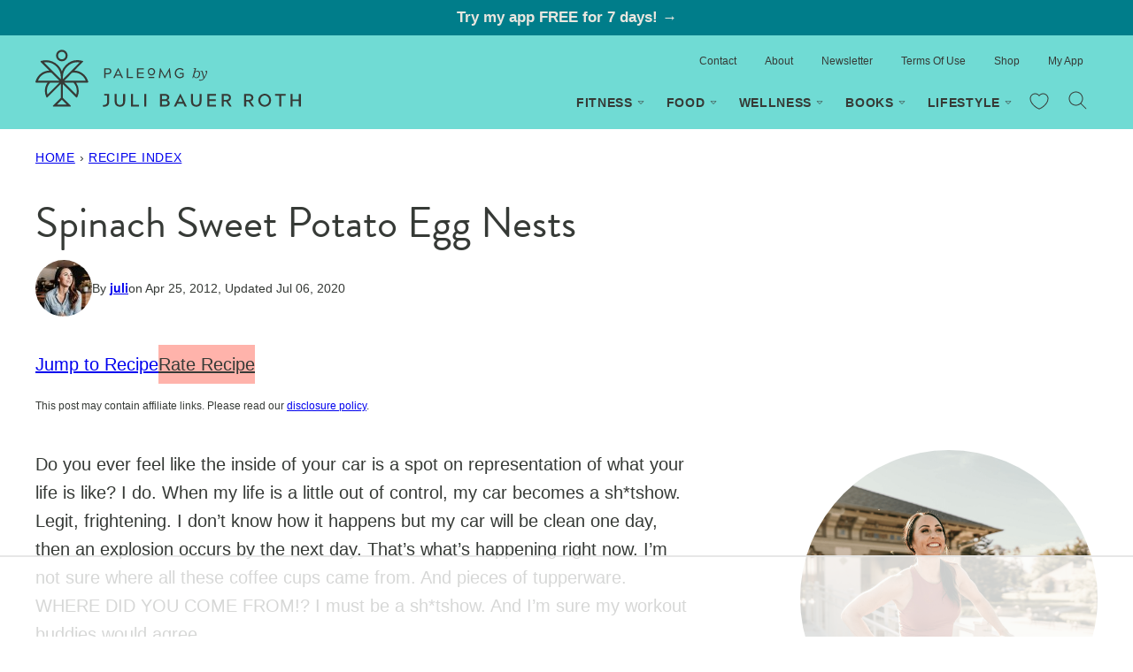

--- FILE ---
content_type: text/html; charset=UTF-8
request_url: https://paleomg.com/spinach-sweet-potato-egg-nests/comment-page-4/
body_size: 64973
content:
<!DOCTYPE html><html lang="en-US">
<head><meta charset="UTF-8"><script>if(navigator.userAgent.match(/MSIE|Internet Explorer/i)||navigator.userAgent.match(/Trident\/7\..*?rv:11/i)){var href=document.location.href;if(!href.match(/[?&]nowprocket/)){if(href.indexOf("?")==-1){if(href.indexOf("#")==-1){document.location.href=href+"?nowprocket=1"}else{document.location.href=href.replace("#","?nowprocket=1#")}}else{if(href.indexOf("#")==-1){document.location.href=href+"&nowprocket=1"}else{document.location.href=href.replace("#","&nowprocket=1#")}}}}</script><script>(()=>{class RocketLazyLoadScripts{constructor(){this.v="1.2.6",this.triggerEvents=["keydown","mousedown","mousemove","touchmove","touchstart","touchend","wheel"],this.userEventHandler=this.t.bind(this),this.touchStartHandler=this.i.bind(this),this.touchMoveHandler=this.o.bind(this),this.touchEndHandler=this.h.bind(this),this.clickHandler=this.u.bind(this),this.interceptedClicks=[],this.interceptedClickListeners=[],this.l(this),window.addEventListener("pageshow",(t=>{this.persisted=t.persisted,this.everythingLoaded&&this.m()})),this.CSPIssue=sessionStorage.getItem("rocketCSPIssue"),document.addEventListener("securitypolicyviolation",(t=>{this.CSPIssue||"script-src-elem"!==t.violatedDirective||"data"!==t.blockedURI||(this.CSPIssue=!0,sessionStorage.setItem("rocketCSPIssue",!0))})),document.addEventListener("DOMContentLoaded",(()=>{this.k()})),this.delayedScripts={normal:[],async:[],defer:[]},this.trash=[],this.allJQueries=[]}p(t){document.hidden?t.t():(this.triggerEvents.forEach((e=>window.addEventListener(e,t.userEventHandler,{passive:!0}))),window.addEventListener("touchstart",t.touchStartHandler,{passive:!0}),window.addEventListener("mousedown",t.touchStartHandler),document.addEventListener("visibilitychange",t.userEventHandler))}_(){this.triggerEvents.forEach((t=>window.removeEventListener(t,this.userEventHandler,{passive:!0}))),document.removeEventListener("visibilitychange",this.userEventHandler)}i(t){"HTML"!==t.target.tagName&&(window.addEventListener("touchend",this.touchEndHandler),window.addEventListener("mouseup",this.touchEndHandler),window.addEventListener("touchmove",this.touchMoveHandler,{passive:!0}),window.addEventListener("mousemove",this.touchMoveHandler),t.target.addEventListener("click",this.clickHandler),this.L(t.target,!0),this.S(t.target,"onclick","rocket-onclick"),this.C())}o(t){window.removeEventListener("touchend",this.touchEndHandler),window.removeEventListener("mouseup",this.touchEndHandler),window.removeEventListener("touchmove",this.touchMoveHandler,{passive:!0}),window.removeEventListener("mousemove",this.touchMoveHandler),t.target.removeEventListener("click",this.clickHandler),this.L(t.target,!1),this.S(t.target,"rocket-onclick","onclick"),this.M()}h(){window.removeEventListener("touchend",this.touchEndHandler),window.removeEventListener("mouseup",this.touchEndHandler),window.removeEventListener("touchmove",this.touchMoveHandler,{passive:!0}),window.removeEventListener("mousemove",this.touchMoveHandler)}u(t){t.target.removeEventListener("click",this.clickHandler),this.L(t.target,!1),this.S(t.target,"rocket-onclick","onclick"),this.interceptedClicks.push(t),t.preventDefault(),t.stopPropagation(),t.stopImmediatePropagation(),this.M()}O(){window.removeEventListener("touchstart",this.touchStartHandler,{passive:!0}),window.removeEventListener("mousedown",this.touchStartHandler),this.interceptedClicks.forEach((t=>{t.target.dispatchEvent(new MouseEvent("click",{view:t.view,bubbles:!0,cancelable:!0}))}))}l(t){EventTarget.prototype.addEventListenerWPRocketBase=EventTarget.prototype.addEventListener,EventTarget.prototype.addEventListener=function(e,i,o){"click"!==e||t.windowLoaded||i===t.clickHandler||t.interceptedClickListeners.push({target:this,func:i,options:o}),(this||window).addEventListenerWPRocketBase(e,i,o)}}L(t,e){this.interceptedClickListeners.forEach((i=>{i.target===t&&(e?t.removeEventListener("click",i.func,i.options):t.addEventListener("click",i.func,i.options))})),t.parentNode!==document.documentElement&&this.L(t.parentNode,e)}D(){return new Promise((t=>{this.P?this.M=t:t()}))}C(){this.P=!0}M(){this.P=!1}S(t,e,i){t.hasAttribute&&t.hasAttribute(e)&&(event.target.setAttribute(i,event.target.getAttribute(e)),event.target.removeAttribute(e))}t(){this._(this),"loading"===document.readyState?document.addEventListener("DOMContentLoaded",this.R.bind(this)):this.R()}k(){let t=[];document.querySelectorAll("script[type=rocketlazyloadscript][data-rocket-src]").forEach((e=>{let i=e.getAttribute("data-rocket-src");if(i&&!i.startsWith("data:")){0===i.indexOf("//")&&(i=location.protocol+i);try{const o=new URL(i).origin;o!==location.origin&&t.push({src:o,crossOrigin:e.crossOrigin||"module"===e.getAttribute("data-rocket-type")})}catch(t){}}})),t=[...new Map(t.map((t=>[JSON.stringify(t),t]))).values()],this.T(t,"preconnect")}async R(){this.lastBreath=Date.now(),this.j(this),this.F(this),this.I(),this.W(),this.q(),await this.A(this.delayedScripts.normal),await this.A(this.delayedScripts.defer),await this.A(this.delayedScripts.async);try{await this.U(),await this.H(this),await this.J()}catch(t){console.error(t)}window.dispatchEvent(new Event("rocket-allScriptsLoaded")),this.everythingLoaded=!0,this.D().then((()=>{this.O()})),this.N()}W(){document.querySelectorAll("script[type=rocketlazyloadscript]").forEach((t=>{t.hasAttribute("data-rocket-src")?t.hasAttribute("async")&&!1!==t.async?this.delayedScripts.async.push(t):t.hasAttribute("defer")&&!1!==t.defer||"module"===t.getAttribute("data-rocket-type")?this.delayedScripts.defer.push(t):this.delayedScripts.normal.push(t):this.delayedScripts.normal.push(t)}))}async B(t){if(await this.G(),!0!==t.noModule||!("noModule"in HTMLScriptElement.prototype))return new Promise((e=>{let i;function o(){(i||t).setAttribute("data-rocket-status","executed"),e()}try{if(navigator.userAgent.indexOf("Firefox/")>0||""===navigator.vendor||this.CSPIssue)i=document.createElement("script"),[...t.attributes].forEach((t=>{let e=t.nodeName;"type"!==e&&("data-rocket-type"===e&&(e="type"),"data-rocket-src"===e&&(e="src"),i.setAttribute(e,t.nodeValue))})),t.text&&(i.text=t.text),i.hasAttribute("src")?(i.addEventListener("load",o),i.addEventListener("error",(function(){i.setAttribute("data-rocket-status","failed-network"),e()})),setTimeout((()=>{i.isConnected||e()}),1)):(i.text=t.text,o()),t.parentNode.replaceChild(i,t);else{const i=t.getAttribute("data-rocket-type"),s=t.getAttribute("data-rocket-src");i?(t.type=i,t.removeAttribute("data-rocket-type")):t.removeAttribute("type"),t.addEventListener("load",o),t.addEventListener("error",(i=>{this.CSPIssue&&i.target.src.startsWith("data:")?(console.log("WPRocket: data-uri blocked by CSP -> fallback"),t.removeAttribute("src"),this.B(t).then(e)):(t.setAttribute("data-rocket-status","failed-network"),e())})),s?(t.removeAttribute("data-rocket-src"),t.src=s):t.src="data:text/javascript;base64,"+window.btoa(unescape(encodeURIComponent(t.text)))}}catch(i){t.setAttribute("data-rocket-status","failed-transform"),e()}}));t.setAttribute("data-rocket-status","skipped")}async A(t){const e=t.shift();return e&&e.isConnected?(await this.B(e),this.A(t)):Promise.resolve()}q(){this.T([...this.delayedScripts.normal,...this.delayedScripts.defer,...this.delayedScripts.async],"preload")}T(t,e){var i=document.createDocumentFragment();t.forEach((t=>{const o=t.getAttribute&&t.getAttribute("data-rocket-src")||t.src;if(o&&!o.startsWith("data:")){const s=document.createElement("link");s.href=o,s.rel=e,"preconnect"!==e&&(s.as="script"),t.getAttribute&&"module"===t.getAttribute("data-rocket-type")&&(s.crossOrigin=!0),t.crossOrigin&&(s.crossOrigin=t.crossOrigin),t.integrity&&(s.integrity=t.integrity),i.appendChild(s),this.trash.push(s)}})),document.head.appendChild(i)}j(t){let e={};function i(i,o){return e[o].eventsToRewrite.indexOf(i)>=0&&!t.everythingLoaded?"rocket-"+i:i}function o(t,o){!function(t){e[t]||(e[t]={originalFunctions:{add:t.addEventListener,remove:t.removeEventListener},eventsToRewrite:[]},t.addEventListener=function(){arguments[0]=i(arguments[0],t),e[t].originalFunctions.add.apply(t,arguments)},t.removeEventListener=function(){arguments[0]=i(arguments[0],t),e[t].originalFunctions.remove.apply(t,arguments)})}(t),e[t].eventsToRewrite.push(o)}function s(e,i){let o=e[i];e[i]=null,Object.defineProperty(e,i,{get:()=>o||function(){},set(s){t.everythingLoaded?o=s:e["rocket"+i]=o=s}})}o(document,"DOMContentLoaded"),o(window,"DOMContentLoaded"),o(window,"load"),o(window,"pageshow"),o(document,"readystatechange"),s(document,"onreadystatechange"),s(window,"onload"),s(window,"onpageshow");try{Object.defineProperty(document,"readyState",{get:()=>t.rocketReadyState,set(e){t.rocketReadyState=e},configurable:!0}),document.readyState="loading"}catch(t){console.log("WPRocket DJE readyState conflict, bypassing")}}F(t){let e;function i(e){return t.everythingLoaded?e:e.split(" ").map((t=>"load"===t||0===t.indexOf("load.")?"rocket-jquery-load":t)).join(" ")}function o(o){function s(t){const e=o.fn[t];o.fn[t]=o.fn.init.prototype[t]=function(){return this[0]===window&&("string"==typeof arguments[0]||arguments[0]instanceof String?arguments[0]=i(arguments[0]):"object"==typeof arguments[0]&&Object.keys(arguments[0]).forEach((t=>{const e=arguments[0][t];delete arguments[0][t],arguments[0][i(t)]=e}))),e.apply(this,arguments),this}}o&&o.fn&&!t.allJQueries.includes(o)&&(o.fn.ready=o.fn.init.prototype.ready=function(e){return t.domReadyFired?e.bind(document)(o):document.addEventListener("rocket-DOMContentLoaded",(()=>e.bind(document)(o))),o([])},s("on"),s("one"),t.allJQueries.push(o)),e=o}o(window.jQuery),Object.defineProperty(window,"jQuery",{get:()=>e,set(t){o(t)}})}async H(t){const e=document.querySelector("script[data-webpack]");e&&(await async function(){return new Promise((t=>{e.addEventListener("load",t),e.addEventListener("error",t)}))}(),await t.K(),await t.H(t))}async U(){this.domReadyFired=!0;try{document.readyState="interactive"}catch(t){}await this.G(),document.dispatchEvent(new Event("rocket-readystatechange")),await this.G(),document.rocketonreadystatechange&&document.rocketonreadystatechange(),await this.G(),document.dispatchEvent(new Event("rocket-DOMContentLoaded")),await this.G(),window.dispatchEvent(new Event("rocket-DOMContentLoaded"))}async J(){try{document.readyState="complete"}catch(t){}await this.G(),document.dispatchEvent(new Event("rocket-readystatechange")),await this.G(),document.rocketonreadystatechange&&document.rocketonreadystatechange(),await this.G(),window.dispatchEvent(new Event("rocket-load")),await this.G(),window.rocketonload&&window.rocketonload(),await this.G(),this.allJQueries.forEach((t=>t(window).trigger("rocket-jquery-load"))),await this.G();const t=new Event("rocket-pageshow");t.persisted=this.persisted,window.dispatchEvent(t),await this.G(),window.rocketonpageshow&&window.rocketonpageshow({persisted:this.persisted}),this.windowLoaded=!0}m(){document.onreadystatechange&&document.onreadystatechange(),window.onload&&window.onload(),window.onpageshow&&window.onpageshow({persisted:this.persisted})}I(){const t=new Map;document.write=document.writeln=function(e){const i=document.currentScript;i||console.error("WPRocket unable to document.write this: "+e);const o=document.createRange(),s=i.parentElement;let n=t.get(i);void 0===n&&(n=i.nextSibling,t.set(i,n));const c=document.createDocumentFragment();o.setStart(c,0),c.appendChild(o.createContextualFragment(e)),s.insertBefore(c,n)}}async G(){Date.now()-this.lastBreath>45&&(await this.K(),this.lastBreath=Date.now())}async K(){return document.hidden?new Promise((t=>setTimeout(t))):new Promise((t=>requestAnimationFrame(t)))}N(){this.trash.forEach((t=>t.remove()))}static run(){const t=new RocketLazyLoadScripts;t.p(t)}}RocketLazyLoadScripts.run()})();</script><script data-no-optimize="1" data-cfasync="false">!function(){"use strict";function e(e){const t=e.match(/((?=([a-z0-9._!#$%+^&*()[\]<>-]+))\2@[a-z0-9._-]+\.[a-z0-9._-]+)/gi);return t?t[0]:""}function t(t){return e(a(t.toLowerCase()))}function a(e){return e.replace(/\s/g,"")}async function n(e){const t={sha256Hash:"",sha1Hash:""};if(!("msCrypto"in window)&&"https:"===location.protocol&&"crypto"in window&&"TextEncoder"in window){const a=(new TextEncoder).encode(e),[n,c]=await Promise.all([s("SHA-256",a),s("SHA-1",a)]);t.sha256Hash=n,t.sha1Hash=c}return t}async function s(e,t){const a=await crypto.subtle.digest(e,t);return Array.from(new Uint8Array(a)).map(e=>("00"+e.toString(16)).slice(-2)).join("")}function c(e){let t=!0;return Object.keys(e).forEach(a=>{0===e[a].length&&(t=!1)}),t}function i(e,t,a){e.splice(t,1);const n="?"+e.join("&")+a.hash;history.replaceState(null,"",n)}var o={checkEmail:e,validateEmail:t,trimInput:a,hashEmail:n,hasHashes:c,removeEmailAndReplaceHistory:i,detectEmails:async function(){const e=new URL(window.location.href),a=Array.from(e.searchParams.entries()).map(e=>`${e[0]}=${e[1]}`);let s,o;const r=["adt_eih","sh_kit"];if(a.forEach((e,t)=>{const a=decodeURIComponent(e),[n,c]=a.split("=");if("adt_ei"===n&&(s={value:c,index:t,emsrc:"url"}),r.includes(n)){o={value:c,index:t,emsrc:"sh_kit"===n?"urlhck":"urlh"}}}),s)t(s.value)&&n(s.value).then(e=>{if(c(e)){const t={value:e,created:Date.now()};localStorage.setItem("adt_ei",JSON.stringify(t)),localStorage.setItem("adt_emsrc",s.emsrc)}});else if(o){const e={value:{sha256Hash:o.value,sha1Hash:""},created:Date.now()};localStorage.setItem("adt_ei",JSON.stringify(e)),localStorage.setItem("adt_emsrc",o.emsrc)}s&&i(a,s.index,e),o&&i(a,o.index,e)},cb:"adthrive"};const{detectEmails:r,cb:l}=o;r()}();
</script><meta name='robots' content='index, follow, max-image-preview:large, max-snippet:-1, max-video-preview:-1' />

<script data-no-optimize="1" data-cfasync="false">
(function(w, d) {
	w.adthrive = w.adthrive || {};
	w.adthrive.cmd = w.adthrive.cmd || [];
	w.adthrive.plugin = 'adthrive-ads-3.6.2';
	w.adthrive.host = 'ads.adthrive.com';
	w.adthrive.integration = 'plugin';

	var commitParam = (w.adthriveCLS && w.adthriveCLS.bucket !== 'prod' && w.adthriveCLS.branch) ? '&commit=' + w.adthriveCLS.branch : '';

	var s = d.createElement('script');
	s.async = true;
	s.referrerpolicy='no-referrer-when-downgrade';
	s.src = 'https://' + w.adthrive.host + '/sites/574f4c769b47b9d4315a5d6d/ads.min.js?referrer=' + w.encodeURIComponent(w.location.href) + commitParam + '&cb=' + (Math.floor(Math.random() * 100) + 1) + '';
	var n = d.getElementsByTagName('script')[0];
	n.parentNode.insertBefore(s, n);
})(window, document);
</script>
<link rel="dns-prefetch" href="https://ads.adthrive.com/"><link rel="preconnect" href="https://ads.adthrive.com/"><link rel="preconnect" href="https://ads.adthrive.com/" crossorigin><script type="rocketlazyloadscript">window._wca = window._wca || [];</script>

	<!-- This site is optimized with the Yoast SEO plugin v23.7 - https://yoast.com/wordpress/plugins/seo/ -->
	<title>Spinach Sweet Potato Egg Nests - PaleOMG</title><style id="rocket-critical-css">.wp-block-group{box-sizing:border-box}.wp-block-image img{box-sizing:border-box;height:auto;max-width:100%;vertical-align:bottom}.wp-block-image.aligncenter{text-align:center}.wp-block-image.aligncenter{display:table}ul{box-sizing:border-box}.wp-block-search__button{margin-left:10px;word-break:normal}.wp-block-search__button.has-icon{line-height:0}.wp-block-search__button svg{height:1.25em;min-height:24px;min-width:24px;width:1.25em;fill:currentColor;vertical-align:text-bottom}.wp-block-search__inside-wrapper{display:flex;flex:auto;flex-wrap:nowrap;max-width:100%}.wp-block-search__label{width:100%}.wp-block-search__input{appearance:none;border:1px solid #949494;flex-grow:1;margin-left:0;margin-right:0;min-width:3rem;padding:8px;text-decoration:unset!important}.entry-content{counter-reset:footnotes}:root{--wp--preset--font-size--normal:16px;--wp--preset--font-size--huge:42px}.has-huge-font-size{font-size:var(--wp--preset--font-size--huge)}.has-text-align-center{text-align:center}.aligncenter{clear:both}.screen-reader-text{border:0;clip:rect(1px,1px,1px,1px);clip-path:inset(50%);height:1px;margin:-1px;overflow:hidden;padding:0;position:absolute;width:1px;word-wrap:normal!important}.block-about{display:grid;grid-template-columns:375px 1fr;gap:32px}.block-about__image{position:relative;height:100%;width:100%;display:grid;justify-items:center;align-items:center}.block-about__image img,.block-about__image img[style]{border-radius:50rem}.block-about__content{flex-basis:300px;flex-grow:1;padding:40px}.block-about__logo{width:40px;display:inline-block;margin:auto}@media only screen and (max-width:767px){.block-about{display:block}.block-about__content{padding:16px}.block-about__image{padding:16px}.block-about__image img,.block-about__image img[style]{position:relative;top:auto;left:auto;width:100%;height:auto!important;aspect-ratio:1;object-fit:fill}}.block-area-sidebar .block-about{display:block}.block-area-sidebar .block-about__content{padding:16px}.block-area-sidebar .block-about__image{height:auto}.block-area-sidebar .block-about__image img,.block-area-sidebar .block-about__image img[style]{position:relative;top:auto;left:auto;width:100%;height:auto!important;aspect-ratio:auto!important;object-fit:fill}:root{--swiper-theme-color:#007aff}:root{--swiper-navigation-size:44px}@media (max-width:48em){::-webkit-scrollbar{width:3px;height:3px}::-webkit-scrollbar-track{background-color:rgba(11,11,11,.4);border-radius:10px}::-webkit-scrollbar-thumb{background:#016aa7;border-radius:10px}}:root{--woocommerce:#7F54B3;--wc-green:#7ad03a;--wc-red:#a00;--wc-orange:#ffba00;--wc-blue:#2ea2cc;--wc-primary:#7F54B3;--wc-primary-text:white;--wc-secondary:#e9e6ed;--wc-secondary-text:#515151;--wc-highlight:#b3af54;--wc-highligh-text:white;--wc-content-bg:#fff;--wc-subtext:#767676}:root{--woocommerce:#7F54B3;--wc-green:#7ad03a;--wc-red:#a00;--wc-orange:#ffba00;--wc-blue:#2ea2cc;--wc-primary:#7F54B3;--wc-primary-text:white;--wc-secondary:#e9e6ed;--wc-secondary-text:#515151;--wc-highlight:#b3af54;--wc-highligh-text:white;--wc-content-bg:#fff;--wc-subtext:#767676}.screen-reader-text{clip:rect(1px,1px,1px,1px);height:1px;overflow:hidden;position:absolute!important;width:1px;word-wrap:normal!important} html{line-height:1.15;-webkit-text-size-adjust:100%}body{margin:0}a{background-color:rgba(0,0,0,0)}img{border-style:none}button,input,textarea{font-family:inherit;font-size:100%;line-height:1.15;margin:0}button,input{overflow:visible}button{text-transform:none}button,[type=submit]{-webkit-appearance:button}button::-moz-focus-inner,[type=submit]::-moz-focus-inner{border-style:none;padding:0}button:-moz-focusring,[type=submit]:-moz-focusring{outline:1px dotted ButtonText}textarea{overflow:auto}[type=search]{-webkit-appearance:textfield;outline-offset:-2px}[type=search]::-webkit-search-decoration{-webkit-appearance:none}::-webkit-file-upload-button{-webkit-appearance:button;font:inherit}figure{margin:0}html,input[type=search]{box-sizing:border-box}@media (max-width:359px){body{--wp--custom--layout--padding:10px}}*,*:before,*:after{box-sizing:inherit}.wrap{max-width:calc(var(--wp--custom--layout--wide) + 2*var(--wp--custom--layout--padding));margin:0 auto;padding-left:var(--wp--custom--layout--padding);padding-right:var(--wp--custom--layout--padding)}.site-inner{padding:24px 0 var(--wp--custom--layout--block-gap-large) 0}.screen-reader-text{position:absolute!important;clip:rect(0,0,0,0);height:1px;width:1px;border:0;overflow:hidden}@media (max-width:991px){.sidebar-primary .block-about{display:none}}@media (min-width:992px){.content-sidebar .content-area{display:grid;grid-template-columns:minmax(0,1fr) var(--wp--custom--layout--sidebar);grid-column-gap:var(--wp--style--block-gap);max-width:var(--wp--custom--layout--wide);margin-left:auto;margin-right:auto}.content-sidebar .site-main{float:none;width:100%;max-width:var(--wp--custom--layout--content)}.content-sidebar .sidebar-primary{float:none;width:100%}}h1,h2,h5{margin-block-end:var(--wp--style--block-gap)}h2:first-child{margin-block-start:0}p.is-style-heading{font-family:var(--wp--custom--typography--heading--font-family);font-size:var(--wp--custom--typography--heading--font-size);font-weight:var(--wp--custom--typography--heading--font-weight);letter-spacing:var(--wp--custom--typography--heading--letter-spacing);line-height:var(--wp--custom--typography--heading--line-height);text-transform:var(--wp--custom--typography--heading--text-transform)}img{display:block;max-width:100%;height:auto}.wp-element-button{display:inline-flex;min-height:44px;box-sizing:border-box;align-items:center;justify-content:center;gap:4px}input,textarea{background:var(--wp--preset--color--background);border:var(--wp--custom--border-width--tiny) solid var(--wp--preset--color--foreground);border-radius:0;color:var(--wp--preset--color--foreground);font-size:var(--wp--preset--font-size--small);line-height:var(--wp--custom--line-height--medium);padding:9px 12px;width:100%}textarea{width:100%;resize:vertical}::-moz-placeholder{color:var(--wp--preset--color--foreground);opacity:1}::-ms-input-placeholder{color:var(--wp--preset--color--foreground)}::-webkit-input-placeholder{color:var(--wp--preset--color--foreground)}label,.wp-block-search__label{font-family:var(--wp--custom--typography--interface--font-family);font-size:var(--wp--custom--typography--interface--font-size);font-weight:var(--wp--custom--typography--interface--font-weight);letter-spacing:var(--wp--custom--typography--interface--letter-spacing);line-height:var(--wp--custom--typography--interface--line-height);text-transform:var(--wp--custom--typography--interface--text-transform)}.wp-block-search__input{border-color:var(--wp--preset--color--foreground);border-radius:50rem}.wp-block-search__button-inside .wp-block-search__input{border:none}.wp-block-search__button-inside .wp-block-search__inside-wrapper{background:var(--wp--preset--color--background)}.wp-block-search__button{flex-shrink:0}.wp-block-search__icon-button .wp-block-search__button{width:44px;height:44px;display:flex;align-items:center;justify-content:center}.wp-block-search__icon-button .wp-block-search__button.wp-element-button{padding:0}.wp-block-search__icon-button .wp-block-search__button svg{width:36px;height:36px}.has-background{padding:var(--wp--custom--layout--block-gap) var(--wp--custom--layout--padding)}.has-background{color:var(--wp--preset--color--foreground)}.has-primary-background-color{color:var(--wp--preset--color--white)}.breadcrumb{margin:0 auto 16px;font-family:var(--wp--custom--typography--interface--font-family);font-size:var(--wp--custom--typography--interface--font-size);font-weight:var(--wp--custom--typography--interface--font-weight);letter-spacing:var(--wp--custom--typography--interface--letter-spacing);line-height:var(--wp--custom--typography--interface--line-height);text-transform:var(--wp--custom--typography--interface--text-transform);max-width:var(--wp--custom--layout--page)}.post-header .breadcrumb{max-width:100%;grid-column:1/-1;margin-left:0;margin-right:0}.yoast-table-of-contents{background:var(--wp--preset--color--background);border:1px solid var(--wp--preset--color--octonary)}.yoast-table-of-contents h2{background:var(--wp--preset--color--octonary);font-family:var(--wp--preset--font-family--primary-bold);font-size:var(--wp--preset--font-size--medium);padding:16px}.yoast-table-of-contents a{color:var(--wp--preset--color--foreground)}.yoast-table-of-contents ul{margin-top:16px;margin-bottom:0;padding:0 16px 0 40px}.yoast-table-of-contents--no-js{padding-bottom:16px}.top-hat{text-align:center;padding:10px 0}.top-hat p{margin:0;font-size:var(--wp--preset--font-size--small);font-weight:600;line-height:var(--wp--custom--line-height--small)}.top-hat a{color:var(--wp--preset--color--denary);text-decoration:none}.site-header{background:var(--wp--preset--color--quinary);color:var(--wp--preset--color--foreground);position:relative;--cwp-logo-width:300px;--cwp-logo-height:65px}@media (max-width:965px){.site-header{--cwp-logo-width:175px;--cwp-logo-height:38px}}.site-header .wrap{display:grid;grid-template-columns:minmax(0,var(--cwp-logo-width)) 1fr;align-items:center}@media (max-width:965px){.site-header .wrap{padding:0}}.site-header .nav-menu{justify-self:flex-end}@media (max-width:965px){.site-header .nav-menu{grid-column:1/-1;width:100%}}@media (min-width:966px){.site-header .nav-menu{display:flex;flex-direction:column-reverse;align-items:flex-end}}.site-header__logo{display:block;max-width:var(--cwp-logo-width);width:100%;height:var(--cwp-logo-height);justify-self:center;margin:16px 0 25px}@media (max-width:965px){.site-header__logo{margin:11px 0 11px var(--wp--custom--layout--padding)}}.site-header__logo svg{width:100%;height:100%}.site-header__toggles{display:flex;flex-wrap:nowrap;justify-self:flex-end}@media (min-width:966px){.site-header__toggles{display:none}}.search-toggle,.menu-toggle,.favorite-toggle{background:rgba(0,0,0,0);border:none;box-shadow:none;color:inherit;line-height:0;padding:0;text-align:center;width:44px;height:44px;display:flex;align-items:center;justify-content:center}.search-toggle svg,.menu-toggle svg,.favorite-toggle svg{width:24px;height:24px;fill:currentColor}.search-toggle .close,.menu-toggle .close{display:none}.header-search{grid-column:1/-1;width:100%;max-width:var(--wp--custom--layout--wide);margin:0 auto;display:flex;justify-content:flex-end;z-index:10}@media (max-width:1199px){.header-search{right:16px}}@media (min-width:966px){.header-search{position:absolute;transform:translateY(75px)}}@media (max-width:965px){.header-search{display:block;padding:var(--wp--custom--layout--padding)}}.header-search:not(.active){display:none}.nav-menu>*{line-height:0}.nav-menu ul{clear:both;line-height:1;margin:0;padding:0;width:100%}.nav-menu .menu-item{list-style:none;position:relative}.nav-menu .menu-item a{border:none;color:inherit;display:block;position:relative;padding:var(--wp--custom--layout--padding);text-decoration:none;font-family:var(--wp--custom--typography--interface--font-family);font-size:var(--wp--custom--typography--interface--font-size);font-weight:var(--wp--custom--typography--interface--font-weight);letter-spacing:var(--wp--custom--typography--interface--letter-spacing);line-height:var(--wp--custom--typography--interface--line-height);text-transform:var(--wp--custom--typography--interface--text-transform);font-size:var(--wp--preset--font-size--tiny);font-weight:700}.nav-menu .menu-item.menu-item-has-children>a{padding-right:calc(var(--wp--custom--layout--padding) + 6px)}.nav-menu .submenu-expand{background:rgba(0,0,0,0);border:none;border-radius:0;box-shadow:none;padding:0;outline:none;position:absolute;line-height:0;top:50%;transform:translateY(-50%);right:7px;color:inherit}.nav-menu .submenu-expand svg{fill:currentColor}@media (min-width:966px){.nav-menu .menu-item{float:left}.nav-menu #secondary-menu.menu .menu-item a{font-size:var(--wp--preset--font-size--min);font-weight:400;letter-spacing:var(--wp--custom--letter-spacing--none);text-transform:capitalize}.nav-menu .sub-menu{background:var(--wp--preset--color--denary);color:var(--wp--preset--color--foreground);left:-9999px;opacity:0;position:absolute;width:215px;z-index:99;-webkit-box-shadow:0px 2px 8px 0px rgba(0,0,0,.12);-moz-box-shadow:0px 2px 8px 0px rgba(0,0,0,.12);box-shadow:0px 2px 8px 0px rgba(0,0,0,.12)}.nav-menu .sub-menu .menu-item{float:none}.nav-menu .sub-menu .menu-item .submenu-expand{background:rgba(0,0,0,0);border:none;border-radius:0;box-shadow:none;padding:0;outline:none;position:absolute;line-height:0;top:0;bottom:0;transform:translateY(0);right:0px;color:inherit;aspect-ratio:1/1}.nav-menu .sub-menu .menu-item a{text-transform:capitalize;font-size:var(--wp--preset--font-size--small);font-weight:400;padding:12px}.nav-menu .sub-menu .menu-item.menu-item-has-children>a{padding-right:50px}.nav-menu .sub-menu .sub-menu{margin:-48px 0 0 215px}}@media (max-width:965px){.nav-menu{display:none;background:var(--wp--preset--color--denary)}.nav-menu .menu-item a{font-weight:500}.nav-menu .menu-item-search,.nav-menu .menu-item-favorite{display:none}.nav-menu .submenu-expand{top:0;right:0;transform:none;width:44px;height:44px}.nav-menu .submenu-expand svg{width:18px;height:18px}.nav-menu .sub-menu{display:none;padding-left:8px}}.post-header{padding:24px 0 16px}.post-header .wrap>*:last-child{margin-bottom:0}.post-header .breadcrumb{margin-bottom:var(--wp--custom--layout--block-gap-large)}.post-header .entry-title{margin-top:var(--wp--custom--layout--block-gap-large);font-weight:500}.post-header__info{font-size:var(--wp--preset--font-size--tiny);line-height:var(--wp--custom--line-height--small);position:relative;display:flex;flex-wrap:nowrap;align-items:center;column-gap:8px}.post-header__info .entry-avatar{flex-shrink:0}.post-header__info .entry-avatar img{border-radius:50%}.post-header__info .entry-author a{font-weight:700}.post-header__info>div{display:flex;flex-wrap:wrap;align-items:center;row-gap:4px;column-gap:4px}@media (max-width:767px){.post-header__info>div{flex-direction:column;align-items:flex-start}}@media (min-width:768px){.post-header__info>div{flex-wrap:nowrap}}.post-header__info>div>*{margin:0}.post-header .post-intro{margin-top:32px}.post-header .post-intro .wp-block-buttons{gap:8px}.post-header .post-intro .wp-block-buttons a[href="#respond"]{color:var(--wp--preset--color--foreground);background:var(--wp--preset--color--quaternary)}.aff-disc{margin-top:var(--wp--custom--layout--block-gap);font-size:var(--wp--preset--font-size--min)}.aff-disc p{margin:0}.site-inner{padding-left:var(--wp--custom--layout--padding);padding-right:var(--wp--custom--layout--padding)}img[style]{height:auto!important}.entry-content>*,.block-area>*{margin:0 auto;max-width:var(--wp--custom--layout--page)}@media (max-width:767px){.block-area>*.mobile-full{margin-left:calc(-1*var(--wp--custom--layout--padding));margin-right:calc(-1*var(--wp--custom--layout--padding));max-width:100vw}}.entry-content>*+*{margin-top:var(--wp--style--block-gap)}.block-area>.cwp-large:not(:last-child){margin-bottom:var(--wp--custom--layout--block-gap-large)}.entry-comments .comment-list .comment-author .says{display:none}.comment-respond label{display:block}.comment-reply-title a{font-family:var(--wp--custom--typography--interface--font-family);font-size:var(--wp--custom--typography--interface--font-size);font-weight:var(--wp--custom--typography--interface--font-weight);letter-spacing:var(--wp--custom--typography--interface--letter-spacing);line-height:var(--wp--custom--typography--interface--line-height);text-transform:var(--wp--custom--typography--interface--text-transform)}.screen-reader-text{clip:rect(1px,1px,1px,1px);word-wrap:normal!important;border:0;clip-path:inset(50%);height:1px;margin:-1px;overflow:hidden;overflow-wrap:normal!important;padding:0;position:absolute!important;width:1px}</style>
	<link rel="canonical" href="https://paleomg.com/spinach-sweet-potato-egg-nests/" />
	<meta property="og:locale" content="en_US" />
	<meta property="og:type" content="article" />
	<meta property="og:title" content="Spinach Sweet Potato Egg Nests - PaleOMG" />
	<meta property="og:description" content="Do you ever feel like the inside of your car is a spot on representation of what your life is&hellip;" />
	<meta property="og:url" content="https://paleomg.com/spinach-sweet-potato-egg-nests/" />
	<meta property="og:site_name" content="PaleOMG" />
	<meta property="article:publisher" content="https://facebook.com/PaleOMG" />
	<meta property="article:published_time" content="2012-04-25T03:36:58+00:00" />
	<meta property="article:modified_time" content="2020-07-06T12:18:17+00:00" />
	<meta property="og:image" content="https://paleomg.com/wp-content/uploads/2012/04/egg-nests5.jpg" />
	<meta property="og:image:width" content="1632" />
	<meta property="og:image:height" content="1224" />
	<meta property="og:image:type" content="image/jpeg" />
	<meta name="author" content="juli" />
	<meta name="twitter:card" content="summary_large_image" />
	<meta name="twitter:creator" content="@paleomg" />
	<meta name="twitter:site" content="@paleomg" />
	<meta name="twitter:label1" content="Written by" />
	<meta name="twitter:data1" content="juli" />
	<meta name="twitter:label2" content="Est. reading time" />
	<meta name="twitter:data2" content="2 minutes" />
	<script type="application/ld+json" class="yoast-schema-graph">{"@context":"https://schema.org","@graph":[{"@type":"WebPage","@id":"https://paleomg.com/spinach-sweet-potato-egg-nests/","url":"https://paleomg.com/spinach-sweet-potato-egg-nests/","name":"Spinach Sweet Potato Egg Nests - PaleOMG","isPartOf":{"@id":"https://paleomg.com/#website"},"primaryImageOfPage":{"@id":"https://paleomg.com/spinach-sweet-potato-egg-nests/#primaryimage"},"image":{"@id":"https://paleomg.com/spinach-sweet-potato-egg-nests/#primaryimage"},"thumbnailUrl":"https://paleomg.com/wp-content/uploads/2012/04/egg-nests5.jpg","datePublished":"2012-04-25T03:36:58+00:00","dateModified":"2020-07-06T12:18:17+00:00","author":{"@id":"https://paleomg.com/#/schema/person/2250c74157f4c620a0f59152822e93a6"},"breadcrumb":{"@id":"https://paleomg.com/spinach-sweet-potato-egg-nests/#breadcrumb"},"inLanguage":"en-US","potentialAction":[{"@type":"ReadAction","target":["https://paleomg.com/spinach-sweet-potato-egg-nests/"]}]},{"@type":"ImageObject","inLanguage":"en-US","@id":"https://paleomg.com/spinach-sweet-potato-egg-nests/#primaryimage","url":"https://paleomg.com/wp-content/uploads/2012/04/egg-nests5.jpg","contentUrl":"https://paleomg.com/wp-content/uploads/2012/04/egg-nests5.jpg","width":1632,"height":1224},{"@type":"BreadcrumbList","@id":"https://paleomg.com/spinach-sweet-potato-egg-nests/#breadcrumb","itemListElement":[{"@type":"ListItem","position":1,"name":"Home","item":"https://paleomg.com/"},{"@type":"ListItem","position":2,"name":"Recipe Index","item":"https://paleomg.com/recipe-index/"},{"@type":"ListItem","position":3,"name":"Spinach Sweet Potato Egg Nests"}]},{"@type":"WebSite","@id":"https://paleomg.com/#website","url":"https://paleomg.com/","name":"PaleOMG","description":"Paleo, Lifestyle &amp; Fitness Blog","potentialAction":[{"@type":"SearchAction","target":{"@type":"EntryPoint","urlTemplate":"https://paleomg.com/?s={search_term_string}"},"query-input":{"@type":"PropertyValueSpecification","valueRequired":true,"valueName":"search_term_string"}}],"inLanguage":"en-US"},{"@type":"Person","@id":"https://paleomg.com/#/schema/person/2250c74157f4c620a0f59152822e93a6","name":"juli","image":{"@type":"ImageObject","inLanguage":"en-US","@id":"https://paleomg.com/#/schema/person/image/","url":"https://secure.gravatar.com/avatar/bdb54100e7256fc11d58fe99976fe15d?s=96&d=mm&r=g","contentUrl":"https://secure.gravatar.com/avatar/bdb54100e7256fc11d58fe99976fe15d?s=96&d=mm&r=g","caption":"juli"},"sameAs":["https://plus.google.com/105028085963878944252"],"url":"https://paleomg.com/author/juli/"},{"@context":"https://schema.org/","@type":"Recipe","name":"Spinach Sweet Potato Egg Nests","description":"","image":{"@type":"ImageObject","url":"https://paleomg.com/wp-content/uploads/2012/04/egg-nests5.jpg","height":1224,"width":1632},"url":"https://paleomg.com/spinach-sweet-potato-egg-nests/","recipeIngredient":["1 medium yam, shredded","20oz frozen spinach, thawed and squeezed of liquid*","12 eggs","1 teaspoon garlic powder","1 teaspoon onion powder","salt and pepper, to taste","1 tablespoon fat of choice (I used bacon fat)","coconut oil spray"],"recipeInstructions":[{"@type":"HowToStep","text":"Preheat your oven to 375 degrees.","url":"https://paleomg.com/spinach-sweet-potato-egg-nests/#instruction-step-1"},{"@type":"HowToStep","text":"Shred your yam in a food processor using the shredding attachment.","url":"https://paleomg.com/spinach-sweet-potato-egg-nests/#instruction-step-2"},{"@type":"HowToStep","text":"Spray your 12 tin muffin pan.","url":"https://paleomg.com/spinach-sweet-potato-egg-nests/#instruction-step-3"},{"@type":"HowToStep","text":"Place shredded yam in each muffin and press down and up onto the sides to create little buckets. Spray the tops of the shredded yams in each tin.","url":"https://paleomg.com/spinach-sweet-potato-egg-nests/#instruction-step-4"},{"@type":"HowToStep","text":"Bake for 15-17 minutes.","url":"https://paleomg.com/spinach-sweet-potato-egg-nests/#instruction-step-5"},{"@type":"HowToStep","text":"While the little nest bake, take your thawed spinach and squeeze out all the excess liquid.","url":"https://paleomg.com/spinach-sweet-potato-egg-nests/#instruction-step-6"},{"@type":"HowToStep","text":"Place a medium skillet over medium heat and add a tablespoon of fat.","url":"https://paleomg.com/spinach-sweet-potato-egg-nests/#instruction-step-7"},{"@type":"HowToStep","text":"Throw in your spinach along with garlic powder, onion powder, and salt and pepper. Saute and cover to help cook through.","url":"https://paleomg.com/spinach-sweet-potato-egg-nests/#instruction-step-8"},{"@type":"HowToStep","text":"After 6-8 minutes or once your spinach is cooked through, add spinach to each tin and press down, making sure to leave room for your egg to fit comfortably in.","url":"https://paleomg.com/spinach-sweet-potato-egg-nests/#instruction-step-9"},{"@type":"HowToStep","text":"Bake for 8-9 minutes for runny yolks or up to 12 for hard eggs.","url":"https://paleomg.com/spinach-sweet-potato-egg-nests/#instruction-step-10"},{"@type":"HowToStep","text":"Serve with hot sauce on top!","url":"https://paleomg.com/spinach-sweet-potato-egg-nests/#instruction-step-11"}],"prepTime":"PT15M","cookTime":"PT25M","totalTime":"PT40M","recipeYield":"12","aggregateRating":{"@type":"AggregateRating","reviewCount":"19","ratingValue":"4.8"},"author":{"@type":"Person","name":"juli"},"review":[{"@type":"Review","reviewRating":{"@type":"Rating","ratingValue":"5"},"author":{"@type":"Person","name":"Christine"},"datePublished":"2012-06-21","reviewBody":"This is SO good!  We made it in ramekins (no muffin tin to be found) and used cumin instead of onion powder...amazing, especially with hot sauce :)  thanks for the winner!"},{"@type":"Review","reviewRating":{"@type":"Rating","ratingValue":"5"},"author":{"@type":"Person","name":"Jesica"},"datePublished":"2012-07-15","reviewBody":"These were awesome!  I added bacon pieces to the spinach layer... yummy."},{"@type":"Review","reviewRating":{"@type":"Rating","ratingValue":"5"},"author":{"@type":"Person","name":"Annalee Oppert"},"datePublished":"2012-07-25","reviewBody":"Made these this morning.  So delicious.  I had a little trouble getting the sweet potato cups out, but I probably just didn't have enough oil.  I added some Italian chicken sausage to the spinach layer, which was the best decision I've made this week.  Baked eggs might be my new favorite style."},{"@type":"Review","reviewRating":{"@type":"Rating","ratingValue":"5"},"author":{"@type":"Person","name":"Turtle"},"datePublished":"2012-09-02","reviewBody":"Juli- OMG these are so fantastic! I got fancy with it and sautéed a blend of spinach and basil in olive oil.  Slapped a thin slice of onion between the sweet potato and spinach layer and added chopped bacon on top of that.  And then I found if you let the eggs bake for 7 minutes and switch it from bake to broil, the egg white bubbles over the yolk and makes a thin crust over the top and the yolk remains soft.  Amazing recipe, Juli, thanks!"}],"datePublished":"2012-04-25","@id":"https://paleomg.com/spinach-sweet-potato-egg-nests/#recipe","isPartOf":{"@id":"https://paleomg.com/spinach-sweet-potato-egg-nests/"},"mainEntityOfPage":"https://paleomg.com/spinach-sweet-potato-egg-nests/"}]}</script>
	<!-- / Yoast SEO plugin. -->


<link rel='dns-prefetch' href='//stats.wp.com' />

<link rel="alternate" type="application/rss+xml" title="PaleOMG &raquo; Feed" href="https://paleomg.com/feed/" />
<link rel="alternate" type="application/rss+xml" title="PaleOMG &raquo; Comments Feed" href="https://paleomg.com/comments/feed/" />
<link rel="alternate" type="application/rss+xml" title="PaleOMG &raquo; Spinach Sweet Potato Egg Nests Comments Feed" href="https://paleomg.com/spinach-sweet-potato-egg-nests/feed/" />
<link rel='preload'  href='https://paleomg.com/wp-includes/css/dist/block-library/style.min.css?ver=6.6.4' data-rocket-async="style" as="style" onload="this.onload=null;this.rel='stylesheet'" onerror="this.removeAttribute('data-rocket-async')"  media='all' />
<link data-minify="1" rel='preload'  href='https://paleomg.com/wp-content/cache/min/1/wp-content/themes/paleomg-2024/blocks/about/style.css?ver=1731483320' data-rocket-async="style" as="style" onload="this.onload=null;this.rel='stylesheet'" onerror="this.removeAttribute('data-rocket-async')"  media='all' />
<link data-minify="1" rel='preload'  href='https://paleomg.com/wp-content/cache/min/1/wp-content/themes/paleomg-2024/blocks/app/style.css?ver=1731483320' data-rocket-async="style" as="style" onload="this.onload=null;this.rel='stylesheet'" onerror="this.removeAttribute('data-rocket-async')"  media='all' />
<link data-minify="1" rel='preload'  href='https://paleomg.com/wp-content/cache/min/1/wp-content/themes/paleomg-2024/blocks/app2/style.css?ver=1731483320' data-rocket-async="style" as="style" onload="this.onload=null;this.rel='stylesheet'" onerror="this.removeAttribute('data-rocket-async')"  media='all' />
<link data-minify="1" rel='preload'  href='https://paleomg.com/wp-content/cache/min/1/wp-content/themes/paleomg-2024/blocks/as-seen-in/style.css?ver=1731483320' data-rocket-async="style" as="style" onload="this.onload=null;this.rel='stylesheet'" onerror="this.removeAttribute('data-rocket-async')"  media='all' />
<link data-minify="1" rel='preload'  href='https://paleomg.com/wp-content/cache/min/1/wp-content/themes/paleomg-2024/blocks/content-image/style.css?ver=1731483320' data-rocket-async="style" as="style" onload="this.onload=null;this.rel='stylesheet'" onerror="this.removeAttribute('data-rocket-async')"  media='all' />
<link data-minify="1" rel='preload'  href='https://paleomg.com/wp-content/cache/min/1/wp-content/themes/paleomg-2024/blocks/cookbook/style.css?ver=1731483320' data-rocket-async="style" as="style" onload="this.onload=null;this.rel='stylesheet'" onerror="this.removeAttribute('data-rocket-async')"  media='all' />
<link data-minify="1" rel='preload'  href='https://paleomg.com/wp-content/cache/min/1/wp-content/themes/paleomg-2024/blocks/cookbook-banner/style.css?ver=1731483320' data-rocket-async="style" as="style" onload="this.onload=null;this.rel='stylesheet'" onerror="this.removeAttribute('data-rocket-async')"  media='all' />
<link data-minify="1" rel='preload'  href='https://paleomg.com/wp-content/cache/min/1/wp-content/themes/paleomg-2024/blocks/ebook/style.css?ver=1731483320' data-rocket-async="style" as="style" onload="this.onload=null;this.rel='stylesheet'" onerror="this.removeAttribute('data-rocket-async')"  media='all' />
<link data-minify="1" rel='preload'  href='https://paleomg.com/wp-content/cache/min/1/wp-content/themes/paleomg-2024/blocks/email/style.css?ver=1731483320' data-rocket-async="style" as="style" onload="this.onload=null;this.rel='stylesheet'" onerror="this.removeAttribute('data-rocket-async')"  media='all' />
<link data-minify="1" rel='preload'  href='https://paleomg.com/wp-content/cache/background-css/paleomg.com/wp-content/cache/min/1/wp-content/themes/paleomg-2024/blocks/explore/style.css?ver=1731483320&wpr_t=1768668519' data-rocket-async="style" as="style" onload="this.onload=null;this.rel='stylesheet'" onerror="this.removeAttribute('data-rocket-async')"  media='all' />
<link data-minify="1" rel='preload'  href='https://paleomg.com/wp-content/cache/min/1/wp-content/themes/paleomg-2024/blocks/instagram-cta/style.css?ver=1731483320' data-rocket-async="style" as="style" onload="this.onload=null;this.rel='stylesheet'" onerror="this.removeAttribute('data-rocket-async')"  media='all' />
<link data-minify="1" rel='preload'  href='https://paleomg.com/wp-content/cache/min/1/wp-content/themes/paleomg-2024/blocks/pinterest-cta/style.css?ver=1731483320' data-rocket-async="style" as="style" onload="this.onload=null;this.rel='stylesheet'" onerror="this.removeAttribute('data-rocket-async')"  media='all' />
<link data-minify="1" rel='preload'  href='https://paleomg.com/wp-content/cache/min/1/wp-content/themes/paleomg-2024/blocks/post-listing/style.css?ver=1731483320' data-rocket-async="style" as="style" onload="this.onload=null;this.rel='stylesheet'" onerror="this.removeAttribute('data-rocket-async')"  media='all' />
<style id='block-post-listing-inline-css'>

	@supports( aspect-ratio: 1 ) {
		.post-summary__image img {
			aspect-ratio: 1;
			object-fit: cover;
		}
	}
	
</style>
<link data-minify="1" rel='preload'  href='https://paleomg.com/wp-content/cache/min/1/wp-content/themes/paleomg-2024/blocks/quick-links/style.css?ver=1731483320' data-rocket-async="style" as="style" onload="this.onload=null;this.rel='stylesheet'" onerror="this.removeAttribute('data-rocket-async')"  media='all' />
<link data-minify="1" rel='preload'  href='https://paleomg.com/wp-content/cache/min/1/wp-content/themes/paleomg-2024/blocks/save-recipe/style.css?ver=1731483320' data-rocket-async="style" as="style" onload="this.onload=null;this.rel='stylesheet'" onerror="this.removeAttribute('data-rocket-async')"  media='all' />
<link data-minify="1" rel='preload'  href='https://paleomg.com/wp-content/cache/min/1/wp-content/themes/paleomg-2024/blocks/seasonal/style.css?ver=1731483320' data-rocket-async="style" as="style" onload="this.onload=null;this.rel='stylesheet'" onerror="this.removeAttribute('data-rocket-async')"  media='all' />
<link data-minify="1" rel='preload'  href='https://paleomg.com/wp-content/cache/min/1/wp-content/themes/paleomg-2024/blocks/social-links/style.css?ver=1731483320' data-rocket-async="style" as="style" onload="this.onload=null;this.rel='stylesheet'" onerror="this.removeAttribute('data-rocket-async')"  media='all' />
<link data-minify="1" rel='preload'  href='https://paleomg.com/wp-content/cache/min/1/wp-content/themes/paleomg-2024/blocks/social-share/style.css?ver=1731483320' data-rocket-async="style" as="style" onload="this.onload=null;this.rel='stylesheet'" onerror="this.removeAttribute('data-rocket-async')"  media='all' />
<link data-minify="1" rel='preload'  href='https://paleomg.com/wp-content/cache/min/1/wp-content/themes/paleomg-2024/blocks/tip/style.css?ver=1731483320' data-rocket-async="style" as="style" onload="this.onload=null;this.rel='stylesheet'" onerror="this.removeAttribute('data-rocket-async')"  media='all' />
<link rel='preload'  href='https://paleomg.com/wp-content/cache/background-css/paleomg.com/wp-includes/js/mediaelement/mediaelementplayer-legacy.min.css?ver=4.2.17&wpr_t=1768668519' data-rocket-async="style" as="style" onload="this.onload=null;this.rel='stylesheet'" onerror="this.removeAttribute('data-rocket-async')"  media='all' />
<link rel='preload'  href='https://paleomg.com/wp-includes/js/mediaelement/wp-mediaelement.min.css?ver=6.6.4' data-rocket-async="style" as="style" onload="this.onload=null;this.rel='stylesheet'" onerror="this.removeAttribute('data-rocket-async')"  media='all' />
<style id='jetpack-sharing-buttons-style-inline-css'>
.jetpack-sharing-buttons__services-list{display:flex;flex-direction:row;flex-wrap:wrap;gap:0;list-style-type:none;margin:5px;padding:0}.jetpack-sharing-buttons__services-list.has-small-icon-size{font-size:12px}.jetpack-sharing-buttons__services-list.has-normal-icon-size{font-size:16px}.jetpack-sharing-buttons__services-list.has-large-icon-size{font-size:24px}.jetpack-sharing-buttons__services-list.has-huge-icon-size{font-size:36px}@media print{.jetpack-sharing-buttons__services-list{display:none!important}}.editor-styles-wrapper .wp-block-jetpack-sharing-buttons{gap:0;padding-inline-start:0}ul.jetpack-sharing-buttons__services-list.has-background{padding:1.25em 2.375em}
</style>
<style id='global-styles-inline-css'>
:root{--wp--preset--aspect-ratio--square: 1;--wp--preset--aspect-ratio--4-3: 4/3;--wp--preset--aspect-ratio--3-4: 3/4;--wp--preset--aspect-ratio--3-2: 3/2;--wp--preset--aspect-ratio--2-3: 2/3;--wp--preset--aspect-ratio--16-9: 16/9;--wp--preset--aspect-ratio--9-16: 9/16;--wp--preset--color--black: #000000;--wp--preset--color--cyan-bluish-gray: #abb8c3;--wp--preset--color--white: #ffffff;--wp--preset--color--pale-pink: #f78da7;--wp--preset--color--vivid-red: #cf2e2e;--wp--preset--color--luminous-vivid-orange: #ff6900;--wp--preset--color--luminous-vivid-amber: #fcb900;--wp--preset--color--light-green-cyan: #7bdcb5;--wp--preset--color--vivid-green-cyan: #00d084;--wp--preset--color--pale-cyan-blue: #8ed1fc;--wp--preset--color--vivid-cyan-blue: #0693e3;--wp--preset--color--vivid-purple: #9b51e0;--wp--preset--color--foreground: #363A36;--wp--preset--color--background: #ffffff;--wp--preset--color--primary: #007D8A;--wp--preset--color--secondary: #F98077;--wp--preset--color--tertiary: #FAD872;--wp--preset--color--quaternary: #FFB3AB;--wp--preset--color--quinary: #70DBD4;--wp--preset--color--senary: #FF9D6E;--wp--preset--color--septenary: #9F8BCB;--wp--preset--color--octonary: #C6B2DE;--wp--preset--color--nonary: #BABCBC;--wp--preset--color--denary: #E9E6DF;--wp--preset--gradient--vivid-cyan-blue-to-vivid-purple: linear-gradient(135deg,rgba(6,147,227,1) 0%,rgb(155,81,224) 100%);--wp--preset--gradient--light-green-cyan-to-vivid-green-cyan: linear-gradient(135deg,rgb(122,220,180) 0%,rgb(0,208,130) 100%);--wp--preset--gradient--luminous-vivid-amber-to-luminous-vivid-orange: linear-gradient(135deg,rgba(252,185,0,1) 0%,rgba(255,105,0,1) 100%);--wp--preset--gradient--luminous-vivid-orange-to-vivid-red: linear-gradient(135deg,rgba(255,105,0,1) 0%,rgb(207,46,46) 100%);--wp--preset--gradient--very-light-gray-to-cyan-bluish-gray: linear-gradient(135deg,rgb(238,238,238) 0%,rgb(169,184,195) 100%);--wp--preset--gradient--cool-to-warm-spectrum: linear-gradient(135deg,rgb(74,234,220) 0%,rgb(151,120,209) 20%,rgb(207,42,186) 40%,rgb(238,44,130) 60%,rgb(251,105,98) 80%,rgb(254,248,76) 100%);--wp--preset--gradient--blush-light-purple: linear-gradient(135deg,rgb(255,206,236) 0%,rgb(152,150,240) 100%);--wp--preset--gradient--blush-bordeaux: linear-gradient(135deg,rgb(254,205,165) 0%,rgb(254,45,45) 50%,rgb(107,0,62) 100%);--wp--preset--gradient--luminous-dusk: linear-gradient(135deg,rgb(255,203,112) 0%,rgb(199,81,192) 50%,rgb(65,88,208) 100%);--wp--preset--gradient--pale-ocean: linear-gradient(135deg,rgb(255,245,203) 0%,rgb(182,227,212) 50%,rgb(51,167,181) 100%);--wp--preset--gradient--electric-grass: linear-gradient(135deg,rgb(202,248,128) 0%,rgb(113,206,126) 100%);--wp--preset--gradient--midnight: linear-gradient(135deg,rgb(2,3,129) 0%,rgb(40,116,252) 100%);--wp--preset--font-size--small: 1.063rem;--wp--preset--font-size--medium: 1.25rem;--wp--preset--font-size--large: 1.375rem;--wp--preset--font-size--x-large: clamp(1.5rem, 2.8vw, 1.75rem);--wp--preset--font-size--gargantuan: clamp(2.75rem, 5.2vw, 3.25rem);--wp--preset--font-size--colossal: clamp(2.5rem, 4.8vw, 3rem);--wp--preset--font-size--gigantic: clamp(2.125rem, 4.4vw, 2.75rem);--wp--preset--font-size--jumbo: clamp(2rem, 4vw, 2.5rem);--wp--preset--font-size--huge: clamp(1.875rem, 3.6vw, 2.25rem);--wp--preset--font-size--big: clamp(1.75rem, 3.2vw, 2rem);--wp--preset--font-size--tiny: 0.875rem;--wp--preset--font-size--min: 0.75rem;--wp--preset--font-family--system-sans-serif: -apple-system,BlinkMacSystemFont,"Segoe UI",Roboto,Oxygen-Sans,Ubuntu,Cantarell,"Helvetica Neue",sans-serif;--wp--preset--font-family--primary: "Brandon Grotesque Regular", sans-serif;--wp--preset--font-family--primary-bold: "Brandon Grotesque Bold", sans-serif;--wp--preset--font-family--secondary: Jubilat Light Italic, sans-serif;--wp--preset--font-family--inter: "Inter", sans-serif;--wp--preset--font-family--cardo: Cardo;--wp--preset--spacing--20: 0.44rem;--wp--preset--spacing--30: 0.67rem;--wp--preset--spacing--40: 1rem;--wp--preset--spacing--50: 1.5rem;--wp--preset--spacing--60: 2.25rem;--wp--preset--spacing--70: 3.38rem;--wp--preset--spacing--80: 5.06rem;--wp--preset--shadow--natural: 6px 6px 9px rgba(0, 0, 0, 0.2);--wp--preset--shadow--deep: 12px 12px 50px rgba(0, 0, 0, 0.4);--wp--preset--shadow--sharp: 6px 6px 0px rgba(0, 0, 0, 0.2);--wp--preset--shadow--outlined: 6px 6px 0px -3px rgba(255, 255, 255, 1), 6px 6px rgba(0, 0, 0, 1);--wp--preset--shadow--crisp: 6px 6px 0px rgba(0, 0, 0, 1);--wp--custom--border-radius--tiny: 3px;--wp--custom--border-radius--small: 8px;--wp--custom--border-radius--medium: 12px;--wp--custom--border-radius--large: 50%;--wp--custom--border-width--tiny: 1px;--wp--custom--border-width--small: 2px;--wp--custom--border-width--medium: 3px;--wp--custom--border-width--large: 4px;--wp--custom--box-shadow--1: 0px 2px 8px rgba(33, 33, 33, 0.12);--wp--custom--box-shadow--2: 0px 3px 10px rgba(33, 33, 33, 0.25);--wp--custom--color--link: var(--wp--preset--color--primary);--wp--custom--color--star: var(--wp--preset--color--tertiary);--wp--custom--color--neutral-50: #FAFAFA;--wp--custom--color--neutral-100: #F5F5F5;--wp--custom--color--neutral-200: #EEEEEE;--wp--custom--color--neutral-300: #E0E0E0;--wp--custom--color--neutral-400: #BDBDBD;--wp--custom--color--neutral-500: #9E9E9E;--wp--custom--color--neutral-600: #757575;--wp--custom--color--neutral-700: #616161;--wp--custom--color--neutral-800: #424242;--wp--custom--color--neutral-900: #212121;--wp--custom--layout--content: 736px;--wp--custom--layout--wide: 1200px;--wp--custom--layout--sidebar: 336px;--wp--custom--layout--page: var(--wp--custom--layout--content);--wp--custom--layout--padding: 16px;--wp--custom--layout--block-gap: 16px;--wp--custom--layout--block-gap-large: 40px;--wp--custom--letter-spacing--none: normal;--wp--custom--letter-spacing--tight: -.01em;--wp--custom--letter-spacing--loose: .05em;--wp--custom--letter-spacing--looser: .1em;--wp--custom--line-height--tiny: 1.1;--wp--custom--line-height--small: 1.2;--wp--custom--line-height--medium: 1.4;--wp--custom--line-height--normal: 1.6;--wp--custom--typography--heading--font-family: var(--wp--preset--font-family--primary);--wp--custom--typography--heading--font-size: var(--wp--preset--font-size--huge);--wp--custom--typography--heading--font-weight: 400;--wp--custom--typography--heading--letter-spacing: var(--wp--custom--letter-spacing--none);--wp--custom--typography--heading--line-height: var(--wp--custom--line-height--small);--wp--custom--typography--heading--text-transform: none;--wp--custom--typography--interface--font-family: var(--wp--preset--font-family--system-sans-serif);--wp--custom--typography--interface--font-size: var(--wp--preset--font-size--tiny);--wp--custom--typography--interface--font-weight: 400;--wp--custom--typography--interface--letter-spacing: var(--wp--custom--letter-spacing--loose);--wp--custom--typography--interface--line-height: var(--wp--custom--line-height--small);--wp--custom--typography--interface--text-transform: uppercase;}:root { --wp--style--global--content-size: var(--wp--custom--layout--content);--wp--style--global--wide-size: var(--wp--custom--layout--wide); }:where(body) { margin: 0; }.wp-site-blocks > .alignleft { float: left; margin-right: 2em; }.wp-site-blocks > .alignright { float: right; margin-left: 2em; }.wp-site-blocks > .aligncenter { justify-content: center; margin-left: auto; margin-right: auto; }:where(.wp-site-blocks) > * { margin-block-start: var(--wp--custom--layout--block-gap); margin-block-end: 0; }:where(.wp-site-blocks) > :first-child { margin-block-start: 0; }:where(.wp-site-blocks) > :last-child { margin-block-end: 0; }:root { --wp--style--block-gap: var(--wp--custom--layout--block-gap); }:root :where(.is-layout-flow) > :first-child{margin-block-start: 0;}:root :where(.is-layout-flow) > :last-child{margin-block-end: 0;}:root :where(.is-layout-flow) > *{margin-block-start: var(--wp--custom--layout--block-gap);margin-block-end: 0;}:root :where(.is-layout-constrained) > :first-child{margin-block-start: 0;}:root :where(.is-layout-constrained) > :last-child{margin-block-end: 0;}:root :where(.is-layout-constrained) > *{margin-block-start: var(--wp--custom--layout--block-gap);margin-block-end: 0;}:root :where(.is-layout-flex){gap: var(--wp--custom--layout--block-gap);}:root :where(.is-layout-grid){gap: var(--wp--custom--layout--block-gap);}.is-layout-flow > .alignleft{float: left;margin-inline-start: 0;margin-inline-end: 2em;}.is-layout-flow > .alignright{float: right;margin-inline-start: 2em;margin-inline-end: 0;}.is-layout-flow > .aligncenter{margin-left: auto !important;margin-right: auto !important;}.is-layout-constrained > .alignleft{float: left;margin-inline-start: 0;margin-inline-end: 2em;}.is-layout-constrained > .alignright{float: right;margin-inline-start: 2em;margin-inline-end: 0;}.is-layout-constrained > .aligncenter{margin-left: auto !important;margin-right: auto !important;}.is-layout-constrained > :where(:not(.alignleft):not(.alignright):not(.alignfull)){max-width: var(--wp--style--global--content-size);margin-left: auto !important;margin-right: auto !important;}.is-layout-constrained > .alignwide{max-width: var(--wp--style--global--wide-size);}body .is-layout-flex{display: flex;}.is-layout-flex{flex-wrap: wrap;align-items: center;}.is-layout-flex > :is(*, div){margin: 0;}body .is-layout-grid{display: grid;}.is-layout-grid > :is(*, div){margin: 0;}body{background-color: var(--wp--preset--color--background);color: var(--wp--preset--color--foreground);font-family: var(--wp--preset--font-family--system-sans-serif);font-size: var(--wp--preset--font-size--medium);line-height: var(--wp--custom--line-height--normal);padding-top: 0px;padding-right: 0px;padding-bottom: 0px;padding-left: 0px;}a:where(:not(.wp-element-button)){color: var(--wp--custom--color--link);text-decoration: underline;}h1, h2, h3, h4, h5, h6{font-family: var(--wp--custom--typography--heading--font-family);font-weight: var(--wp--custom--typography--heading--font-weight);letter-spacing: var(--wp--custom--typography--heading--letter-spacing);line-height: var(--wp--custom--typography--heading--line-height);text-transform: var(--wp--custom--typography--heading--text-transform);}h1{font-size: var(--wp--preset--font-size--colossal);line-height: var(--wp--custom--line-height--tiny);}h2{font-size: var(--wp--preset--font-size--huge);}h3{font-size: var(--wp--preset--font-size--big);}h4{font-size: var(--wp--preset--font-size--x-large);}h5{font-size: var(--wp--preset--font-size--x-large);}h6{font-size: var(--wp--preset--font-size--x-large);}:root :where(.wp-element-button, .wp-block-button__link){background-color: var(--wp--preset--color--primary);border-radius: 50rem;border-width: 0px;color: var(--wp--preset--color--background);font-family: var(--wp--custom--typography--interface--font-family);font-size: var(--wp--preset--font-size--tiny);font-weight: 700;letter-spacing: var(--wp--custom--typography--interface--letter-spacing);line-height: var(--wp--custom--line-height--medium);padding: 14px 16px;text-decoration: none;text-transform: var(--wp--custom--typography--interface--text-transform);}.has-black-color{color: var(--wp--preset--color--black) !important;}.has-cyan-bluish-gray-color{color: var(--wp--preset--color--cyan-bluish-gray) !important;}.has-white-color{color: var(--wp--preset--color--white) !important;}.has-pale-pink-color{color: var(--wp--preset--color--pale-pink) !important;}.has-vivid-red-color{color: var(--wp--preset--color--vivid-red) !important;}.has-luminous-vivid-orange-color{color: var(--wp--preset--color--luminous-vivid-orange) !important;}.has-luminous-vivid-amber-color{color: var(--wp--preset--color--luminous-vivid-amber) !important;}.has-light-green-cyan-color{color: var(--wp--preset--color--light-green-cyan) !important;}.has-vivid-green-cyan-color{color: var(--wp--preset--color--vivid-green-cyan) !important;}.has-pale-cyan-blue-color{color: var(--wp--preset--color--pale-cyan-blue) !important;}.has-vivid-cyan-blue-color{color: var(--wp--preset--color--vivid-cyan-blue) !important;}.has-vivid-purple-color{color: var(--wp--preset--color--vivid-purple) !important;}.has-foreground-color{color: var(--wp--preset--color--foreground) !important;}.has-background-color{color: var(--wp--preset--color--background) !important;}.has-primary-color{color: var(--wp--preset--color--primary) !important;}.has-secondary-color{color: var(--wp--preset--color--secondary) !important;}.has-tertiary-color{color: var(--wp--preset--color--tertiary) !important;}.has-quaternary-color{color: var(--wp--preset--color--quaternary) !important;}.has-quinary-color{color: var(--wp--preset--color--quinary) !important;}.has-senary-color{color: var(--wp--preset--color--senary) !important;}.has-septenary-color{color: var(--wp--preset--color--septenary) !important;}.has-octonary-color{color: var(--wp--preset--color--octonary) !important;}.has-nonary-color{color: var(--wp--preset--color--nonary) !important;}.has-denary-color{color: var(--wp--preset--color--denary) !important;}.has-black-background-color{background-color: var(--wp--preset--color--black) !important;}.has-cyan-bluish-gray-background-color{background-color: var(--wp--preset--color--cyan-bluish-gray) !important;}.has-white-background-color{background-color: var(--wp--preset--color--white) !important;}.has-pale-pink-background-color{background-color: var(--wp--preset--color--pale-pink) !important;}.has-vivid-red-background-color{background-color: var(--wp--preset--color--vivid-red) !important;}.has-luminous-vivid-orange-background-color{background-color: var(--wp--preset--color--luminous-vivid-orange) !important;}.has-luminous-vivid-amber-background-color{background-color: var(--wp--preset--color--luminous-vivid-amber) !important;}.has-light-green-cyan-background-color{background-color: var(--wp--preset--color--light-green-cyan) !important;}.has-vivid-green-cyan-background-color{background-color: var(--wp--preset--color--vivid-green-cyan) !important;}.has-pale-cyan-blue-background-color{background-color: var(--wp--preset--color--pale-cyan-blue) !important;}.has-vivid-cyan-blue-background-color{background-color: var(--wp--preset--color--vivid-cyan-blue) !important;}.has-vivid-purple-background-color{background-color: var(--wp--preset--color--vivid-purple) !important;}.has-foreground-background-color{background-color: var(--wp--preset--color--foreground) !important;}.has-background-background-color{background-color: var(--wp--preset--color--background) !important;}.has-primary-background-color{background-color: var(--wp--preset--color--primary) !important;}.has-secondary-background-color{background-color: var(--wp--preset--color--secondary) !important;}.has-tertiary-background-color{background-color: var(--wp--preset--color--tertiary) !important;}.has-quaternary-background-color{background-color: var(--wp--preset--color--quaternary) !important;}.has-quinary-background-color{background-color: var(--wp--preset--color--quinary) !important;}.has-senary-background-color{background-color: var(--wp--preset--color--senary) !important;}.has-septenary-background-color{background-color: var(--wp--preset--color--septenary) !important;}.has-octonary-background-color{background-color: var(--wp--preset--color--octonary) !important;}.has-nonary-background-color{background-color: var(--wp--preset--color--nonary) !important;}.has-denary-background-color{background-color: var(--wp--preset--color--denary) !important;}.has-black-border-color{border-color: var(--wp--preset--color--black) !important;}.has-cyan-bluish-gray-border-color{border-color: var(--wp--preset--color--cyan-bluish-gray) !important;}.has-white-border-color{border-color: var(--wp--preset--color--white) !important;}.has-pale-pink-border-color{border-color: var(--wp--preset--color--pale-pink) !important;}.has-vivid-red-border-color{border-color: var(--wp--preset--color--vivid-red) !important;}.has-luminous-vivid-orange-border-color{border-color: var(--wp--preset--color--luminous-vivid-orange) !important;}.has-luminous-vivid-amber-border-color{border-color: var(--wp--preset--color--luminous-vivid-amber) !important;}.has-light-green-cyan-border-color{border-color: var(--wp--preset--color--light-green-cyan) !important;}.has-vivid-green-cyan-border-color{border-color: var(--wp--preset--color--vivid-green-cyan) !important;}.has-pale-cyan-blue-border-color{border-color: var(--wp--preset--color--pale-cyan-blue) !important;}.has-vivid-cyan-blue-border-color{border-color: var(--wp--preset--color--vivid-cyan-blue) !important;}.has-vivid-purple-border-color{border-color: var(--wp--preset--color--vivid-purple) !important;}.has-foreground-border-color{border-color: var(--wp--preset--color--foreground) !important;}.has-background-border-color{border-color: var(--wp--preset--color--background) !important;}.has-primary-border-color{border-color: var(--wp--preset--color--primary) !important;}.has-secondary-border-color{border-color: var(--wp--preset--color--secondary) !important;}.has-tertiary-border-color{border-color: var(--wp--preset--color--tertiary) !important;}.has-quaternary-border-color{border-color: var(--wp--preset--color--quaternary) !important;}.has-quinary-border-color{border-color: var(--wp--preset--color--quinary) !important;}.has-senary-border-color{border-color: var(--wp--preset--color--senary) !important;}.has-septenary-border-color{border-color: var(--wp--preset--color--septenary) !important;}.has-octonary-border-color{border-color: var(--wp--preset--color--octonary) !important;}.has-nonary-border-color{border-color: var(--wp--preset--color--nonary) !important;}.has-denary-border-color{border-color: var(--wp--preset--color--denary) !important;}.has-vivid-cyan-blue-to-vivid-purple-gradient-background{background: var(--wp--preset--gradient--vivid-cyan-blue-to-vivid-purple) !important;}.has-light-green-cyan-to-vivid-green-cyan-gradient-background{background: var(--wp--preset--gradient--light-green-cyan-to-vivid-green-cyan) !important;}.has-luminous-vivid-amber-to-luminous-vivid-orange-gradient-background{background: var(--wp--preset--gradient--luminous-vivid-amber-to-luminous-vivid-orange) !important;}.has-luminous-vivid-orange-to-vivid-red-gradient-background{background: var(--wp--preset--gradient--luminous-vivid-orange-to-vivid-red) !important;}.has-very-light-gray-to-cyan-bluish-gray-gradient-background{background: var(--wp--preset--gradient--very-light-gray-to-cyan-bluish-gray) !important;}.has-cool-to-warm-spectrum-gradient-background{background: var(--wp--preset--gradient--cool-to-warm-spectrum) !important;}.has-blush-light-purple-gradient-background{background: var(--wp--preset--gradient--blush-light-purple) !important;}.has-blush-bordeaux-gradient-background{background: var(--wp--preset--gradient--blush-bordeaux) !important;}.has-luminous-dusk-gradient-background{background: var(--wp--preset--gradient--luminous-dusk) !important;}.has-pale-ocean-gradient-background{background: var(--wp--preset--gradient--pale-ocean) !important;}.has-electric-grass-gradient-background{background: var(--wp--preset--gradient--electric-grass) !important;}.has-midnight-gradient-background{background: var(--wp--preset--gradient--midnight) !important;}.has-small-font-size{font-size: var(--wp--preset--font-size--small) !important;}.has-medium-font-size{font-size: var(--wp--preset--font-size--medium) !important;}.has-large-font-size{font-size: var(--wp--preset--font-size--large) !important;}.has-x-large-font-size{font-size: var(--wp--preset--font-size--x-large) !important;}.has-gargantuan-font-size{font-size: var(--wp--preset--font-size--gargantuan) !important;}.has-colossal-font-size{font-size: var(--wp--preset--font-size--colossal) !important;}.has-gigantic-font-size{font-size: var(--wp--preset--font-size--gigantic) !important;}.has-jumbo-font-size{font-size: var(--wp--preset--font-size--jumbo) !important;}.has-huge-font-size{font-size: var(--wp--preset--font-size--huge) !important;}.has-big-font-size{font-size: var(--wp--preset--font-size--big) !important;}.has-tiny-font-size{font-size: var(--wp--preset--font-size--tiny) !important;}.has-min-font-size{font-size: var(--wp--preset--font-size--min) !important;}.has-system-sans-serif-font-family{font-family: var(--wp--preset--font-family--system-sans-serif) !important;}.has-primary-font-family{font-family: var(--wp--preset--font-family--primary) !important;}.has-primary-bold-font-family{font-family: var(--wp--preset--font-family--primary-bold) !important;}.has-secondary-font-family{font-family: var(--wp--preset--font-family--secondary) !important;}.has-inter-font-family{font-family: var(--wp--preset--font-family--inter) !important;}.has-cardo-font-family{font-family: var(--wp--preset--font-family--cardo) !important;}
:root :where(.wp-block-pullquote){font-size: 1.5em;line-height: 1.6;}
</style>
<link data-minify="1" rel='preload'  href='https://paleomg.com/wp-content/cache/min/1/wp-content/plugins/insta-gallery/assets/frontend/swiper/swiper.min.css?ver=1731483320' data-rocket-async="style" as="style" onload="this.onload=null;this.rel='stylesheet'" onerror="this.removeAttribute('data-rocket-async')"  media='all' />
<link data-minify="1" rel='preload'  href='https://paleomg.com/wp-content/cache/min/1/wp-content/plugins/insta-gallery/build/frontend/css/style.css?ver=1731483320' data-rocket-async="style" as="style" onload="this.onload=null;this.rel='stylesheet'" onerror="this.removeAttribute('data-rocket-async')"  media='all' />
<link data-minify="1" rel='preload'  href='https://paleomg.com/wp-content/cache/min/1/wp-content/plugins/woocommerce/assets/css/woocommerce-layout.css?ver=1731483320' data-rocket-async="style" as="style" onload="this.onload=null;this.rel='stylesheet'" onerror="this.removeAttribute('data-rocket-async')"  media='all' />
<style id='woocommerce-layout-inline-css'>

	.infinite-scroll .woocommerce-pagination {
		display: none;
	}
</style>
<link data-minify="1" rel='preload'  href='https://paleomg.com/wp-content/cache/min/1/wp-content/plugins/woocommerce/assets/css/woocommerce-smallscreen.css?ver=1731483320' data-rocket-async="style" as="style" onload="this.onload=null;this.rel='stylesheet'" onerror="this.removeAttribute('data-rocket-async')"  media='only screen and (max-width: 768px)' />
<link data-minify="1" rel='preload'  href='https://paleomg.com/wp-content/cache/background-css/paleomg.com/wp-content/cache/min/1/wp-content/plugins/woocommerce/assets/css/woocommerce.css?ver=1731483320&wpr_t=1768668519' data-rocket-async="style" as="style" onload="this.onload=null;this.rel='stylesheet'" onerror="this.removeAttribute('data-rocket-async')"  media='all' />
<style id='woocommerce-inline-inline-css'>
.woocommerce form .form-row .required { visibility: visible; }
</style>
<link data-minify="1" rel='preload'  href='https://paleomg.com/wp-content/cache/background-css/paleomg.com/wp-content/cache/min/1/wp-content/themes/paleomg-2024/assets/css/main.css?ver=1731483320&wpr_t=1768668519' data-rocket-async="style" as="style" onload="this.onload=null;this.rel='stylesheet'" onerror="this.removeAttribute('data-rocket-async')"  media='all' />
<link rel='preload'  href='https://paleomg.com/wp-content/cache/background-css/paleomg.com/wp-content/plugins/layered-popups/css/style.min.css?ver=6.62&wpr_t=1768668519' data-rocket-async="style" as="style" onload="this.onload=null;this.rel='stylesheet'" onerror="this.removeAttribute('data-rocket-async')"  media='all' />
<link rel='preload'  href='https://paleomg.com/wp-content/plugins/layered-popups/css/link-buttons.min.css?ver=6.62' data-rocket-async="style" as="style" onload="this.onload=null;this.rel='stylesheet'" onerror="this.removeAttribute('data-rocket-async')"  media='all' />
<link rel='preload'  href='https://paleomg.com/wp-content/plugins/layered-popups/css/animate.min.css?ver=6.62' data-rocket-async="style" as="style" onload="this.onload=null;this.rel='stylesheet'" onerror="this.removeAttribute('data-rocket-async')"  media='all' />
<link rel='preload'  href='https://paleomg.com/wp-content/plugins/layered-popups/css/spinkit.min.css?ver=6.62' data-rocket-async="style" as="style" onload="this.onload=null;this.rel='stylesheet'" onerror="this.removeAttribute('data-rocket-async')"  media='all' />
<style id='rocket-lazyload-inline-css'>
.rll-youtube-player{position:relative;padding-bottom:56.23%;height:0;overflow:hidden;max-width:100%;}.rll-youtube-player:focus-within{outline: 2px solid currentColor;outline-offset: 5px;}.rll-youtube-player iframe{position:absolute;top:0;left:0;width:100%;height:100%;z-index:100;background:0 0}.rll-youtube-player img{bottom:0;display:block;left:0;margin:auto;max-width:100%;width:100%;position:absolute;right:0;top:0;border:none;height:auto;-webkit-transition:.4s all;-moz-transition:.4s all;transition:.4s all}.rll-youtube-player img:hover{-webkit-filter:brightness(75%)}.rll-youtube-player .play{height:100%;width:100%;left:0;top:0;position:absolute;background:var(--wpr-bg-24724231-fa2b-435c-9cfe-c66228b585fa) no-repeat center;background-color: transparent !important;cursor:pointer;border:none;}.wp-embed-responsive .wp-has-aspect-ratio .rll-youtube-player{position:absolute;padding-bottom:0;width:100%;height:100%;top:0;bottom:0;left:0;right:0}
</style>
<link data-minify="1" rel='preload'  href='https://paleomg.com/wp-content/cache/min/1/wp-content/plugins/tasty-recipes/assets/dist/recipe.css?ver=1731483320' data-rocket-async="style" as="style" onload="this.onload=null;this.rel='stylesheet'" onerror="this.removeAttribute('data-rocket-async')"  media='all' />
<style id='tasty-recipes-main-inline-css'>
body{--tr-star-color:#F2B955}/* Tasty Recipes Elegant recipe card styles */ .tasty-recipes-display{border:0.15em solid;border-color:#fff;padding:1.5em;outline:.5em solid #f9f9f9;background:#f9f9f9;margin-bottom:1em}.tasty-recipes-plug{margin-bottom:1em}.tasty-recipes-display h2{font-weight:400;text-transform:uppercase;margin-top:0;padding-top:0}.tasty-recipes-rating .rating-label,.tasty-recipes-rating-link .rating-label{font-size:0.8em;font-style:italic}.tasty-recipes-rating p{margin-bottom:1rem;margin-right:0.8rem;display:inline-block}.tasty-recipes-details{font-size:0.8em}.tasty-recipes-details ul li{list-style-type:none;display:inline-block;width:30%}.tasty-recipes-description p{font-size:.8em;font-style:italic}.tasty-recipe-ingredients h3,.tasty-recipes-ingredients h3,.tasty-recipe-instructions h3,.tasty-recipes-instructions h3,.tasty-recipes-equipment h3,.tasty-recipes-notes h3{font-weight:normal;margin-top:0.6em;margin-bottom:1.2em;text-transform:uppercase}.tasty-recipe-video-embed~.tasty-recipes-equipment{padding-top:1em}.tasty-recipes-notes{margin-bottom:1rem}.tasty-recipes-notes h3{font-size:1.2em}.tasty-recipes-notes p,.tasty-recipes-notes ul{font-size:0.8em}.tasty-recipes-nutrition h3{font-size:1em;text-align:center;margin-top:1em}.tasty-recipes-nutrition{padding:0.5em;border-top:.15em solid #fff}.tasty-recipes-nutrition ul li{list-style-type:none;font-size:0.8em;margin-left:0}@media only screen and (min-width:520px){.tasty-recipes-nutrition ul li{width:30%}}.tasty-recipes-keywords p{font-size:.8em;margin-top:1em;margin-bottom:1em}.tasty-recipes-entry-footer{text-align:center;padding-top:1rem}.tasty-recipes-print .tasty-recipes-details ul{padding-left:0!important;margin-left:0!important}/*Print view styles*/ .tasty-recipes-print-view{font-size:11px;line-height:1.5em}.tasty-recipes-print-view .tasty-recipes-description p,.tasty-recipes-print-view .tasty-recipes-details,.tasty-recipes-print-view .tasty-recipes-notes p,.tasty-recipes-print-view .tasty-recipes-notes ul,.tasty-recipes-print-view .tasty-recipes-nutrition ul li{font-size:1em}.tasty-recipes-print-view h3{letter-spacing:0.1em;text-transform:uppercase}.tasty-recipes-print-view .tasty-recipes-nutrition{padding:0}.tasty-recipes-print-view .tasty-recipes-nutrition h3{text-align:left;font-size:1.2em;font-weight:normal}.tasty-recipes-cook-mode__label,.tasty-recipes-cook-mode__helper{font-size:0.8em}
.tasty-recipes-rating-outline,.tasty-recipes-rating-solid{display:inline-block;line-height:1}.tasty-recipes-rating-outline svg,.tasty-recipes-rating-solid svg{fill:currentColor;height:var(--tr-star-size,18px);width:var(--tr-star-size,18px)}.tasty-recipes-rating-outline[data-tr-clip="10"] svg,.tasty-recipes-rating-solid[data-tr-clip="10"] svg{fill:url(#tasty-recipes-clip-10)}.tasty-recipes-rating-outline[data-tr-clip="20"] svg,.tasty-recipes-rating-solid[data-tr-clip="20"] svg{fill:url(#tasty-recipes-clip-20)}.tasty-recipes-rating-outline[data-tr-clip="30"] svg,.tasty-recipes-rating-solid[data-tr-clip="30"] svg{fill:url(#tasty-recipes-clip-30)}.tasty-recipes-rating-outline[data-tr-clip="40"] svg,.tasty-recipes-rating-solid[data-tr-clip="40"] svg{fill:url(#tasty-recipes-clip-40)}.tasty-recipes-rating-outline[data-tr-clip="50"] svg,.tasty-recipes-rating-solid[data-tr-clip="50"] svg{fill:url(#tasty-recipes-clip-50)}.tasty-recipes-rating-outline[data-tr-clip="60"] svg,.tasty-recipes-rating-solid[data-tr-clip="60"] svg{fill:url(#tasty-recipes-clip-60)}.tasty-recipes-rating-outline[data-tr-clip="70"] svg,.tasty-recipes-rating-solid[data-tr-clip="70"] svg{fill:url(#tasty-recipes-clip-70)}.tasty-recipes-rating-outline[data-tr-clip="80"] svg,.tasty-recipes-rating-solid[data-tr-clip="80"] svg{fill:url(#tasty-recipes-clip-80)}.tasty-recipes-rating-outline[data-tr-clip="90"] svg,.tasty-recipes-rating-solid[data-tr-clip="90"] svg{fill:url(#tasty-recipes-clip-90)}.tasty-recipes-rating-outline[data-tr-clip="0"] svg{fill:url(#tasty-recipes-clip-0)}.tasty-recipes-rating-solid{--tr-star-opacity:.4}.tasty-recipes-rating-solid[data-tr-clip="0"] svg{opacity:var(--tr-star-opacity)}[data-tr-default-rating]>span:not([data-tr-checked]) .tasty-recipes-rating-solid svg{--tr-star-opacity:.4;opacity:var(--tr-star-opacity)}[data-tr-default-rating]>span:not([data-tr-checked]) .tasty-recipes-rating-outline svg{fill:url(#tasty-recipes-clip-0)}[data-tr-default-rating] span[data-tr-checked]~span .tasty-recipes-rating-solid svg{fill:currentColor;--tr-star-opacity:1}[data-tr-default-rating] span[data-tr-checked]~span .tasty-recipes-rating-outline svg{fill:currentColor}input.tasty-recipes-rating:checked~span .tasty-recipes-rating-solid svg{fill:currentColor;--tr-star-opacity:1}input.tasty-recipes-rating:checked~span .tasty-recipes-rating-outline svg{fill:currentColor}@media only screen and (min-width:1024px){.tasty-recipes-ratings-buttons:hover span .tasty-recipes-rating-solid svg{--tr-star-opacity:.4!important;opacity:var(--tr-star-opacity)}.tasty-recipes-ratings-buttons:hover span .tasty-recipes-rating-outline svg{fill:url(#tasty-recipes-clip-0)!important}.tasty-recipes-ratings-buttons:hover>:hover .tasty-recipes-rating-solid svg,.tasty-recipes-ratings-buttons:not(:hover)>input:checked~span .tasty-recipes-rating-solid svg,.tasty-recipes-ratings-buttons>:hover .tasty-recipes-rating-solid svg,.tasty-recipes-ratings-buttons>:hover~span .tasty-recipes-rating-solid svg{fill:currentColor!important;--tr-star-opacity:1!important}.tasty-recipes-ratings-buttons:hover>:hover .tasty-recipes-rating-outline svg,.tasty-recipes-ratings-buttons:not(:hover)>input:checked~span .tasty-recipes-rating-outline svg,.tasty-recipes-ratings-buttons>:hover .tasty-recipes-rating-outline svg,.tasty-recipes-ratings-buttons>:hover~span .tasty-recipes-rating-outline svg{fill:currentColor!important}}.tasty-recipes-static-tooltip{background-color:#000;border-radius:4px;color:#fff;font-size:.9rem;opacity:0;padding:5px 10px;position:absolute;text-align:center;transition:opacity .5s ease-in-out,visibility .5s ease-in-out,transform .5s cubic-bezier(.71,1.7,.77,1.24);vertical-align:middle;visibility:hidden;width:230px;z-index:9}.tasty-recipes-static-tooltip.opened{opacity:1;transform:translateY(-4px);visibility:visible}.tasty-recipes-static-tooltip a{color:#f7d578;display:block}.tasty-recipes-static-tooltip:after{border-left:6px solid transparent;border-right:6px solid transparent;border-top:6px solid #000;bottom:-6px;content:"";font-size:0;left:calc(50% - 4px);line-height:0;pointer-events:none;position:absolute;transform:translateZ(0);transition:opacity .2s ease-in-out,visibility .2s ease-in-out,transform .2s cubic-bezier(.71,1.7,.77,1.24);width:0;z-index:99}.tasty-recipes-static-tooltip.tr-hide-tail:after{display:none}.tasty-recipes,.tasty-recipes-quick-links,.tasty-recipes-ratings,.wp-admin .tasty-recipes-comment-form{--tr-star-size:18px;--tr-star-margin:3px}.tasty-recipes-rating,.tasty-recipes-ratings-buttons{color:#f2b955;color:var(--tr-star-color,#f2b955)}.tasty-recipes-comment-form{border:none;margin:0;padding:0}.tasty-recipes-comment-form.tasty-recipes-ratings{display:block}.tasty-recipes-entry-header div.tasty-recipes-rating p,.tasty-recipes-rating-stars,.tasty-recipes-ratings,.tasty-recipes-ratings-buttons{display:inline-flex}.tasty-recipes-entry-header div.tasty-recipes-rating p span.tasty-recipes-rating,.tasty-recipes-rating-stars span.tasty-recipes-rating,.tasty-recipes-ratings span.tasty-recipes-rating,.tasty-recipes-ratings-buttons span.tasty-recipes-rating{cursor:pointer;display:inline-block;font-size:var(--tr-star-size,1.1em);margin:0;padding-right:var(--tr-star-margin,.3em)}.tasty-recipes-entry-header div.tasty-recipes-rating p span.tasty-recipes-rating:first-child[data-rating="5"],.tasty-recipes-rating-stars span.tasty-recipes-rating:first-child[data-rating="5"],.tasty-recipes-ratings span.tasty-recipes-rating:first-child[data-rating="5"],.tasty-recipes-ratings-buttons span.tasty-recipes-rating:first-child[data-rating="5"]{padding-right:0}.tasty-recipes-entry-header div.tasty-recipes-rating p{display:flex;justify-content:center}.tasty-recipes-ratings-buttons{flex-direction:row-reverse}.tasty-recipes-ratings-buttons input[type=radio]{clip:auto;cursor:pointer;display:inline-block!important;height:auto;margin:0;margin-left:calc((var(--tr-star-size,1.1em)+var(--tr-star-margin))*-1);opacity:0;position:relative;width:1.1em!important;width:calc(var(--tr-star-size,1.1em)+var(--tr-star-margin))!important;z-index:2}.tasty-recipes-ratings-buttons>span{position:relative}.tasty-recipes-ratings-buttons>span i{font-style:normal}.tasty-recipes-ratings-buttons>span:first-child{padding-right:0!important}.tasty-recipes-rating a,.tasty-recipes-rating a:link{background:none;outline:none;text-decoration:none}.tasty-recipes-screen-reader{clip:rect(1px,1px,1px,1px);word-wrap:normal!important;border:0;clip-path:inset(50%);height:1px;margin:-1px;overflow:hidden;padding:0;position:absolute;width:1px}.tasty-recipes-rating-link{align-items:center;display:inline-flex}.tasty-recipes-rating-link .rating-label{font-size:80%;padding-left:.4em}.tasty-recipes-selected-minimum-rating .comment-form-comment label .required{display:none}.tasty-recipes-has-ratings{text-decoration:none!important}
</style>
<script type="rocketlazyloadscript" data-rocket-src="https://paleomg.com/wp-includes/js/jquery/jquery.min.js?ver=3.7.1" id="jquery-core-js" data-rocket-defer defer></script>
<script type="rocketlazyloadscript" data-rocket-src="https://paleomg.com/wp-includes/js/jquery/jquery-migrate.min.js?ver=3.4.1" id="jquery-migrate-js" data-rocket-defer defer></script>
<script type="rocketlazyloadscript" data-rocket-src="https://paleomg.com/wp-content/plugins/woocommerce/assets/js/jquery-blockui/jquery.blockUI.min.js?ver=2.7.0-wc.9.3.5" id="jquery-blockui-js" defer data-wp-strategy="defer"></script>
<script type="rocketlazyloadscript" data-rocket-src="https://paleomg.com/wp-content/plugins/woocommerce/assets/js/js-cookie/js.cookie.min.js?ver=2.1.4-wc.9.3.5" id="js-cookie-js" defer data-wp-strategy="defer"></script>
<script id="woocommerce-js-extra">
var woocommerce_params = {"ajax_url":"\/wp-admin\/admin-ajax.php","wc_ajax_url":"\/?wc-ajax=%%endpoint%%"};
</script>
<script type="rocketlazyloadscript" data-rocket-src="https://paleomg.com/wp-content/plugins/woocommerce/assets/js/frontend/woocommerce.min.js?ver=9.3.5" id="woocommerce-js" defer data-wp-strategy="defer"></script>
<script id="WCPAY_ASSETS-js-extra">
var wcpayAssets = {"url":"https:\/\/paleomg.com\/wp-content\/plugins\/woocommerce-payments\/dist\/"};
</script>
<script src="https://stats.wp.com/s-202603.js" id="woocommerce-analytics-js" defer data-wp-strategy="defer"></script>
<link rel="https://api.w.org/" href="https://paleomg.com/wp-json/" /><link rel="alternate" title="JSON" type="application/json" href="https://paleomg.com/wp-json/wp/v2/posts/2324" /><link rel="EditURI" type="application/rsd+xml" title="RSD" href="https://paleomg.com/xmlrpc.php?rsd" />
<meta name="generator" content="WordPress 6.6.4" />
<meta name="generator" content="WooCommerce 9.3.5" />
<link rel='shortlink' href='https://paleomg.com/?p=2324' />
<link rel="alternate" title="oEmbed (JSON)" type="application/json+oembed" href="https://paleomg.com/wp-json/oembed/1.0/embed?url=https%3A%2F%2Fpaleomg.com%2Fspinach-sweet-potato-egg-nests%2F" />
<link rel="alternate" title="oEmbed (XML)" type="text/xml+oembed" href="https://paleomg.com/wp-json/oembed/1.0/embed?url=https%3A%2F%2Fpaleomg.com%2Fspinach-sweet-potato-egg-nests%2F&#038;format=xml" />
<!-- start Simple Custom CSS and JS -->
<style>
.post-77596 p.price:after {
    content: "25% OFF";
    font-size: 14px;
    margin-left: 10px;
    color: red;
}</style>
<!-- end Simple Custom CSS and JS -->
<!-- start Simple Custom CSS and JS -->
<style>
.order-total span.woocommerce-Price-amount.amount:after {
    content: ' USD';
}</style>
<!-- end Simple Custom CSS and JS -->
<!-- start Simple Custom CSS and JS -->
<style>
.tasty-recipes ul {
    margin: 0!important;
  padding: 0!important;
    padding-left: 30px!important;
}
@media only screen 
  and (min-width: 375px) 
  and (max-width: 812px) {
    .tasty-recipes-details ul li {
      width: 100%!important;
    }
    .tasty-recipes-image,
    .tasty-recipes-image img {
      width: 100%;
    }
}</style>
<!-- end Simple Custom CSS and JS -->
<!-- start Simple Custom CSS and JS -->
<style>
ul {
    padding: 0 75px;
    font-size: 20px;
}</style>
<!-- end Simple Custom CSS and JS -->
<!-- start Simple Custom CSS and JS -->
<style>
.woocommerce ul.products li.product .ast-shop-product-out-of-stock, .woocommerce-page ul.products li.product .ast-shop-product-out-of-stock {
    display: none;
}</style>
<!-- end Simple Custom CSS and JS -->
<!-- start Simple Custom CSS and JS -->
<style>
@media print {
  a[href]:after {
    content: none !important;
  }
}</style>
<!-- end Simple Custom CSS and JS -->
<!-- start Simple Custom CSS and JS -->
<style>
.woocommerce .products .star-rating {
  display: none !important;}</style>
<!-- end Simple Custom CSS and JS -->
<!-- start Simple Custom CSS and JS -->
<style>
body.theme-astra {
    float: initial !important;
    margin-right: initial !important;
    margin-top: initial !important;
}</style>
<!-- end Simple Custom CSS and JS -->
<!-- start Simple Custom CSS and JS -->
<style>
#ulp-layer-212 {
    border-radius: 0px;
    z-index: 1000005;
    text-align: center;
    padding: 0px 0px;
    text-transform: uppercase;
    font-family: "Brandon Grotesque Regular", Sans-serif;
    letter-spacing: 1px;
}
#ulp-layer-215 {
    border-radius: 0px;
    z-index: 1000008;
    text-align: center;
    padding: 0px 0px;
    font-family: "Brandon Grotesque Regular", Sans-serif;
    letter-spacing: 1px;
}
#ulp-layer-214 * {
    text-align: center;
    font-weight: 400;
    color: #ffffff;
    font-size: 20px;
    font-family: "Brandon Grotesque Regular", Sans-serif;
}</style>
<!-- end Simple Custom CSS and JS -->
<!-- start Simple Custom CSS and JS -->
<script type="rocketlazyloadscript">window.addEventListener('DOMContentLoaded', function() {
jQuery(document).ready(function( $ ){
    var pole30_shop = $('li.ast-col-sm-12.ast-article-post.product.type-product.post-66491.status-publish.instock.product_cat-recipe.product_tag-power30-program-recipe-guide.product_tag-program-meal-guide.has-post-thumbnail.shipping-taxable.product-type-external a');
    var pole30 = $('li.ast-article-single.ast-woo-product-no-review.product.type-product.post-66491.status-publish.first.instock.product_cat-recipe.product_tag-power30-program-recipe-guide.product_tag-program-meal-guide.has-post-thumbnail.shipping-taxable.product-type-external a');
    
  	var card = $('li.ast-col-sm-12.ast-article-post.product.type-product.post-77598.status-publish.first.instock.product_cat-affirmation-cards.product_tag-good-day-affirmation-cards.has-post-thumbnail.shipping-taxable.purchasable.product-type-simple a');
    var journal = $('li.ast-col-sm-12.ast-article-post.product.type-product.post-77596.status-publish.instock.product_cat-journal.product_tag-good-day-journal.has-post-thumbnail.shipping-taxable.purchasable.product-type-simple a');

  
  	//card.removeClass('add_to_cart_button ajax_add_to_cart');
  	card.attr('href', 'https://paleomg.com/product/paleomg-good-day-affirmation-cards/');
  	card.attr('target', '_blank');
  
  	//journal.removeClass('add_to_cart_button ajax_add_to_cart');
  	journal.attr('href', 'https://paleomg.com/product/paleomg-good-day-journal/');
  	journal.attr('target', '_blank');
  
  	pole30.attr('href', 'https://paleomg.teachable.com/p/paleomg-power30-recipe-ebook');
  	pole30.attr('target', '_blank');
  
  	pole30_shop.attr('href', 'https://paleomg.teachable.com/p/paleomg-power30-recipe-ebook');
  	pole30_shop.attr('target', '_blank');
  console.log(url);
});


});</script>
<!-- end Simple Custom CSS and JS -->
<!-- start Simple Custom CSS and JS -->
<script type="rocketlazyloadscript">window.addEventListener('DOMContentLoaded', function() {
jQuery(document).ready(function( $ ){
 	
  		var urls = $('.ast-loop-product__link');
      $(document).on('click', '.price .button', function(e){ 
        e.preventDefault(); 
        var url = $(this).attr('href'); 
        window.open(url, '_blank');
  	});
  
});

});</script>
<!-- end Simple Custom CSS and JS -->
<!-- start Simple Custom CSS and JS -->
<script type="rocketlazyloadscript">window.addEventListener('DOMContentLoaded', function() {
(function($){
  $(function(){
    $('.product-type-external .astra-shop-summary-wrap a.button').text('Start Now')
  });
})(jQuery);});</script>
<!-- end Simple Custom CSS and JS -->
<!-- start Simple Custom CSS and JS -->
<!-- Global site tag (gtag.js) - Google Analytics -->
<script async src="https://www.googletagmanager.com/gtag/js?id=UA-27299094-1"></script>
<script>
  window.dataLayer = window.dataLayer || [];
  function gtag(){dataLayer.push(arguments);}
  gtag('js', new Date());

  gtag('config', 'UA-27299094-1');
</script><!-- end Simple Custom CSS and JS -->

<!-- [slickstream] Page Generated at: 1/18/2026, 12:48:38 AM UTC -->
<!-- [slickstream] Fetching page boot data from server -->
<!-- [slickstream] Fetch endpoint: https://app.slickstream.com/d/page-boot-data?site=APEZZVKF&url=https%3A%2F%2Fpaleomg.com%2Fspinach-sweet-potato-egg-nests%2Fcomment-page-4%2F -->
<!-- [slickstream] Headers: {"referer":"https:\/\/paleomg.com"} -->
<!-- [slickstream] Storing page boot data in transient cache: slick_page_boot_50df4604e80d1386c538f17acb2e8023 -->
<!-- [slickstream] Page Boot Data: -->
<script class='slickstream-script'>
(function() {
    "slickstream";
    const win = window;
    win.$slickBoot = win.$slickBoot || {};
    win.$slickBoot.d = {"bestBy":1768700979262,"epoch":1697487321770,"siteCode":"APEZZVKF","services":{"engagementCacheableApiDomain":"https:\/\/c01f.app-sx.slickstream.com\/","engagementNonCacheableApiDomain":"https:\/\/c01b.app-sx.slickstream.com\/","engagementResourcesDomain":"https:\/\/c01f.app-sx.slickstream.com\/","storyCacheableApiDomain":"https:\/\/stories-sx.slickstream.com\/","storyNonCacheableApiDomain":"https:\/\/stories-sx.slickstream.com\/","storyResourcesDomain":"https:\/\/stories-sx.slickstream.com\/","websocketUri":"wss:\/\/c01b-wss.app-sx.slickstream.com\/socket?site=APEZZVKF"},"bootUrl":"https:\/\/c.slickstream.com\/app\/3.0.0\/boot-loader.js","appUrl":"https:\/\/c.slickstream.com\/app\/3.0.0\/app.js","adminUrl":"","allowList":["paleomg.com"],"abTests":[],"wpPluginTtl":3600,"v2":{"phone":{"placeholders":[],"bootTriggerTimeout":250,"bestBy":1768700979262,"epoch":1697487321770,"siteCode":"APEZZVKF","services":{"engagementCacheableApiDomain":"https:\/\/c01f.app-sx.slickstream.com\/","engagementNonCacheableApiDomain":"https:\/\/c01b.app-sx.slickstream.com\/","engagementResourcesDomain":"https:\/\/c01f.app-sx.slickstream.com\/","storyCacheableApiDomain":"https:\/\/stories-sx.slickstream.com\/","storyNonCacheableApiDomain":"https:\/\/stories-sx.slickstream.com\/","storyResourcesDomain":"https:\/\/stories-sx.slickstream.com\/","websocketUri":"wss:\/\/c01b-wss.app-sx.slickstream.com\/socket?site=APEZZVKF"},"bootUrl":"https:\/\/c.slickstream.com\/app\/3.0.0\/boot-loader.js","appUrl":"https:\/\/c.slickstream.com\/app\/3.0.0\/app.js","adminUrl":"","allowList":["paleomg.com"],"abTests":[],"wpPluginTtl":3600},"tablet":{"placeholders":[],"bootTriggerTimeout":250,"bestBy":1768700979262,"epoch":1697487321770,"siteCode":"APEZZVKF","services":{"engagementCacheableApiDomain":"https:\/\/c01f.app-sx.slickstream.com\/","engagementNonCacheableApiDomain":"https:\/\/c01b.app-sx.slickstream.com\/","engagementResourcesDomain":"https:\/\/c01f.app-sx.slickstream.com\/","storyCacheableApiDomain":"https:\/\/stories-sx.slickstream.com\/","storyNonCacheableApiDomain":"https:\/\/stories-sx.slickstream.com\/","storyResourcesDomain":"https:\/\/stories-sx.slickstream.com\/","websocketUri":"wss:\/\/c01b-wss.app-sx.slickstream.com\/socket?site=APEZZVKF"},"bootUrl":"https:\/\/c.slickstream.com\/app\/3.0.0\/boot-loader.js","appUrl":"https:\/\/c.slickstream.com\/app\/3.0.0\/app.js","adminUrl":"","allowList":["paleomg.com"],"abTests":[],"wpPluginTtl":3600},"desktop":{"placeholders":[{"selector":"body.single #comments","position":"first child of selector"}],"bootTriggerTimeout":250,"inlineSearch":[{"id":"below-post-DCM","injection":"auto-inject","selector":"body.single #comments","position":"first child of selector","titleHtml":"<span class=\"ss-widget-title\">Explore More<\/span>"}],"bestBy":1768700979262,"epoch":1697487321770,"siteCode":"APEZZVKF","services":{"engagementCacheableApiDomain":"https:\/\/c01f.app-sx.slickstream.com\/","engagementNonCacheableApiDomain":"https:\/\/c01b.app-sx.slickstream.com\/","engagementResourcesDomain":"https:\/\/c01f.app-sx.slickstream.com\/","storyCacheableApiDomain":"https:\/\/stories-sx.slickstream.com\/","storyNonCacheableApiDomain":"https:\/\/stories-sx.slickstream.com\/","storyResourcesDomain":"https:\/\/stories-sx.slickstream.com\/","websocketUri":"wss:\/\/c01b-wss.app-sx.slickstream.com\/socket?site=APEZZVKF"},"bootUrl":"https:\/\/c.slickstream.com\/app\/3.0.0\/boot-loader.js","appUrl":"https:\/\/c.slickstream.com\/app\/3.0.0\/app.js","adminUrl":"","allowList":["paleomg.com"],"abTests":[],"wpPluginTtl":3600},"unknown":{"placeholders":[],"bootTriggerTimeout":250,"bestBy":1768700979262,"epoch":1697487321770,"siteCode":"APEZZVKF","services":{"engagementCacheableApiDomain":"https:\/\/c01f.app-sx.slickstream.com\/","engagementNonCacheableApiDomain":"https:\/\/c01b.app-sx.slickstream.com\/","engagementResourcesDomain":"https:\/\/c01f.app-sx.slickstream.com\/","storyCacheableApiDomain":"https:\/\/stories-sx.slickstream.com\/","storyNonCacheableApiDomain":"https:\/\/stories-sx.slickstream.com\/","storyResourcesDomain":"https:\/\/stories-sx.slickstream.com\/","websocketUri":"wss:\/\/c01b-wss.app-sx.slickstream.com\/socket?site=APEZZVKF"},"bootUrl":"https:\/\/c.slickstream.com\/app\/3.0.0\/boot-loader.js","appUrl":"https:\/\/c.slickstream.com\/app\/3.0.0\/app.js","adminUrl":"","allowList":["paleomg.com"],"abTests":[],"wpPluginTtl":3600}}};
    win.$slickBoot.s = 'plugin';
    win.$slickBoot._bd = performance.now();
})();
</script>
<!-- [slickstream] END Page Boot Data -->
<!-- [slickstream] CLS Insertion: -->
<script>
"use strict";(async(e,t,n)=>{const o="slickstream";const i=e?JSON.parse(e):null;const r=t?JSON.parse(t):null;const c=n?JSON.parse(n):null;if(i||r||c){const e=async()=>{if(document.body){if(i){m(i.selector,i.position||"after selector","slick-film-strip",i.minHeight||72,i.margin||i.marginLegacy||"10px auto")}if(r){r.forEach((e=>{if(e.selector){m(e.selector,e.position||"after selector","slick-inline-search-panel",e.minHeight||350,e.margin||e.marginLegacy||"50px 15px",e.id)}}))}if(c){s(c)}return}window.requestAnimationFrame(e)};window.requestAnimationFrame(e)}const s=async e=>{const t="slick-on-page";try{if(document.querySelector(`.${t}`)){return}const n=l()?e.minHeightMobile||220:e.minHeight||200;if(e.cssSelector){m(e.cssSelector,"before selector",t,n,"",undefined)}else{a(e.pLocation||3,t,n)}}catch(e){console.log("plugin","error",o,`Failed to inject ${t}`)}};const a=async(e,t,n)=>{const o=document.createElement("div");o.classList.add(t);o.classList.add("cls-inserted");o.style.minHeight=n+"px";const i=document.querySelectorAll("article p");if((i===null||i===void 0?void 0:i.length)>=e){const t=i[e-1];t.insertAdjacentElement("afterend",o);return o}const r=document.querySelectorAll("section.wp-block-template-part div.entry-content p");if((r===null||r===void 0?void 0:r.length)>=e){const t=r[e-1];t.insertAdjacentElement("afterend",o);return o}return null};const l=()=>{const e=navigator.userAgent;const t=/Tablet|iPad|Playbook|Nook|webOS|Kindle|Android (?!.*Mobile).*Safari/i.test(e);const n=/Mobi|iP(hone|od)|Opera Mini/i.test(e);return n&&!t};const d=async(e,t)=>{const n=Date.now();while(true){const o=document.querySelector(e);if(o){return o}const i=Date.now();if(i-n>=t){throw new Error("Timeout")}await u(200)}};const u=async e=>new Promise((t=>{setTimeout(t,e)}));const m=async(e,t,n,i,r,c)=>{try{const o=await d(e,5e3);const s=c?document.querySelector(`.${n}[data-config="${c}"]`):document.querySelector(`.${n}`);if(o&&!s){const e=document.createElement("div");e.style.minHeight=i+"px";e.style.margin=r;e.classList.add(n);e.classList.add("cls-inserted");if(c){e.dataset.config=c}switch(t){case"after selector":o.insertAdjacentElement("afterend",e);break;case"before selector":o.insertAdjacentElement("beforebegin",e);break;case"first child of selector":o.insertAdjacentElement("afterbegin",e);break;case"last child of selector":o.insertAdjacentElement("beforeend",e);break}return e}}catch(t){console.log("plugin","error",o,`Failed to inject ${n} for selector ${e}`)}return false}})
('','[{\"id\":\"below-post-DCM\",\"injection\":\"auto-inject\",\"selector\":\"body.single #comments\",\"position\":\"first child of selector\",\"titleHtml\":\"<span class=\\\"ss-widget-title\\\">Explore More<\\/span>\"}]','');

</script>
<!-- [slickstream] END CLS Insertion -->

<meta property="slick:wpversion" content="1.4.4" />
<!-- [slickstream] Bootloader: -->
<script class='slickstream-script' >
'use strict';
(async(e,t)=>{if(location.search.indexOf("no-slick")>=0){return}let s;const a=()=>performance.now();let c=window.$slickBoot=window.$slickBoot||{};c.rt=e;c._es=a();c.ev="2.0.1";c.l=async(e,t)=>{try{let c=0;if(!s&&"caches"in self){s=await caches.open("slickstream-code")}if(s){let o=await s.match(e);if(!o){c=a();await s.add(e);o=await s.match(e);if(o&&!o.ok){o=undefined;s.delete(e)}}if(o){const e=o.headers.get("x-slickstream-consent");return{t:c,d:t?await o.blob():await o.json(),c:e||"na"}}}}catch(e){console.log(e)}return{}};const o=e=>new Request(e,{cache:"no-store"});if(!c.d||c.d.bestBy<Date.now()){const s=o(`${e}/d/page-boot-data?site=${t}&url=${encodeURIComponent(location.href.split("#")[0])}`);let{t:i,d:n,c:l}=await c.l(s);if(n){if(n.bestBy<Date.now()){n=undefined}else if(i){c._bd=i;c.c=l}}if(!n){c._bd=a();const e=await fetch(s);const t=e.headers.get("x-slickstream-consent");c.c=t||"na";n=await e.json()}if(n){c.d=n;c.s="embed"}}if(c.d){let e=c.d.bootUrl;const{t:t,d:s}=await c.l(o(e),true);if(s){c.bo=e=URL.createObjectURL(s);if(t){c._bf=t}}else{c._bf=a()}const i=document.createElement("script");i.className="slickstream-script";i.src=e;document.head.appendChild(i)}else{console.log("[slickstream] Boot failed")}})
("https://app.slickstream.com","APEZZVKF");
</script>
<!-- [slickstream] END Bootloader -->
<!-- [slickstream] Page Metadata: -->
<meta property="slick:wppostid" content="2324" />
<meta property="slick:featured_image" content="https://paleomg.com/wp-content/uploads/2012/04/egg-nests5.jpg" />
<meta property="slick:group" content="post" />
<meta property="slick:category" content="eggs:Eggs;food:Food/Recipe" />
<meta property="slick:category" content="food:Food/Recipe" />
<meta property="slick:category" content="spinach:Spinach;veggies:Veggies" />
<meta property="slick:category" content="sweet-potato:Sweet Potato;veggies:Veggies" />
<meta property="slick:category" content="veggies:Veggies;food:Food/Recipe" />
<script type="application/x-slickstream+json">{"@context":"https://slickstream.com","@graph":[{"@type":"Plugin","version":"1.4.4"},{"@type":"Site","name":"PaleOMG","url":"https://paleomg.com","description":"Paleo, Lifestyle &amp; Fitness Blog","atomUrl":"https://paleomg.com/feed/atom/","rtl":false},{"@type":"WebPage","@id":2324,"isFront":false,"isHome":false,"isCategory":false,"isTag":false,"isSingular":true,"date":"2012-04-25T03:36:58-07:00","modified":"2020-07-06T05:18:17-07:00","title":"Spinach Sweet Potato Egg Nests","pageType":"post","postType":"post","featured_image":"https://paleomg.com/wp-content/uploads/2012/04/egg-nests5.jpg","author":"juli","categories":[{"@id":108,"slug":"eggs","name":"Eggs","parents":[{"@type":"CategoryParent","@id":95,"slug":"food","name":"Food/Recipe"}]},{"@id":95,"slug":"food","name":"Food/Recipe","parents":[]},{"@id":954,"slug":"spinach","name":"Spinach","parents":[{"@type":"CategoryParent","@id":105,"slug":"veggies","name":"Veggies"}]},{"@id":956,"slug":"sweet-potato","name":"Sweet Potato","parents":[{"@type":"CategoryParent","@id":105,"slug":"veggies","name":"Veggies"}]},{"@id":105,"slug":"veggies","name":"Veggies","parents":[{"@type":"CategoryParent","@id":95,"slug":"food","name":"Food/Recipe"}]}],"tags":["Garlic Powder","Onion Powder","Slideshow"],"taxonomies":[]}]}</script>
<!-- [slickstream] END Page Metadata -->
<script class='slickstream-script'>
(function() {
    const slickstreamRocketPluginScripts = document.querySelectorAll('script.slickstream-script[type=rocketlazyloadscript]');
    const slickstreamRocketExternalScripts = document.querySelectorAll('script[type=rocketlazyloadscript][src*="app.slickstream.com"]');
    if (slickstreamRocketPluginScripts.length > 0 || slickstreamRocketExternalScripts.length > 0) {
        console.warn('[slickstream] WARNING: WP-Rocket is deferring one or more Slickstream scripts. This may cause undesirable behavior, such as increased CLS scores.');
    }
})();
</script>	<style>img#wpstats{display:none}</style>
		<meta name="viewport" content="width=device-width, initial-scale=1"><link rel="profile" href="https://gmpg.org/xfn/11"><link rel="pingback" href="https://paleomg.com/xmlrpc.php">	<noscript><style>.woocommerce-product-gallery{ opacity: 1 !important; }</style></noscript>
	
<script async src="https://www.googletagmanager.com/gtag/js?id=UA-27299094-1"></script>
<script>
  window.dataLayer = window.dataLayer || [];
  function gtag(){dataLayer.push(arguments);}
  gtag('js', new Date());

  gtag('config', 'UA-27299094-1');
</script>

		<script type="rocketlazyloadscript">
			var ulp_custom_handlers = {};
			var ulp_cookie_value = "ilovelencha";
			var ulp_onload_popup = "";
			var ulp_onload_mode = "none";
			var ulp_onload_period = "5";
			var ulp_onscroll_popup = "";
			var ulp_onscroll_mode = "none";
			var ulp_onscroll_period = "5";
			var ulp_onexit_popup = "";
			var ulp_onexit_mode = "none";
			var ulp_onexit_period = "5";
			var ulp_onidle_popup = "";
			var ulp_onidle_mode = "none";
			var ulp_onidle_period = "5";
			var ulp_onabd_popup = "";
			var ulp_onabd_mode = "none";
			var ulp_onabd_period = "5";
			var ulp_onload_delay = "5";
			var ulp_onload_close_delay = "0";
			var ulp_onscroll_offset = "600";
			var ulp_onidle_delay = "30";
			var ulp_recaptcha_enable = "off";
			var ulp_content_id = "2324";
		</script><style id='wp-fonts-local'>
@font-face{font-family:"Brandon Grotesque Regular";font-style:normal;font-weight:normal;font-display:swap;src:url('https://paleomg.com/wp-content/themes/paleomg-2024/assets/fonts/Brandon-Grotesque-Web-Regular.woff2') format('woff2');}
@font-face{font-family:"Brandon Grotesque Bold";font-style:normal;font-weight:normal;font-display:swap;src:url('https://paleomg.com/wp-content/themes/paleomg-2024/assets/fonts/Brandon-Grotesque-Web-Bold.woff2') format('woff2');}
@font-face{font-family:"Jubilat Light Italic";font-style:italic;font-weight:300;font-display:swap;src:url('https://paleomg.com/wp-content/themes/paleomg-2024/assets/fonts/Jubilat-LightItalic.woff2') format('woff2');}
@font-face{font-family:Inter;font-style:normal;font-weight:300 900;font-display:fallback;src:url('https://paleomg.com/wp-content/plugins/woocommerce/assets/fonts/Inter-VariableFont_slnt,wght.woff2') format('woff2');font-stretch:normal;}
@font-face{font-family:Cardo;font-style:normal;font-weight:400;font-display:fallback;src:url('https://paleomg.com/wp-content/plugins/woocommerce/assets/fonts/cardo_normal_400.woff2') format('woff2');}
</style>
<link rel="icon" href="https://paleomg.com/wp-content/themes/paleomg-2024/assets/images/favicon.png">		<style id="wp-custom-css">
			section.block-post-listing.cwp-large.layout-4up-grid {
    position: relative;
}
section.block-post-listing.cwp-large.layout-4up-grid footer {
    position: absolute;
    top: -8px;
    right: 0;
}
h2 em {
    font-family: unset;
}		</style>
		<noscript><style id="rocket-lazyload-nojs-css">.rll-youtube-player, [data-lazy-src]{display:none !important;}</style></noscript><script>
/*! loadCSS rel=preload polyfill. [c]2017 Filament Group, Inc. MIT License */
(function(w){"use strict";if(!w.loadCSS){w.loadCSS=function(){}}
var rp=loadCSS.relpreload={};rp.support=(function(){var ret;try{ret=w.document.createElement("link").relList.supports("preload")}catch(e){ret=!1}
return function(){return ret}})();rp.bindMediaToggle=function(link){var finalMedia=link.media||"all";function enableStylesheet(){link.media=finalMedia}
if(link.addEventListener){link.addEventListener("load",enableStylesheet)}else if(link.attachEvent){link.attachEvent("onload",enableStylesheet)}
setTimeout(function(){link.rel="stylesheet";link.media="only x"});setTimeout(enableStylesheet,3000)};rp.poly=function(){if(rp.support()){return}
var links=w.document.getElementsByTagName("link");for(var i=0;i<links.length;i++){var link=links[i];if(link.rel==="preload"&&link.getAttribute("as")==="style"&&!link.getAttribute("data-loadcss")){link.setAttribute("data-loadcss",!0);rp.bindMediaToggle(link)}}};if(!rp.support()){rp.poly();var run=w.setInterval(rp.poly,500);if(w.addEventListener){w.addEventListener("load",function(){rp.poly();w.clearInterval(run)})}else if(w.attachEvent){w.attachEvent("onload",function(){rp.poly();w.clearInterval(run)})}}
if(typeof exports!=="undefined"){exports.loadCSS=loadCSS}
else{w.loadCSS=loadCSS}}(typeof global!=="undefined"?global:this))
</script><style id="wpforms-css-vars-root">
				:root {
					--wpforms-field-border-radius: 3px;
--wpforms-field-border-style: solid;
--wpforms-field-border-size: 1px;
--wpforms-field-background-color: #ffffff;
--wpforms-field-border-color: rgba( 0, 0, 0, 0.25 );
--wpforms-field-border-color-spare: rgba( 0, 0, 0, 0.25 );
--wpforms-field-text-color: rgba( 0, 0, 0, 0.7 );
--wpforms-field-menu-color: #ffffff;
--wpforms-label-color: rgba( 0, 0, 0, 0.85 );
--wpforms-label-sublabel-color: rgba( 0, 0, 0, 0.55 );
--wpforms-label-error-color: #d63637;
--wpforms-button-border-radius: 3px;
--wpforms-button-border-style: none;
--wpforms-button-border-size: 1px;
--wpforms-button-background-color: #066aab;
--wpforms-button-border-color: #066aab;
--wpforms-button-text-color: #ffffff;
--wpforms-page-break-color: #066aab;
--wpforms-background-image: none;
--wpforms-background-position: center center;
--wpforms-background-repeat: no-repeat;
--wpforms-background-size: cover;
--wpforms-background-width: 100px;
--wpforms-background-height: 100px;
--wpforms-background-color: rgba( 0, 0, 0, 0 );
--wpforms-background-url: none;
--wpforms-container-padding: 0px;
--wpforms-container-border-style: none;
--wpforms-container-border-width: 1px;
--wpforms-container-border-color: #000000;
--wpforms-container-border-radius: 3px;
--wpforms-field-size-input-height: 43px;
--wpforms-field-size-input-spacing: 15px;
--wpforms-field-size-font-size: 16px;
--wpforms-field-size-line-height: 19px;
--wpforms-field-size-padding-h: 14px;
--wpforms-field-size-checkbox-size: 16px;
--wpforms-field-size-sublabel-spacing: 5px;
--wpforms-field-size-icon-size: 1;
--wpforms-label-size-font-size: 16px;
--wpforms-label-size-line-height: 19px;
--wpforms-label-size-sublabel-font-size: 14px;
--wpforms-label-size-sublabel-line-height: 17px;
--wpforms-button-size-font-size: 17px;
--wpforms-button-size-height: 41px;
--wpforms-button-size-padding-h: 15px;
--wpforms-button-size-margin-top: 10px;
--wpforms-container-shadow-size-box-shadow: none;

				}
			</style><style id="wpr-lazyload-bg-container"></style><style id="wpr-lazyload-bg-exclusion"></style>
<noscript>
<style id="wpr-lazyload-bg-nostyle">.block-explore details.fitness summary span::before{--wpr-bg-23d88c3d-3070-4471-a00e-1d037be809e0: url('https://paleomg.com/wp-content/themes/paleomg-2024/assets/icons/custom/fitness.svg');}.block-explore details.fashion summary span::before{--wpr-bg-4e87461f-b978-4cf0-af74-8377bfef6f5f: url('https://paleomg.com/wp-content/themes/paleomg-2024/assets/icons/custom/fashion.svg');}.block-explore details.travel summary span::before{--wpr-bg-88db7f34-e911-4002-ac03-249752d2ef09: url('https://paleomg.com/wp-content/themes/paleomg-2024/assets/icons/custom/travel.svg');}.block-explore details.food summary span::before{--wpr-bg-3a8b12fd-ab47-4871-b683-b0f0e593f737: url('https://paleomg.com/wp-content/themes/paleomg-2024/assets/icons/custom/food.svg');}.block-explore details.beauty summary span::before{--wpr-bg-a2873544-46b2-4029-a095-484d445cf40f: url('https://paleomg.com/wp-content/themes/paleomg-2024/assets/icons/custom/beauty.svg');}.block-explore details.decor summary span::before{--wpr-bg-221368ad-430b-4dde-a2a3-89c7464f0a4d: url('https://paleomg.com/wp-content/themes/paleomg-2024/assets/icons/custom/decor.svg');}.block-explore details.books summary span::before{--wpr-bg-1c807d1c-b833-49cb-a4cd-348077185b65: url('https://paleomg.com/wp-content/themes/paleomg-2024/assets/icons/custom/books.svg');}.mejs-overlay-button{--wpr-bg-81c6c444-fe22-42cb-b316-98ee8349fe06: url('https://paleomg.com/wp-includes/js/mediaelement/mejs-controls.svg');}.mejs-overlay-loading-bg-img{--wpr-bg-2859361d-cc13-45e3-a34e-091a103b278b: url('https://paleomg.com/wp-includes/js/mediaelement/mejs-controls.svg');}.mejs-button>button{--wpr-bg-b31d4f18-2f62-4767-8c5c-b586201959c5: url('https://paleomg.com/wp-includes/js/mediaelement/mejs-controls.svg');}.woocommerce .blockUI.blockOverlay::before{--wpr-bg-58f42697-be94-4e8e-a325-9f4ea6a2f887: url('https://paleomg.com/wp-content/plugins/woocommerce/assets/images/icons/loader.svg');}.woocommerce .loader::before{--wpr-bg-1b20378f-fdf0-4233-88cb-615c7bd0d81f: url('https://paleomg.com/wp-content/plugins/woocommerce/assets/images/icons/loader.svg');}#add_payment_method #payment div.payment_box .wc-credit-card-form-card-cvc.visa,#add_payment_method #payment div.payment_box .wc-credit-card-form-card-expiry.visa,#add_payment_method #payment div.payment_box .wc-credit-card-form-card-number.visa,.woocommerce-cart #payment div.payment_box .wc-credit-card-form-card-cvc.visa,.woocommerce-cart #payment div.payment_box .wc-credit-card-form-card-expiry.visa,.woocommerce-cart #payment div.payment_box .wc-credit-card-form-card-number.visa,.woocommerce-checkout #payment div.payment_box .wc-credit-card-form-card-cvc.visa,.woocommerce-checkout #payment div.payment_box .wc-credit-card-form-card-expiry.visa,.woocommerce-checkout #payment div.payment_box .wc-credit-card-form-card-number.visa{--wpr-bg-a7ed4e9c-c606-40d1-bf17-c5e885ba16b4: url('https://paleomg.com/wp-content/plugins/woocommerce/assets/images/icons/credit-cards/visa.svg');}#add_payment_method #payment div.payment_box .wc-credit-card-form-card-cvc.mastercard,#add_payment_method #payment div.payment_box .wc-credit-card-form-card-expiry.mastercard,#add_payment_method #payment div.payment_box .wc-credit-card-form-card-number.mastercard,.woocommerce-cart #payment div.payment_box .wc-credit-card-form-card-cvc.mastercard,.woocommerce-cart #payment div.payment_box .wc-credit-card-form-card-expiry.mastercard,.woocommerce-cart #payment div.payment_box .wc-credit-card-form-card-number.mastercard,.woocommerce-checkout #payment div.payment_box .wc-credit-card-form-card-cvc.mastercard,.woocommerce-checkout #payment div.payment_box .wc-credit-card-form-card-expiry.mastercard,.woocommerce-checkout #payment div.payment_box .wc-credit-card-form-card-number.mastercard{--wpr-bg-2a13dee7-14a5-43ba-8a9c-cadf321d43f8: url('https://paleomg.com/wp-content/plugins/woocommerce/assets/images/icons/credit-cards/mastercard.svg');}#add_payment_method #payment div.payment_box .wc-credit-card-form-card-cvc.laser,#add_payment_method #payment div.payment_box .wc-credit-card-form-card-expiry.laser,#add_payment_method #payment div.payment_box .wc-credit-card-form-card-number.laser,.woocommerce-cart #payment div.payment_box .wc-credit-card-form-card-cvc.laser,.woocommerce-cart #payment div.payment_box .wc-credit-card-form-card-expiry.laser,.woocommerce-cart #payment div.payment_box .wc-credit-card-form-card-number.laser,.woocommerce-checkout #payment div.payment_box .wc-credit-card-form-card-cvc.laser,.woocommerce-checkout #payment div.payment_box .wc-credit-card-form-card-expiry.laser,.woocommerce-checkout #payment div.payment_box .wc-credit-card-form-card-number.laser{--wpr-bg-a48862de-4edb-4431-87aa-72669c0c5b7e: url('https://paleomg.com/wp-content/plugins/woocommerce/assets/images/icons/credit-cards/laser.svg');}#add_payment_method #payment div.payment_box .wc-credit-card-form-card-cvc.dinersclub,#add_payment_method #payment div.payment_box .wc-credit-card-form-card-expiry.dinersclub,#add_payment_method #payment div.payment_box .wc-credit-card-form-card-number.dinersclub,.woocommerce-cart #payment div.payment_box .wc-credit-card-form-card-cvc.dinersclub,.woocommerce-cart #payment div.payment_box .wc-credit-card-form-card-expiry.dinersclub,.woocommerce-cart #payment div.payment_box .wc-credit-card-form-card-number.dinersclub,.woocommerce-checkout #payment div.payment_box .wc-credit-card-form-card-cvc.dinersclub,.woocommerce-checkout #payment div.payment_box .wc-credit-card-form-card-expiry.dinersclub,.woocommerce-checkout #payment div.payment_box .wc-credit-card-form-card-number.dinersclub{--wpr-bg-d705abef-ead4-40c4-988a-7e51bda09040: url('https://paleomg.com/wp-content/plugins/woocommerce/assets/images/icons/credit-cards/diners.svg');}#add_payment_method #payment div.payment_box .wc-credit-card-form-card-cvc.maestro,#add_payment_method #payment div.payment_box .wc-credit-card-form-card-expiry.maestro,#add_payment_method #payment div.payment_box .wc-credit-card-form-card-number.maestro,.woocommerce-cart #payment div.payment_box .wc-credit-card-form-card-cvc.maestro,.woocommerce-cart #payment div.payment_box .wc-credit-card-form-card-expiry.maestro,.woocommerce-cart #payment div.payment_box .wc-credit-card-form-card-number.maestro,.woocommerce-checkout #payment div.payment_box .wc-credit-card-form-card-cvc.maestro,.woocommerce-checkout #payment div.payment_box .wc-credit-card-form-card-expiry.maestro,.woocommerce-checkout #payment div.payment_box .wc-credit-card-form-card-number.maestro{--wpr-bg-79c7ba98-8e9f-43b2-91e3-c8952011ba61: url('https://paleomg.com/wp-content/plugins/woocommerce/assets/images/icons/credit-cards/maestro.svg');}#add_payment_method #payment div.payment_box .wc-credit-card-form-card-cvc.jcb,#add_payment_method #payment div.payment_box .wc-credit-card-form-card-expiry.jcb,#add_payment_method #payment div.payment_box .wc-credit-card-form-card-number.jcb,.woocommerce-cart #payment div.payment_box .wc-credit-card-form-card-cvc.jcb,.woocommerce-cart #payment div.payment_box .wc-credit-card-form-card-expiry.jcb,.woocommerce-cart #payment div.payment_box .wc-credit-card-form-card-number.jcb,.woocommerce-checkout #payment div.payment_box .wc-credit-card-form-card-cvc.jcb,.woocommerce-checkout #payment div.payment_box .wc-credit-card-form-card-expiry.jcb,.woocommerce-checkout #payment div.payment_box .wc-credit-card-form-card-number.jcb{--wpr-bg-254bbb2f-900c-4f80-9f03-36b6318d391f: url('https://paleomg.com/wp-content/plugins/woocommerce/assets/images/icons/credit-cards/jcb.svg');}#add_payment_method #payment div.payment_box .wc-credit-card-form-card-cvc.amex,#add_payment_method #payment div.payment_box .wc-credit-card-form-card-expiry.amex,#add_payment_method #payment div.payment_box .wc-credit-card-form-card-number.amex,.woocommerce-cart #payment div.payment_box .wc-credit-card-form-card-cvc.amex,.woocommerce-cart #payment div.payment_box .wc-credit-card-form-card-expiry.amex,.woocommerce-cart #payment div.payment_box .wc-credit-card-form-card-number.amex,.woocommerce-checkout #payment div.payment_box .wc-credit-card-form-card-cvc.amex,.woocommerce-checkout #payment div.payment_box .wc-credit-card-form-card-expiry.amex,.woocommerce-checkout #payment div.payment_box .wc-credit-card-form-card-number.amex{--wpr-bg-97e5f957-b710-429b-a261-4b86142c4e44: url('https://paleomg.com/wp-content/plugins/woocommerce/assets/images/icons/credit-cards/amex.svg');}#add_payment_method #payment div.payment_box .wc-credit-card-form-card-cvc.discover,#add_payment_method #payment div.payment_box .wc-credit-card-form-card-expiry.discover,#add_payment_method #payment div.payment_box .wc-credit-card-form-card-number.discover,.woocommerce-cart #payment div.payment_box .wc-credit-card-form-card-cvc.discover,.woocommerce-cart #payment div.payment_box .wc-credit-card-form-card-expiry.discover,.woocommerce-cart #payment div.payment_box .wc-credit-card-form-card-number.discover,.woocommerce-checkout #payment div.payment_box .wc-credit-card-form-card-cvc.discover,.woocommerce-checkout #payment div.payment_box .wc-credit-card-form-card-expiry.discover,.woocommerce-checkout #payment div.payment_box .wc-credit-card-form-card-number.discover{--wpr-bg-88780b75-cbff-4dba-b7bf-48d51ca22074: url('https://paleomg.com/wp-content/plugins/woocommerce/assets/images/icons/credit-cards/discover.svg');}.schema-faq-toggle{--wpr-bg-7b8f33b4-e65f-48ea-a5e0-5a4929b8aab2: url('https://paleomg.com/wp-content/themes/paleomg-2024/assets/icons/utility/chevron-up.svg');}.archive-header .wrap::after{--wpr-bg-d26a338a-b164-423d-bd56-39bf6c46964b: url('https://paleomg.com/wp-content/themes/paleomg-2024/assets/icons/logo/logomark.svg');}.ulp-spinner-classic{--wpr-bg-0d6ee119-cebb-4506-b5c2-2026244acf74: url('https://paleomg.com/wp-content/plugins/layered-popups/images/spinner.gif');}.ulp-input-error{--wpr-bg-420a7f4f-4347-4748-8837-ee9e502e7ff4: url('https://paleomg.com/wp-content/plugins/layered-popups/images/error.png');}.wpforms-container .wpforms-datepicker-wrap .wpforms-datepicker-clear{--wpr-bg-07e11f00-14fe-4044-8398-9bd9a33acf97: url('https://paleomg.com/wp-content/plugins/wpforms/assets/pro/images/times-solid-white.svg');}.rll-youtube-player .play{--wpr-bg-24724231-fa2b-435c-9cfe-c66228b585fa: url('https://paleomg.com/wp-content/plugins/wp-rocket/assets/img/youtube.png');}</style>
</noscript>
<script type="application/javascript">const rocket_pairs = [{"selector":".block-explore details.fitness summary span","style":".block-explore details.fitness summary span::before{--wpr-bg-23d88c3d-3070-4471-a00e-1d037be809e0: url('https:\/\/paleomg.com\/wp-content\/themes\/paleomg-2024\/assets\/icons\/custom\/fitness.svg');}","hash":"23d88c3d-3070-4471-a00e-1d037be809e0","url":"https:\/\/paleomg.com\/wp-content\/themes\/paleomg-2024\/assets\/icons\/custom\/fitness.svg"},{"selector":".block-explore details.fashion summary span","style":".block-explore details.fashion summary span::before{--wpr-bg-4e87461f-b978-4cf0-af74-8377bfef6f5f: url('https:\/\/paleomg.com\/wp-content\/themes\/paleomg-2024\/assets\/icons\/custom\/fashion.svg');}","hash":"4e87461f-b978-4cf0-af74-8377bfef6f5f","url":"https:\/\/paleomg.com\/wp-content\/themes\/paleomg-2024\/assets\/icons\/custom\/fashion.svg"},{"selector":".block-explore details.travel summary span","style":".block-explore details.travel summary span::before{--wpr-bg-88db7f34-e911-4002-ac03-249752d2ef09: url('https:\/\/paleomg.com\/wp-content\/themes\/paleomg-2024\/assets\/icons\/custom\/travel.svg');}","hash":"88db7f34-e911-4002-ac03-249752d2ef09","url":"https:\/\/paleomg.com\/wp-content\/themes\/paleomg-2024\/assets\/icons\/custom\/travel.svg"},{"selector":".block-explore details.food summary span","style":".block-explore details.food summary span::before{--wpr-bg-3a8b12fd-ab47-4871-b683-b0f0e593f737: url('https:\/\/paleomg.com\/wp-content\/themes\/paleomg-2024\/assets\/icons\/custom\/food.svg');}","hash":"3a8b12fd-ab47-4871-b683-b0f0e593f737","url":"https:\/\/paleomg.com\/wp-content\/themes\/paleomg-2024\/assets\/icons\/custom\/food.svg"},{"selector":".block-explore details.beauty summary span","style":".block-explore details.beauty summary span::before{--wpr-bg-a2873544-46b2-4029-a095-484d445cf40f: url('https:\/\/paleomg.com\/wp-content\/themes\/paleomg-2024\/assets\/icons\/custom\/beauty.svg');}","hash":"a2873544-46b2-4029-a095-484d445cf40f","url":"https:\/\/paleomg.com\/wp-content\/themes\/paleomg-2024\/assets\/icons\/custom\/beauty.svg"},{"selector":".block-explore details.decor summary span","style":".block-explore details.decor summary span::before{--wpr-bg-221368ad-430b-4dde-a2a3-89c7464f0a4d: url('https:\/\/paleomg.com\/wp-content\/themes\/paleomg-2024\/assets\/icons\/custom\/decor.svg');}","hash":"221368ad-430b-4dde-a2a3-89c7464f0a4d","url":"https:\/\/paleomg.com\/wp-content\/themes\/paleomg-2024\/assets\/icons\/custom\/decor.svg"},{"selector":".block-explore details.books summary span","style":".block-explore details.books summary span::before{--wpr-bg-1c807d1c-b833-49cb-a4cd-348077185b65: url('https:\/\/paleomg.com\/wp-content\/themes\/paleomg-2024\/assets\/icons\/custom\/books.svg');}","hash":"1c807d1c-b833-49cb-a4cd-348077185b65","url":"https:\/\/paleomg.com\/wp-content\/themes\/paleomg-2024\/assets\/icons\/custom\/books.svg"},{"selector":".mejs-overlay-button","style":".mejs-overlay-button{--wpr-bg-81c6c444-fe22-42cb-b316-98ee8349fe06: url('https:\/\/paleomg.com\/wp-includes\/js\/mediaelement\/mejs-controls.svg');}","hash":"81c6c444-fe22-42cb-b316-98ee8349fe06","url":"https:\/\/paleomg.com\/wp-includes\/js\/mediaelement\/mejs-controls.svg"},{"selector":".mejs-overlay-loading-bg-img","style":".mejs-overlay-loading-bg-img{--wpr-bg-2859361d-cc13-45e3-a34e-091a103b278b: url('https:\/\/paleomg.com\/wp-includes\/js\/mediaelement\/mejs-controls.svg');}","hash":"2859361d-cc13-45e3-a34e-091a103b278b","url":"https:\/\/paleomg.com\/wp-includes\/js\/mediaelement\/mejs-controls.svg"},{"selector":".mejs-button>button","style":".mejs-button>button{--wpr-bg-b31d4f18-2f62-4767-8c5c-b586201959c5: url('https:\/\/paleomg.com\/wp-includes\/js\/mediaelement\/mejs-controls.svg');}","hash":"b31d4f18-2f62-4767-8c5c-b586201959c5","url":"https:\/\/paleomg.com\/wp-includes\/js\/mediaelement\/mejs-controls.svg"},{"selector":".woocommerce .blockUI.blockOverlay","style":".woocommerce .blockUI.blockOverlay::before{--wpr-bg-58f42697-be94-4e8e-a325-9f4ea6a2f887: url('https:\/\/paleomg.com\/wp-content\/plugins\/woocommerce\/assets\/images\/icons\/loader.svg');}","hash":"58f42697-be94-4e8e-a325-9f4ea6a2f887","url":"https:\/\/paleomg.com\/wp-content\/plugins\/woocommerce\/assets\/images\/icons\/loader.svg"},{"selector":".woocommerce .loader","style":".woocommerce .loader::before{--wpr-bg-1b20378f-fdf0-4233-88cb-615c7bd0d81f: url('https:\/\/paleomg.com\/wp-content\/plugins\/woocommerce\/assets\/images\/icons\/loader.svg');}","hash":"1b20378f-fdf0-4233-88cb-615c7bd0d81f","url":"https:\/\/paleomg.com\/wp-content\/plugins\/woocommerce\/assets\/images\/icons\/loader.svg"},{"selector":"#add_payment_method #payment div.payment_box .wc-credit-card-form-card-cvc.visa,#add_payment_method #payment div.payment_box .wc-credit-card-form-card-expiry.visa,#add_payment_method #payment div.payment_box .wc-credit-card-form-card-number.visa,.woocommerce-cart #payment div.payment_box .wc-credit-card-form-card-cvc.visa,.woocommerce-cart #payment div.payment_box .wc-credit-card-form-card-expiry.visa,.woocommerce-cart #payment div.payment_box .wc-credit-card-form-card-number.visa,.woocommerce-checkout #payment div.payment_box .wc-credit-card-form-card-cvc.visa,.woocommerce-checkout #payment div.payment_box .wc-credit-card-form-card-expiry.visa,.woocommerce-checkout #payment div.payment_box .wc-credit-card-form-card-number.visa","style":"#add_payment_method #payment div.payment_box .wc-credit-card-form-card-cvc.visa,#add_payment_method #payment div.payment_box .wc-credit-card-form-card-expiry.visa,#add_payment_method #payment div.payment_box .wc-credit-card-form-card-number.visa,.woocommerce-cart #payment div.payment_box .wc-credit-card-form-card-cvc.visa,.woocommerce-cart #payment div.payment_box .wc-credit-card-form-card-expiry.visa,.woocommerce-cart #payment div.payment_box .wc-credit-card-form-card-number.visa,.woocommerce-checkout #payment div.payment_box .wc-credit-card-form-card-cvc.visa,.woocommerce-checkout #payment div.payment_box .wc-credit-card-form-card-expiry.visa,.woocommerce-checkout #payment div.payment_box .wc-credit-card-form-card-number.visa{--wpr-bg-a7ed4e9c-c606-40d1-bf17-c5e885ba16b4: url('https:\/\/paleomg.com\/wp-content\/plugins\/woocommerce\/assets\/images\/icons\/credit-cards\/visa.svg');}","hash":"a7ed4e9c-c606-40d1-bf17-c5e885ba16b4","url":"https:\/\/paleomg.com\/wp-content\/plugins\/woocommerce\/assets\/images\/icons\/credit-cards\/visa.svg"},{"selector":"#add_payment_method #payment div.payment_box .wc-credit-card-form-card-cvc.mastercard,#add_payment_method #payment div.payment_box .wc-credit-card-form-card-expiry.mastercard,#add_payment_method #payment div.payment_box .wc-credit-card-form-card-number.mastercard,.woocommerce-cart #payment div.payment_box .wc-credit-card-form-card-cvc.mastercard,.woocommerce-cart #payment div.payment_box .wc-credit-card-form-card-expiry.mastercard,.woocommerce-cart #payment div.payment_box .wc-credit-card-form-card-number.mastercard,.woocommerce-checkout #payment div.payment_box .wc-credit-card-form-card-cvc.mastercard,.woocommerce-checkout #payment div.payment_box .wc-credit-card-form-card-expiry.mastercard,.woocommerce-checkout #payment div.payment_box .wc-credit-card-form-card-number.mastercard","style":"#add_payment_method #payment div.payment_box .wc-credit-card-form-card-cvc.mastercard,#add_payment_method #payment div.payment_box .wc-credit-card-form-card-expiry.mastercard,#add_payment_method #payment div.payment_box .wc-credit-card-form-card-number.mastercard,.woocommerce-cart #payment div.payment_box .wc-credit-card-form-card-cvc.mastercard,.woocommerce-cart #payment div.payment_box .wc-credit-card-form-card-expiry.mastercard,.woocommerce-cart #payment div.payment_box .wc-credit-card-form-card-number.mastercard,.woocommerce-checkout #payment div.payment_box .wc-credit-card-form-card-cvc.mastercard,.woocommerce-checkout #payment div.payment_box .wc-credit-card-form-card-expiry.mastercard,.woocommerce-checkout #payment div.payment_box .wc-credit-card-form-card-number.mastercard{--wpr-bg-2a13dee7-14a5-43ba-8a9c-cadf321d43f8: url('https:\/\/paleomg.com\/wp-content\/plugins\/woocommerce\/assets\/images\/icons\/credit-cards\/mastercard.svg');}","hash":"2a13dee7-14a5-43ba-8a9c-cadf321d43f8","url":"https:\/\/paleomg.com\/wp-content\/plugins\/woocommerce\/assets\/images\/icons\/credit-cards\/mastercard.svg"},{"selector":"#add_payment_method #payment div.payment_box .wc-credit-card-form-card-cvc.laser,#add_payment_method #payment div.payment_box .wc-credit-card-form-card-expiry.laser,#add_payment_method #payment div.payment_box .wc-credit-card-form-card-number.laser,.woocommerce-cart #payment div.payment_box .wc-credit-card-form-card-cvc.laser,.woocommerce-cart #payment div.payment_box .wc-credit-card-form-card-expiry.laser,.woocommerce-cart #payment div.payment_box .wc-credit-card-form-card-number.laser,.woocommerce-checkout #payment div.payment_box .wc-credit-card-form-card-cvc.laser,.woocommerce-checkout #payment div.payment_box .wc-credit-card-form-card-expiry.laser,.woocommerce-checkout #payment div.payment_box .wc-credit-card-form-card-number.laser","style":"#add_payment_method #payment div.payment_box .wc-credit-card-form-card-cvc.laser,#add_payment_method #payment div.payment_box .wc-credit-card-form-card-expiry.laser,#add_payment_method #payment div.payment_box .wc-credit-card-form-card-number.laser,.woocommerce-cart #payment div.payment_box .wc-credit-card-form-card-cvc.laser,.woocommerce-cart #payment div.payment_box .wc-credit-card-form-card-expiry.laser,.woocommerce-cart #payment div.payment_box .wc-credit-card-form-card-number.laser,.woocommerce-checkout #payment div.payment_box .wc-credit-card-form-card-cvc.laser,.woocommerce-checkout #payment div.payment_box .wc-credit-card-form-card-expiry.laser,.woocommerce-checkout #payment div.payment_box .wc-credit-card-form-card-number.laser{--wpr-bg-a48862de-4edb-4431-87aa-72669c0c5b7e: url('https:\/\/paleomg.com\/wp-content\/plugins\/woocommerce\/assets\/images\/icons\/credit-cards\/laser.svg');}","hash":"a48862de-4edb-4431-87aa-72669c0c5b7e","url":"https:\/\/paleomg.com\/wp-content\/plugins\/woocommerce\/assets\/images\/icons\/credit-cards\/laser.svg"},{"selector":"#add_payment_method #payment div.payment_box .wc-credit-card-form-card-cvc.dinersclub,#add_payment_method #payment div.payment_box .wc-credit-card-form-card-expiry.dinersclub,#add_payment_method #payment div.payment_box .wc-credit-card-form-card-number.dinersclub,.woocommerce-cart #payment div.payment_box .wc-credit-card-form-card-cvc.dinersclub,.woocommerce-cart #payment div.payment_box .wc-credit-card-form-card-expiry.dinersclub,.woocommerce-cart #payment div.payment_box .wc-credit-card-form-card-number.dinersclub,.woocommerce-checkout #payment div.payment_box .wc-credit-card-form-card-cvc.dinersclub,.woocommerce-checkout #payment div.payment_box .wc-credit-card-form-card-expiry.dinersclub,.woocommerce-checkout #payment div.payment_box .wc-credit-card-form-card-number.dinersclub","style":"#add_payment_method #payment div.payment_box .wc-credit-card-form-card-cvc.dinersclub,#add_payment_method #payment div.payment_box .wc-credit-card-form-card-expiry.dinersclub,#add_payment_method #payment div.payment_box .wc-credit-card-form-card-number.dinersclub,.woocommerce-cart #payment div.payment_box .wc-credit-card-form-card-cvc.dinersclub,.woocommerce-cart #payment div.payment_box .wc-credit-card-form-card-expiry.dinersclub,.woocommerce-cart #payment div.payment_box .wc-credit-card-form-card-number.dinersclub,.woocommerce-checkout #payment div.payment_box .wc-credit-card-form-card-cvc.dinersclub,.woocommerce-checkout #payment div.payment_box .wc-credit-card-form-card-expiry.dinersclub,.woocommerce-checkout #payment div.payment_box .wc-credit-card-form-card-number.dinersclub{--wpr-bg-d705abef-ead4-40c4-988a-7e51bda09040: url('https:\/\/paleomg.com\/wp-content\/plugins\/woocommerce\/assets\/images\/icons\/credit-cards\/diners.svg');}","hash":"d705abef-ead4-40c4-988a-7e51bda09040","url":"https:\/\/paleomg.com\/wp-content\/plugins\/woocommerce\/assets\/images\/icons\/credit-cards\/diners.svg"},{"selector":"#add_payment_method #payment div.payment_box .wc-credit-card-form-card-cvc.maestro,#add_payment_method #payment div.payment_box .wc-credit-card-form-card-expiry.maestro,#add_payment_method #payment div.payment_box .wc-credit-card-form-card-number.maestro,.woocommerce-cart #payment div.payment_box .wc-credit-card-form-card-cvc.maestro,.woocommerce-cart #payment div.payment_box .wc-credit-card-form-card-expiry.maestro,.woocommerce-cart #payment div.payment_box .wc-credit-card-form-card-number.maestro,.woocommerce-checkout #payment div.payment_box .wc-credit-card-form-card-cvc.maestro,.woocommerce-checkout #payment div.payment_box .wc-credit-card-form-card-expiry.maestro,.woocommerce-checkout #payment div.payment_box .wc-credit-card-form-card-number.maestro","style":"#add_payment_method #payment div.payment_box .wc-credit-card-form-card-cvc.maestro,#add_payment_method #payment div.payment_box .wc-credit-card-form-card-expiry.maestro,#add_payment_method #payment div.payment_box .wc-credit-card-form-card-number.maestro,.woocommerce-cart #payment div.payment_box .wc-credit-card-form-card-cvc.maestro,.woocommerce-cart #payment div.payment_box .wc-credit-card-form-card-expiry.maestro,.woocommerce-cart #payment div.payment_box .wc-credit-card-form-card-number.maestro,.woocommerce-checkout #payment div.payment_box .wc-credit-card-form-card-cvc.maestro,.woocommerce-checkout #payment div.payment_box .wc-credit-card-form-card-expiry.maestro,.woocommerce-checkout #payment div.payment_box .wc-credit-card-form-card-number.maestro{--wpr-bg-79c7ba98-8e9f-43b2-91e3-c8952011ba61: url('https:\/\/paleomg.com\/wp-content\/plugins\/woocommerce\/assets\/images\/icons\/credit-cards\/maestro.svg');}","hash":"79c7ba98-8e9f-43b2-91e3-c8952011ba61","url":"https:\/\/paleomg.com\/wp-content\/plugins\/woocommerce\/assets\/images\/icons\/credit-cards\/maestro.svg"},{"selector":"#add_payment_method #payment div.payment_box .wc-credit-card-form-card-cvc.jcb,#add_payment_method #payment div.payment_box .wc-credit-card-form-card-expiry.jcb,#add_payment_method #payment div.payment_box .wc-credit-card-form-card-number.jcb,.woocommerce-cart #payment div.payment_box .wc-credit-card-form-card-cvc.jcb,.woocommerce-cart #payment div.payment_box .wc-credit-card-form-card-expiry.jcb,.woocommerce-cart #payment div.payment_box .wc-credit-card-form-card-number.jcb,.woocommerce-checkout #payment div.payment_box .wc-credit-card-form-card-cvc.jcb,.woocommerce-checkout #payment div.payment_box .wc-credit-card-form-card-expiry.jcb,.woocommerce-checkout #payment div.payment_box .wc-credit-card-form-card-number.jcb","style":"#add_payment_method #payment div.payment_box .wc-credit-card-form-card-cvc.jcb,#add_payment_method #payment div.payment_box .wc-credit-card-form-card-expiry.jcb,#add_payment_method #payment div.payment_box .wc-credit-card-form-card-number.jcb,.woocommerce-cart #payment div.payment_box .wc-credit-card-form-card-cvc.jcb,.woocommerce-cart #payment div.payment_box .wc-credit-card-form-card-expiry.jcb,.woocommerce-cart #payment div.payment_box .wc-credit-card-form-card-number.jcb,.woocommerce-checkout #payment div.payment_box .wc-credit-card-form-card-cvc.jcb,.woocommerce-checkout #payment div.payment_box .wc-credit-card-form-card-expiry.jcb,.woocommerce-checkout #payment div.payment_box .wc-credit-card-form-card-number.jcb{--wpr-bg-254bbb2f-900c-4f80-9f03-36b6318d391f: url('https:\/\/paleomg.com\/wp-content\/plugins\/woocommerce\/assets\/images\/icons\/credit-cards\/jcb.svg');}","hash":"254bbb2f-900c-4f80-9f03-36b6318d391f","url":"https:\/\/paleomg.com\/wp-content\/plugins\/woocommerce\/assets\/images\/icons\/credit-cards\/jcb.svg"},{"selector":"#add_payment_method #payment div.payment_box .wc-credit-card-form-card-cvc.amex,#add_payment_method #payment div.payment_box .wc-credit-card-form-card-expiry.amex,#add_payment_method #payment div.payment_box .wc-credit-card-form-card-number.amex,.woocommerce-cart #payment div.payment_box .wc-credit-card-form-card-cvc.amex,.woocommerce-cart #payment div.payment_box .wc-credit-card-form-card-expiry.amex,.woocommerce-cart #payment div.payment_box .wc-credit-card-form-card-number.amex,.woocommerce-checkout #payment div.payment_box .wc-credit-card-form-card-cvc.amex,.woocommerce-checkout #payment div.payment_box .wc-credit-card-form-card-expiry.amex,.woocommerce-checkout #payment div.payment_box .wc-credit-card-form-card-number.amex","style":"#add_payment_method #payment div.payment_box .wc-credit-card-form-card-cvc.amex,#add_payment_method #payment div.payment_box .wc-credit-card-form-card-expiry.amex,#add_payment_method #payment div.payment_box .wc-credit-card-form-card-number.amex,.woocommerce-cart #payment div.payment_box .wc-credit-card-form-card-cvc.amex,.woocommerce-cart #payment div.payment_box .wc-credit-card-form-card-expiry.amex,.woocommerce-cart #payment div.payment_box .wc-credit-card-form-card-number.amex,.woocommerce-checkout #payment div.payment_box .wc-credit-card-form-card-cvc.amex,.woocommerce-checkout #payment div.payment_box .wc-credit-card-form-card-expiry.amex,.woocommerce-checkout #payment div.payment_box .wc-credit-card-form-card-number.amex{--wpr-bg-97e5f957-b710-429b-a261-4b86142c4e44: url('https:\/\/paleomg.com\/wp-content\/plugins\/woocommerce\/assets\/images\/icons\/credit-cards\/amex.svg');}","hash":"97e5f957-b710-429b-a261-4b86142c4e44","url":"https:\/\/paleomg.com\/wp-content\/plugins\/woocommerce\/assets\/images\/icons\/credit-cards\/amex.svg"},{"selector":"#add_payment_method #payment div.payment_box .wc-credit-card-form-card-cvc.discover,#add_payment_method #payment div.payment_box .wc-credit-card-form-card-expiry.discover,#add_payment_method #payment div.payment_box .wc-credit-card-form-card-number.discover,.woocommerce-cart #payment div.payment_box .wc-credit-card-form-card-cvc.discover,.woocommerce-cart #payment div.payment_box .wc-credit-card-form-card-expiry.discover,.woocommerce-cart #payment div.payment_box .wc-credit-card-form-card-number.discover,.woocommerce-checkout #payment div.payment_box .wc-credit-card-form-card-cvc.discover,.woocommerce-checkout #payment div.payment_box .wc-credit-card-form-card-expiry.discover,.woocommerce-checkout #payment div.payment_box .wc-credit-card-form-card-number.discover","style":"#add_payment_method #payment div.payment_box .wc-credit-card-form-card-cvc.discover,#add_payment_method #payment div.payment_box .wc-credit-card-form-card-expiry.discover,#add_payment_method #payment div.payment_box .wc-credit-card-form-card-number.discover,.woocommerce-cart #payment div.payment_box .wc-credit-card-form-card-cvc.discover,.woocommerce-cart #payment div.payment_box .wc-credit-card-form-card-expiry.discover,.woocommerce-cart #payment div.payment_box .wc-credit-card-form-card-number.discover,.woocommerce-checkout #payment div.payment_box .wc-credit-card-form-card-cvc.discover,.woocommerce-checkout #payment div.payment_box .wc-credit-card-form-card-expiry.discover,.woocommerce-checkout #payment div.payment_box .wc-credit-card-form-card-number.discover{--wpr-bg-88780b75-cbff-4dba-b7bf-48d51ca22074: url('https:\/\/paleomg.com\/wp-content\/plugins\/woocommerce\/assets\/images\/icons\/credit-cards\/discover.svg');}","hash":"88780b75-cbff-4dba-b7bf-48d51ca22074","url":"https:\/\/paleomg.com\/wp-content\/plugins\/woocommerce\/assets\/images\/icons\/credit-cards\/discover.svg"},{"selector":".schema-faq-toggle","style":".schema-faq-toggle{--wpr-bg-7b8f33b4-e65f-48ea-a5e0-5a4929b8aab2: url('https:\/\/paleomg.com\/wp-content\/themes\/paleomg-2024\/assets\/icons\/utility\/chevron-up.svg');}","hash":"7b8f33b4-e65f-48ea-a5e0-5a4929b8aab2","url":"https:\/\/paleomg.com\/wp-content\/themes\/paleomg-2024\/assets\/icons\/utility\/chevron-up.svg"},{"selector":".archive-header .wrap","style":".archive-header .wrap::after{--wpr-bg-d26a338a-b164-423d-bd56-39bf6c46964b: url('https:\/\/paleomg.com\/wp-content\/themes\/paleomg-2024\/assets\/icons\/logo\/logomark.svg');}","hash":"d26a338a-b164-423d-bd56-39bf6c46964b","url":"https:\/\/paleomg.com\/wp-content\/themes\/paleomg-2024\/assets\/icons\/logo\/logomark.svg"},{"selector":".ulp-spinner-classic","style":".ulp-spinner-classic{--wpr-bg-0d6ee119-cebb-4506-b5c2-2026244acf74: url('https:\/\/paleomg.com\/wp-content\/plugins\/layered-popups\/images\/spinner.gif');}","hash":"0d6ee119-cebb-4506-b5c2-2026244acf74","url":"https:\/\/paleomg.com\/wp-content\/plugins\/layered-popups\/images\/spinner.gif"},{"selector":".ulp-input-error","style":".ulp-input-error{--wpr-bg-420a7f4f-4347-4748-8837-ee9e502e7ff4: url('https:\/\/paleomg.com\/wp-content\/plugins\/layered-popups\/images\/error.png');}","hash":"420a7f4f-4347-4748-8837-ee9e502e7ff4","url":"https:\/\/paleomg.com\/wp-content\/plugins\/layered-popups\/images\/error.png"},{"selector":".wpforms-container .wpforms-datepicker-wrap .wpforms-datepicker-clear","style":".wpforms-container .wpforms-datepicker-wrap .wpforms-datepicker-clear{--wpr-bg-07e11f00-14fe-4044-8398-9bd9a33acf97: url('https:\/\/paleomg.com\/wp-content\/plugins\/wpforms\/assets\/pro\/images\/times-solid-white.svg');}","hash":"07e11f00-14fe-4044-8398-9bd9a33acf97","url":"https:\/\/paleomg.com\/wp-content\/plugins\/wpforms\/assets\/pro\/images\/times-solid-white.svg"},{"selector":".rll-youtube-player .play","style":".rll-youtube-player .play{--wpr-bg-24724231-fa2b-435c-9cfe-c66228b585fa: url('https:\/\/paleomg.com\/wp-content\/plugins\/wp-rocket\/assets\/img\/youtube.png');}","hash":"24724231-fa2b-435c-9cfe-c66228b585fa","url":"https:\/\/paleomg.com\/wp-content\/plugins\/wp-rocket\/assets\/img\/youtube.png"}]; const rocket_excluded_pairs = [];</script></head><body class="single wp-embed-responsive content-sidebar singular postid-2324" id="top"><div data-rocket-location-hash="0618d851ce5ae792f527e16bbc8f30f9" class="site-container"><a class="skip-link screen-reader-text" href="#main-content">Skip to content</a><div data-rocket-location-hash="bb4e2fa262df9cf7566e6019dc901d39" class="top-hat has-background has-primary-background-color"><div data-rocket-location-hash="53ba7d88c4009f539a4f0b32d3e151af" class="wrap"><p><a href="https://paleomg.com/my-app/">Try my app FREE for 7 days! →</a></p></div></div><header data-rocket-location-hash="72d73bd2b9e74281bf1b0e6a1681d044" class="site-header" role="banner"><div data-rocket-location-hash="ed725948df71e03efe6e0642677d07b0" class="wrap"><a href="https://paleomg.com" rel="home" class="site-header__logo" aria-label="PaleOMG Home"><svg aria-hidden="true" role="img" focusable="false"><use href="#logo-sitelogo_full_left"></use></svg></a><div class="site-header__toggles"><button class="favorite-toggle"><svg width="24" height="24" aria-hidden="true" role="img" focusable="false"><use href="#utility-heart-empty"></use></svg><span class="screen-reader-text">My Favorites</span></button><button aria-label="Search" class="search-toggle"><svg class="open" width="24" height="24" aria-hidden="true" role="img" focusable="false"><use href="#utility-search"></use></svg><svg class="close" width="24" height="24" aria-hidden="true" role="img" focusable="false"><use href="#utility-close"></use></svg></button><button aria-label="Menu" class="menu-toggle"><svg class="open" width="24" height="24" aria-hidden="true" role="img" focusable="false"><use href="#utility-menu"></use></svg><svg class="close" width="24" height="24" aria-hidden="true" role="img" focusable="false"><use href="#utility-close"></use></svg></button></div><nav class="nav-menu" role="navigation"><div class="nav-primary"><ul id="primary-menu" class="menu"><li id="menu-item-80722" class="menu-item menu-item-has-children"><a href="https://paleomg.com/category/weekly-workouts/">Fitness</a><button aria-label="Submenu Dropdown" class="submenu-expand" tabindex="-1"><svg width="12" height="12" aria-hidden="true" role="img" focusable="false"><use href="#utility-carat-down"></use></svg></button>
<ul class="sub-menu">
	<li id="menu-item-80904" class="menu-item"><a href="https://paleomg.com/my-app/">Join My App</a></li>
</ul>
</li>
<li id="menu-item-80723" class="menu-item current_page_parent menu-item-has-children"><a href="https://paleomg.com/recipe-index/">Food</a><button aria-label="Submenu Dropdown" class="submenu-expand" tabindex="-1"><svg width="12" height="12" aria-hidden="true" role="img" focusable="false"><use href="#utility-carat-down"></use></svg></button>
<ul class="sub-menu">
	<li id="menu-item-81074" class="menu-item"><a href="https://paleomg.com/books/">My Cookbooks</a></li>
	<li id="menu-item-80724" class="menu-item"><a href="https://paleomg.com/category/food/fruit/">Fruit</a></li>
	<li id="menu-item-80725" class="menu-item current-post-ancestor current-menu-parent current-post-parent"><a href="https://paleomg.com/category/food/veggies/">Veggies</a></li>
	<li id="menu-item-80726" class="menu-item current-post-ancestor current-menu-parent current-post-parent"><a href="https://paleomg.com/category/food/eggs/">Eggs</a></li>
	<li id="menu-item-80727" class="menu-item"><a href="https://paleomg.com/category/food/beans/">Beans</a></li>
	<li id="menu-item-80728" class="menu-item menu-item-has-children"><a href="https://paleomg.com/category/food/meat/">Meat</a><button aria-label="Submenu Dropdown" class="submenu-expand" tabindex="-1"><svg width="12" height="12" aria-hidden="true" role="img" focusable="false"><use href="#utility-carat-down"></use></svg></button>
	<ul class="sub-menu">
		<li id="menu-item-80729" class="menu-item"><a href="https://paleomg.com/category/food/meat/beef/">Beef</a></li>
		<li id="menu-item-80730" class="menu-item"><a href="https://paleomg.com/category/food/meat/chicken/">Chicken</a></li>
		<li id="menu-item-80731" class="menu-item"><a href="https://paleomg.com/category/food/meat/fishseafood/">Fish/Seafood</a></li>
		<li id="menu-item-80732" class="menu-item"><a href="https://paleomg.com/category/food/meat/lamb/">Lamb</a></li>
		<li id="menu-item-80733" class="menu-item"><a href="https://paleomg.com/category/food/meat/pork/">Pork</a></li>
		<li id="menu-item-80734" class="menu-item"><a href="https://paleomg.com/category/food/meat/rabbit/">Rabbit</a></li>
		<li id="menu-item-80735" class="menu-item"><a href="https://paleomg.com/category/food/meat/shrimp/">Shrimp</a></li>
		<li id="menu-item-80736" class="menu-item"><a href="https://paleomg.com/category/food/meat/turkey/">Turkey</a></li>
	</ul>
</li>
	<li id="menu-item-80737" class="menu-item"><a href="https://paleomg.com/category/food/salads/">Salads</a></li>
	<li id="menu-item-80738" class="menu-item"><a href="https://paleomg.com/category/food/soups/">Soups</a></li>
	<li id="menu-item-80739" class="menu-item"><a href="https://paleomg.com/category/food/sweets/">Sweets</a></li>
	<li id="menu-item-80740" class="menu-item"><a href="https://paleomg.com/category/food/treats/">Treats</a></li>
	<li id="menu-item-80741" class="menu-item"><a href="https://paleomg.com/category/food/drinks/">Drinks</a></li>
</ul>
</li>
<li id="menu-item-80761" class="menu-item menu-item-has-children"><a href="https://paleomg.com/category/growth/">Wellness</a><button aria-label="Submenu Dropdown" class="submenu-expand" tabindex="-1"><svg width="12" height="12" aria-hidden="true" role="img" focusable="false"><use href="#utility-carat-down"></use></svg></button>
<ul class="sub-menu">
	<li id="menu-item-80866" class="menu-item"><a href="https://paleomg.com/category/pregnancy/">Pregnancy</a></li>
	<li id="menu-item-80867" class="menu-item"><a href="https://paleomg.com/category/growth/">Growth</a></li>
</ul>
</li>
<li id="menu-item-81270" class="menu-item menu-item-has-children"><a href="https://paleomg.com/category/books/">Books</a><button aria-label="Submenu Dropdown" class="submenu-expand" tabindex="-1"><svg width="12" height="12" aria-hidden="true" role="img" focusable="false"><use href="#utility-carat-down"></use></svg></button>
<ul class="sub-menu">
	<li id="menu-item-83031" class="menu-item"><a href="https://paleomg.com/top-reads/">Juli’s Top Reads</a></li>
</ul>
</li>
<li id="menu-item-80760" class="menu-item menu-item-has-children"><a href="https://paleomg.com/category/travel/">Lifestyle</a><button aria-label="Submenu Dropdown" class="submenu-expand" tabindex="-1"><svg width="12" height="12" aria-hidden="true" role="img" focusable="false"><use href="#utility-carat-down"></use></svg></button>
<ul class="sub-menu">
	<li id="menu-item-80905" class="menu-item"><a href="https://paleomg.com/category/beauty/">Beauty</a></li>
	<li id="menu-item-80869" class="menu-item"><a href="https://paleomg.com/category/fashion-fridays/">Fashion</a></li>
	<li id="menu-item-80868" class="menu-item"><a href="https://paleomg.com/category/podcasts/">Podcasts</a></li>
	<li id="menu-item-80870" class="menu-item"><a href="https://paleomg.com/category/travel/">Travel</a></li>
</ul>
</li>
<li class="menu-item menu-item-favorite"><button class="favorite-toggle"><svg width="24" height="24" aria-hidden="true" role="img" focusable="false"><use href="#utility-heart-empty"></use></svg><span class="screen-reader-text">My Favorites</span></button></li><li class="menu-item menu-item-search"><button aria-label="Search" class="search-toggle"><svg class="open" width="24" height="24" aria-hidden="true" role="img" focusable="false"><use href="#utility-search"></use></svg><svg class="close" width="24" height="24" aria-hidden="true" role="img" focusable="false"><use href="#utility-close"></use></svg></button></li></ul></div><div class="nav-secondary"><ul id="secondary-menu" class="menu"><li id="menu-item-80744" class="menu-item"><a href="https://paleomg.com/contact/">Contact</a></li>
<li id="menu-item-80745" class="menu-item"><a href="https://paleomg.com/about-us/">About</a></li>
<li id="menu-item-80986" class="menu-item"><a href="https://paleomg.com/newsletter/">Newsletter</a></li>
<li id="menu-item-80746" class="menu-item menu-item-privacy-policy"><a rel="privacy-policy" href="https://paleomg.com/privacy-policy/">Terms Of Use</a></li>
<li id="menu-item-80747" class="menu-item"><a href="https://www.shopltk.com/explore/paleomg">Shop</a></li>
<li id="menu-item-80748" class="menu-item"><a href="https://paleomg.com/my-app/">My App</a></li>
</ul></div></nav><div class="header-search"><form role="search" method="get" action="https://paleomg.com/" class="wp-block-search__button-inside wp-block-search__icon-button wp-block-search"    ><label class="wp-block-search__label screen-reader-text" for="wp-block-search__input-1" >Search</label><div class="wp-block-search__inside-wrapper " ><input class="wp-block-search__input" id="wp-block-search__input-1" placeholder="Search the site" value="" type="search" name="s" required /><button aria-label="Search" class="wp-block-search__button has-icon wp-element-button" type="submit" ><svg class="search-icon" viewBox="0 0 24 24" width="24" height="24">
					<path d="M13 5c-3.3 0-6 2.7-6 6 0 1.4.5 2.7 1.3 3.7l-3.8 3.8 1.1 1.1 3.8-3.8c1 .8 2.3 1.3 3.7 1.3 3.3 0 6-2.7 6-6S16.3 5 13 5zm0 10.5c-2.5 0-4.5-2-4.5-4.5s2-4.5 4.5-4.5 4.5 2 4.5 4.5-2 4.5-4.5 4.5z"></path>
				</svg></button></div></form></div></div></header><div data-rocket-location-hash="e9d6e38600f1cd1acb610f178a87b110" class="post-header"><div data-rocket-location-hash="8d8cfd7454b3b165d94b234e6ffe9397" class="wrap"><p id="breadcrumbs" class="breadcrumb"><span><span><a href="https://paleomg.com/">Home</a></span> <span class="sep">›</span> <span><a href="https://paleomg.com/recipe-index/">Recipe Index</a></span></span></p><h1 class="entry-title">Spinach Sweet Potato Egg Nests</h1><div class="post-header__info"><a href="https://paleomg.com/author/juli/" aria-hidden="true" tabindex="-1" class="entry-avatar"><img alt='' src="data:image/svg+xml,%3Csvg%20xmlns='http://www.w3.org/2000/svg'%20viewBox='0%200%2064%2064'%3E%3C/svg%3E" data-lazy-srcset='https://secure.gravatar.com/avatar/bdb54100e7256fc11d58fe99976fe15d?s=128&#038;d=mm&#038;r=g 2x' class='avatar avatar-64 photo' height='64' width='64' decoding='async' data-lazy-src="https://secure.gravatar.com/avatar/bdb54100e7256fc11d58fe99976fe15d?s=64&#038;d=mm&#038;r=g"/><noscript><img alt='' src='https://secure.gravatar.com/avatar/bdb54100e7256fc11d58fe99976fe15d?s=64&#038;d=mm&#038;r=g' srcset='https://secure.gravatar.com/avatar/bdb54100e7256fc11d58fe99976fe15d?s=128&#038;d=mm&#038;r=g 2x' class='avatar avatar-64 photo' height='64' width='64' decoding='async'/></noscript></a><div><p class="entry-author">By <a href="https://paleomg.com/author/juli/">juli</a></p><p class="post-date">on  Apr 25, 2012, Updated Jul 06, 2020</p></div></div><div class="post-intro"><div class="wp-block-buttons is-layout-flex"><a class="wp-element-button" href="#tasty-recipes-72653-jump-target">Jump to Recipe</a><a class="wp-element-button" href="#respond">Rate Recipe</a></div><div class="aff-disc"><p>This post may contain affiliate links. Please read our <a href="https://paleomg.com/privacy-policy/">disclosure policy</a>.</p>
</div></div></div></div><div data-rocket-location-hash="994b33d7c7c0975086c80963730696c2" class="site-inner" id="main-content"><div data-rocket-location-hash="8c0345070610d9e8449ca9a66fc38429" class="content-area"><main class="site-main" role="main"><article class="type-post"><div class="entry-content"><!DOCTYPE html PUBLIC "-//W3C//DTD HTML 4.0 Transitional//EN" "http://www.w3.org/TR/REC-html40/loose.dtd">
<p>Do you ever feel like the inside of your car is a spot on representation of what your life is like? I do. When my life is a little out of control, my car becomes a sh*tshow. Legit, frightening. I don&rsquo;t know how it happens but my car will be clean one day, then an explosion occurs by the next day. That&rsquo;s what&rsquo;s happening right now. I&rsquo;m not sure where all these coffee cups came from. And pieces of tupperware. WHERE DID YOU COME FROM!? I must be a sh*tshow. And I&rsquo;m sure my workout buddies would agree.</p>
<p>I&rsquo;m really sad right now. No, not because my car is hoarders fantasy land, but because I didn&rsquo;t get to partake in my weekly kickball game. Such a shame. I did a workout with my friend&rsquo;s Katie, Sergio, and Clark at <a href="http://www.crossfitsouthdenver.com/">CrossFit South Denver</a>, and afterwards, wanted to die. I have absolutely never felt like that after a workout. It felt like how it used to feel when I ate grains. Seriously. I would get the worst stomach aches in the world when I ate grains and as soon as I cut those foods out, I never felt like that again. Until this wod. I think the mix of heatand squat cleans did it. How do you people in extra hot places do it? Are you just cool with vomiting regularly? And feeling like death?</p>
<p>Anywho. Did you know they have Cold Stone Creamery creamer for your coffee now!? Those assholes. That sounds fantastic. I sometimes miss sweet coffee. Mostly when I&rsquo;m on my monthly gift. Like frappucinos. Get out of town. I dream about those things.</p>
<p>Ok, I&rsquo;m going to get it together now. I made this little cups of joy for my roommate Laura. She&rsquo;s trying to eat more veggies. And this was perfect because she doesn&rsquo;t really love spinach and she liked that it was slightly hidden in this dish. So if you don&rsquo;t like veggies, DON&rsquo;T YOU WORRY, they&rsquo;re hidden, meaning they don&rsquo;t exist. It&rsquo;s science.</p>
<div class="block-save-recipe"><div class="wpforms-container one-line save-recipe wpforms-location-save_recipe wpforms-render-modern" id="wpforms-80642"><form id="wpforms-form-80642" class="wpforms-validate wpforms-form wpforms-ajax-form" data-formid="80642" method="post" enctype="multipart/form-data" action="/spinach-sweet-potato-egg-nests/comment-page-4/" data-token="0681d28c113e68ebe82b85ff0e432a5d" data-token-time="1768697319"><div class="wpforms-head-container"><div class="wpforms-title">Want to save this recipe?</div><div class="wpforms-description">Just enter your email and get it sent to your inbox!</div></div><noscript class="wpforms-error-noscript">Please enable JavaScript in your browser to complete this form.</noscript><div class="wpforms-hidden" id="wpforms-error-noscript">Please enable JavaScript in your browser to complete this form.</div><div class="wpforms-field-container"><div id="wpforms-80642-field_4-container" class="wpforms-field wpforms-field-text" data-field-id="4"><label class="wpforms-field-label" for="wpforms-80642-field_4">Name <span class="wpforms-required-label" aria-hidden="true">*</span></label><input type="text" id="wpforms-80642-field_4" class="wpforms-field-medium wpforms-field-required" name="wpforms[fields][4]" aria-errormessage="wpforms-80642-field_4-error" required></div><div id="wpforms-80642-field_1-container" class="wpforms-field wpforms-field-email" data-field-id="1"><label class="wpforms-field-label" for="wpforms-80642-field_1">Email <span class="wpforms-required-label" aria-hidden="true">*</span></label><input type="email" id="wpforms-80642-field_1" class="wpforms-field-large wpforms-field-required" name="wpforms[fields][1]" spellcheck="false" aria-errormessage="wpforms-80642-field_1-error" required></div><div id="wpforms-80642-field_2-container" class="wpforms-field wpforms-field-hidden" data-field-id="2"><input type="hidden" id="wpforms-80642-field_2" name="wpforms[fields][2]" value="Spinach Sweet Potato Egg Nests"></div><div id="wpforms-80642-field_3-container" class="wpforms-field wpforms-field-hidden" data-field-id="3"><input type="hidden" id="wpforms-80642-field_3" name="wpforms[fields][3]" value="https://paleomg.com/spinach-sweet-potato-egg-nests/#tasty-recipes-72653-jump-target"></div></div><!-- .wpforms-field-container --><div class="wpforms-submit-container" ><input type="hidden" name="wpforms[id]" value="80642"><input type="hidden" name="page_title" value="Spinach Sweet Potato Egg Nests"><input type="hidden" name="page_url" value="https://paleomg.com/spinach-sweet-potato-egg-nests/comment-page-4/"><input type="hidden" name="page_id" value="2324"><input type="hidden" name="wpforms[post_id]" value="2324"><button type="submit" name="wpforms[submit]" id="wpforms-submit-80642" class="wpforms-submit wp-element-button" data-alt-text="Sending..." data-submit-text="Subscribe" aria-live="assertive" value="wpforms-submit">Subscribe</button><img decoding="async" src="data:image/svg+xml,%3Csvg%20xmlns='http://www.w3.org/2000/svg'%20viewBox='0%200%2026%2026'%3E%3C/svg%3E" class="wpforms-submit-spinner" style="display: none;" width="26" height="26" alt="Loading" data-lazy-src="https://paleomg.com/wp-content/plugins/wpforms/assets/images/submit-spin.svg"><noscript><img decoding="async" src="https://paleomg.com/wp-content/plugins/wpforms/assets/images/submit-spin.svg" class="wpforms-submit-spinner" style="display: none;" width="26" height="26" alt="Loading"></noscript></div></form></div>  <!-- .wpforms-container --></div><a class="button tasty-recipes-print-button tasty-recipes-no-print tasty-recipes-print-above-card" href="https://paleomg.com/spinach-sweet-potato-egg-nests/print/72653/">Print</a><span class="tasty-recipes-jump-target" id="tasty-recipes-72653-jump-target" style="display:block;padding-top:2px;margin-top:-2px;"></span><div id="tasty-recipes-72653" data-tr-id="72653" class="tasty-recipes tasty-recipes-72653 tasty-recipes-display tasty-recipes-no-image" data-tasty-recipes-customization="primary-color.background-color primary-color.outline-color">


<h2 class="tasty-recipes-title" data-tasty-recipes-customization="h2-color.color h2-transform.text-transform">Spinach Sweet Potato Egg Nests</h2>
<div class="tasty-recipes-image-button-container">
		<div class="tasty-recipes-buttons">
				<div class="tasty-recipes-button-wrap">
			
<a class="button tasty-recipes-print-button tasty-recipes-no-print" href="https://paleomg.com/spinach-sweet-potato-egg-nests/print/72653/" target="_blank" data-tasty-recipes-customization="">
			<svg viewBox="0 0 24 24" class="svg-print" aria-hidden="true"><use xlink:href="#tasty-recipes-icon-print"></use></svg>
		Print Recipe</a>
		</div>
					</div>
</div>
	<div class="tasty-recipes-rating" data-tasty-recipes-customization="body-color.color">
					<p><span class="tasty-recipes-ratings-buttons tasty-recipes-no-ratings-buttons"	data-tr-default-rating="4.8"	>		<span class="tasty-recipes-rating" data-tr-checked="1">		<i class="checked" data-rating="5">			<span class="tasty-recipes-rating-solid" data-tr-clip="80">				<svg xmlns="http://www.w3.org/2000/svg" viewbox="9 9 46 42" width="18" height="17">	<defs>		<linearGradient id="tasty-recipes-clip-10">			<stop offset="10%" stop-color="currentColor"/>			<stop stop-opacity="var(--tr-star-opacity)" offset="0%" stop-color="currentColor"/>		</linearGradient>		<linearGradient id="tasty-recipes-clip-20">			<stop offset="20%" stop-color="currentColor"/>			<stop stop-opacity="var(--tr-star-opacity)" offset="0%" stop-color="currentColor"/>		</linearGradient>		<linearGradient id="tasty-recipes-clip-30">			<stop offset="30%" stop-color="currentColor"/>			<stop stop-opacity="var(--tr-star-opacity)" offset="0%" stop-color="currentColor"/>		</linearGradient>		<linearGradient id="tasty-recipes-clip-40">			<stop offset="40%" stop-color="currentColor"/>			<stop stop-opacity="var(--tr-star-opacity)" offset="0%" stop-color="currentColor"/>		</linearGradient>		<linearGradient id="tasty-recipes-clip-50">			<stop offset="50%" stop-color="currentColor"/>			<stop stop-opacity="var(--tr-star-opacity)" offset="0%" stop-color="currentColor"/>		</linearGradient>		<linearGradient id="tasty-recipes-clip-60">			<stop offset="60%" stop-color="currentColor"/>			<stop stop-opacity="var(--tr-star-opacity)" offset="0%" stop-color="currentColor"/>		</linearGradient>		<linearGradient id="tasty-recipes-clip-70">			<stop offset="70%" stop-color="currentColor"/>			<stop stop-opacity="var(--tr-star-opacity)" offset="0%" stop-color="currentColor"/>		</linearGradient>		<linearGradient id="tasty-recipes-clip-80">			<stop offset="80%" stop-color="currentColor"/>			<stop stop-opacity="var(--tr-star-opacity)" offset="0%" stop-color="currentColor"/>		</linearGradient>		<linearGradient id="tasty-recipes-clip-90">			<stop offset="90%" stop-color="currentColor"/>			<stop stop-opacity="var(--tr-star-opacity)" offset="0%" stop-color="currentColor"/>		</linearGradient>	</defs>	<path d="m46.3 52-14.4-9.5-14.4 9.4L22 35.3 8.7 24.5l17.1-.9 6.2-16 6 16 17.2 1-13.4 10.7z"/></svg>			</span>			<span class="tasty-recipes-screen-reader">				5 Stars			</span>		</i>	</span>		<span class="tasty-recipes-rating" >		<i class="checked" data-rating="4">			<span class="tasty-recipes-rating-solid" data-tr-clip="100">				<svg xmlns="http://www.w3.org/2000/svg" viewbox="9 9 46 42" width="18" height="17">	<defs>		<linearGradient id="tasty-recipes-clip-10">			<stop offset="10%" stop-color="currentColor"/>			<stop stop-opacity="var(--tr-star-opacity)" offset="0%" stop-color="currentColor"/>		</linearGradient>		<linearGradient id="tasty-recipes-clip-20">			<stop offset="20%" stop-color="currentColor"/>			<stop stop-opacity="var(--tr-star-opacity)" offset="0%" stop-color="currentColor"/>		</linearGradient>		<linearGradient id="tasty-recipes-clip-30">			<stop offset="30%" stop-color="currentColor"/>			<stop stop-opacity="var(--tr-star-opacity)" offset="0%" stop-color="currentColor"/>		</linearGradient>		<linearGradient id="tasty-recipes-clip-40">			<stop offset="40%" stop-color="currentColor"/>			<stop stop-opacity="var(--tr-star-opacity)" offset="0%" stop-color="currentColor"/>		</linearGradient>		<linearGradient id="tasty-recipes-clip-50">			<stop offset="50%" stop-color="currentColor"/>			<stop stop-opacity="var(--tr-star-opacity)" offset="0%" stop-color="currentColor"/>		</linearGradient>		<linearGradient id="tasty-recipes-clip-60">			<stop offset="60%" stop-color="currentColor"/>			<stop stop-opacity="var(--tr-star-opacity)" offset="0%" stop-color="currentColor"/>		</linearGradient>		<linearGradient id="tasty-recipes-clip-70">			<stop offset="70%" stop-color="currentColor"/>			<stop stop-opacity="var(--tr-star-opacity)" offset="0%" stop-color="currentColor"/>		</linearGradient>		<linearGradient id="tasty-recipes-clip-80">			<stop offset="80%" stop-color="currentColor"/>			<stop stop-opacity="var(--tr-star-opacity)" offset="0%" stop-color="currentColor"/>		</linearGradient>		<linearGradient id="tasty-recipes-clip-90">			<stop offset="90%" stop-color="currentColor"/>			<stop stop-opacity="var(--tr-star-opacity)" offset="0%" stop-color="currentColor"/>		</linearGradient>	</defs>	<path d="m46.3 52-14.4-9.5-14.4 9.4L22 35.3 8.7 24.5l17.1-.9 6.2-16 6 16 17.2 1-13.4 10.7z"/></svg>			</span>			<span class="tasty-recipes-screen-reader">				4 Stars			</span>		</i>	</span>		<span class="tasty-recipes-rating" >		<i class="checked" data-rating="3">			<span class="tasty-recipes-rating-solid" data-tr-clip="100">				<svg xmlns="http://www.w3.org/2000/svg" viewbox="9 9 46 42" width="18" height="17">	<defs>		<linearGradient id="tasty-recipes-clip-10">			<stop offset="10%" stop-color="currentColor"/>			<stop stop-opacity="var(--tr-star-opacity)" offset="0%" stop-color="currentColor"/>		</linearGradient>		<linearGradient id="tasty-recipes-clip-20">			<stop offset="20%" stop-color="currentColor"/>			<stop stop-opacity="var(--tr-star-opacity)" offset="0%" stop-color="currentColor"/>		</linearGradient>		<linearGradient id="tasty-recipes-clip-30">			<stop offset="30%" stop-color="currentColor"/>			<stop stop-opacity="var(--tr-star-opacity)" offset="0%" stop-color="currentColor"/>		</linearGradient>		<linearGradient id="tasty-recipes-clip-40">			<stop offset="40%" stop-color="currentColor"/>			<stop stop-opacity="var(--tr-star-opacity)" offset="0%" stop-color="currentColor"/>		</linearGradient>		<linearGradient id="tasty-recipes-clip-50">			<stop offset="50%" stop-color="currentColor"/>			<stop stop-opacity="var(--tr-star-opacity)" offset="0%" stop-color="currentColor"/>		</linearGradient>		<linearGradient id="tasty-recipes-clip-60">			<stop offset="60%" stop-color="currentColor"/>			<stop stop-opacity="var(--tr-star-opacity)" offset="0%" stop-color="currentColor"/>		</linearGradient>		<linearGradient id="tasty-recipes-clip-70">			<stop offset="70%" stop-color="currentColor"/>			<stop stop-opacity="var(--tr-star-opacity)" offset="0%" stop-color="currentColor"/>		</linearGradient>		<linearGradient id="tasty-recipes-clip-80">			<stop offset="80%" stop-color="currentColor"/>			<stop stop-opacity="var(--tr-star-opacity)" offset="0%" stop-color="currentColor"/>		</linearGradient>		<linearGradient id="tasty-recipes-clip-90">			<stop offset="90%" stop-color="currentColor"/>			<stop stop-opacity="var(--tr-star-opacity)" offset="0%" stop-color="currentColor"/>		</linearGradient>	</defs>	<path d="m46.3 52-14.4-9.5-14.4 9.4L22 35.3 8.7 24.5l17.1-.9 6.2-16 6 16 17.2 1-13.4 10.7z"/></svg>			</span>			<span class="tasty-recipes-screen-reader">				3 Stars			</span>		</i>	</span>		<span class="tasty-recipes-rating" >		<i class="checked" data-rating="2">			<span class="tasty-recipes-rating-solid" data-tr-clip="100">				<svg xmlns="http://www.w3.org/2000/svg" viewbox="9 9 46 42" width="18" height="17">	<defs>		<linearGradient id="tasty-recipes-clip-10">			<stop offset="10%" stop-color="currentColor"/>			<stop stop-opacity="var(--tr-star-opacity)" offset="0%" stop-color="currentColor"/>		</linearGradient>		<linearGradient id="tasty-recipes-clip-20">			<stop offset="20%" stop-color="currentColor"/>			<stop stop-opacity="var(--tr-star-opacity)" offset="0%" stop-color="currentColor"/>		</linearGradient>		<linearGradient id="tasty-recipes-clip-30">			<stop offset="30%" stop-color="currentColor"/>			<stop stop-opacity="var(--tr-star-opacity)" offset="0%" stop-color="currentColor"/>		</linearGradient>		<linearGradient id="tasty-recipes-clip-40">			<stop offset="40%" stop-color="currentColor"/>			<stop stop-opacity="var(--tr-star-opacity)" offset="0%" stop-color="currentColor"/>		</linearGradient>		<linearGradient id="tasty-recipes-clip-50">			<stop offset="50%" stop-color="currentColor"/>			<stop stop-opacity="var(--tr-star-opacity)" offset="0%" stop-color="currentColor"/>		</linearGradient>		<linearGradient id="tasty-recipes-clip-60">			<stop offset="60%" stop-color="currentColor"/>			<stop stop-opacity="var(--tr-star-opacity)" offset="0%" stop-color="currentColor"/>		</linearGradient>		<linearGradient id="tasty-recipes-clip-70">			<stop offset="70%" stop-color="currentColor"/>			<stop stop-opacity="var(--tr-star-opacity)" offset="0%" stop-color="currentColor"/>		</linearGradient>		<linearGradient id="tasty-recipes-clip-80">			<stop offset="80%" stop-color="currentColor"/>			<stop stop-opacity="var(--tr-star-opacity)" offset="0%" stop-color="currentColor"/>		</linearGradient>		<linearGradient id="tasty-recipes-clip-90">			<stop offset="90%" stop-color="currentColor"/>			<stop stop-opacity="var(--tr-star-opacity)" offset="0%" stop-color="currentColor"/>		</linearGradient>	</defs>	<path d="m46.3 52-14.4-9.5-14.4 9.4L22 35.3 8.7 24.5l17.1-.9 6.2-16 6 16 17.2 1-13.4 10.7z"/></svg>			</span>			<span class="tasty-recipes-screen-reader">				2 Stars			</span>		</i>	</span>		<span class="tasty-recipes-rating" >		<i class="checked" data-rating="1">			<span class="tasty-recipes-rating-solid" data-tr-clip="100">				<svg xmlns="http://www.w3.org/2000/svg" viewbox="9 9 46 42" width="18" height="17">	<defs>		<linearGradient id="tasty-recipes-clip-10">			<stop offset="10%" stop-color="currentColor"/>			<stop stop-opacity="var(--tr-star-opacity)" offset="0%" stop-color="currentColor"/>		</linearGradient>		<linearGradient id="tasty-recipes-clip-20">			<stop offset="20%" stop-color="currentColor"/>			<stop stop-opacity="var(--tr-star-opacity)" offset="0%" stop-color="currentColor"/>		</linearGradient>		<linearGradient id="tasty-recipes-clip-30">			<stop offset="30%" stop-color="currentColor"/>			<stop stop-opacity="var(--tr-star-opacity)" offset="0%" stop-color="currentColor"/>		</linearGradient>		<linearGradient id="tasty-recipes-clip-40">			<stop offset="40%" stop-color="currentColor"/>			<stop stop-opacity="var(--tr-star-opacity)" offset="0%" stop-color="currentColor"/>		</linearGradient>		<linearGradient id="tasty-recipes-clip-50">			<stop offset="50%" stop-color="currentColor"/>			<stop stop-opacity="var(--tr-star-opacity)" offset="0%" stop-color="currentColor"/>		</linearGradient>		<linearGradient id="tasty-recipes-clip-60">			<stop offset="60%" stop-color="currentColor"/>			<stop stop-opacity="var(--tr-star-opacity)" offset="0%" stop-color="currentColor"/>		</linearGradient>		<linearGradient id="tasty-recipes-clip-70">			<stop offset="70%" stop-color="currentColor"/>			<stop stop-opacity="var(--tr-star-opacity)" offset="0%" stop-color="currentColor"/>		</linearGradient>		<linearGradient id="tasty-recipes-clip-80">			<stop offset="80%" stop-color="currentColor"/>			<stop stop-opacity="var(--tr-star-opacity)" offset="0%" stop-color="currentColor"/>		</linearGradient>		<linearGradient id="tasty-recipes-clip-90">			<stop offset="90%" stop-color="currentColor"/>			<stop stop-opacity="var(--tr-star-opacity)" offset="0%" stop-color="currentColor"/>		</linearGradient>	</defs>	<path d="m46.3 52-14.4-9.5-14.4 9.4L22 35.3 8.7 24.5l17.1-.9 6.2-16 6 16 17.2 1-13.4 10.7z"/></svg>			</span>			<span class="tasty-recipes-screen-reader">				1 Star			</span>		</i>	</span></span></p>
							<p><span data-tasty-recipes-customization="detail-label-color.color" class="rating-label"><span class="average">4.8</span> from <span class="count">19</span> reviews</span></p>
			</div>



	<div class="tasty-recipes-details" data-tasty-recipes-customization="body-color.color">
		<ul>
							<li class="prep-time"><strong data-tasty-recipes-customization="detail-label-color.color" class="tasty-recipes-label">Prep Time:</strong> <span data-tasty-recipes-customization="detail-value-color.color" class="tasty-recipes-prep-time">15 mins</span></li>
							<li class="cook-time"><strong data-tasty-recipes-customization="detail-label-color.color" class="tasty-recipes-label">Cook Time:</strong> <span data-tasty-recipes-customization="detail-value-color.color" class="tasty-recipes-cook-time">25 mins</span></li>
							<li class="total-time"><strong data-tasty-recipes-customization="detail-label-color.color" class="tasty-recipes-label">Total Time:</strong> <span data-tasty-recipes-customization="detail-value-color.color" class="tasty-recipes-total-time">40 minutes</span></li>
							<li class="yield"><strong data-tasty-recipes-customization="detail-label-color.color" class="tasty-recipes-label">Yield:</strong> <span data-tasty-recipes-customization="detail-value-color.color" class="tasty-recipes-yield"><span data-amount="1">1</span>2 <span class="tasty-recipes-yield-scale"><span data-amount="1">1</span>x</span></span></li>
					</ul>
	</div>

	<div class="tasty-recipes-ingredients">
		<div class="tasty-recipes-ingredients-header">
			<div class="tasty-recipes-ingredients-clipboard-container">
				<h3 data-tasty-recipes-customization="h3-color.color h3-transform.text-transform">Ingredients</h3>
							</div>
			<div class="tasty-recipes-units-scale-container">
													<span class="tasty-recipes-scale-container">
						<span class="tasty-recipes-scale-label">Scale</span>
						<button class="tasty-recipes-scale-button tasty-recipes-scale-button-active" data-amount="1" type="button">1x</button><button class="tasty-recipes-scale-button" data-amount="2" type="button">2x</button><button class="tasty-recipes-scale-button" data-amount="3" type="button">3x</button>					</span>
							</div>
		</div>
		<div class="tasty-recipes-ingredients-body" data-tasty-recipes-customization="body-color.color">
			<ul>
<li><span data-amount="1">1</span> medium yam, shredded</li>
<li><span data-amount="20" data-unit="oz">20oz</span> frozen spinach, thawed and squeezed of liquid*</li>
<li><span data-amount="12">12</span> eggs</li>
<li><span data-amount="1" data-unit="teaspoon">1 teaspoon</span> garlic powder</li>
<li><span data-amount="1" data-unit="teaspoon">1 teaspoon</span> onion powder</li>
<li>salt and pepper, to taste</li>
<li><span data-amount="1" data-unit="tablespoon">1 tablespoon</span> fat of choice (I used bacon fat)</li>
<li>coconut oil spray</li>
</ul>
<!--INSIDE_INGREDIENTS-->		</div>
		<div class="tasty-recipes-cook-mode">
	<div class="tasty-recipes-cook-mode__container">
		<label class="tasty-recipes-cook-mode__switch">
			<input type="checkbox" id="tasty_recipes_696c2de753b67_cookmode">
			<span class="tasty-recipes-cook-mode__switch-slider tasty-recipes-cook-mode__switch-round"
				data-tasty-recipes-customization="button-color.background button-text-color.color"></span>
		</label>
		<label for="tasty_recipes_696c2de753b67_cookmode">
			<span class="tasty-recipes-cook-mode__label">Cook Mode</span>
			<span class="tasty-recipes-cook-mode__helper">
				Prevent your screen from going dark			</span>
		</label>
	</div>
</div>
	</div>

	<div class="tasty-recipe-instructions">
		<div class="tasty-recipes-instructions-header">
			<h3 data-tasty-recipes-customization="h3-color.color h3-transform.text-transform">Instructions</h3>
					</div>
		<div class="tasty-recipes-instructions-body" data-tasty-recipes-customization="body-color.color">
			<ol>
<li id="instruction-step-1">Preheat your oven to 375 degrees.</li>
<li id="instruction-step-2">Shred your yam in a food processor using the shredding attachment.</li>
<li id="instruction-step-3">Spray your 12 tin muffin pan.</li>
<li id="instruction-step-4">Place shredded yam in each muffin and press down and up onto the sides to create little buckets. Spray the tops of the shredded yams in each tin.</li>
<li id="instruction-step-5">Bake for 15-17 minutes.</li>
<li id="instruction-step-6">While the little nest bake, take your thawed spinach and squeeze out all the excess liquid.</li>
<li id="instruction-step-7">Place a medium skillet over medium heat and add a tablespoon of fat.</li>
<li id="instruction-step-8">Throw in your spinach along with garlic powder, onion powder, and salt and pepper. Saute and cover to help cook through.</li>
<li id="instruction-step-9">After 6-8 minutes or once your spinach is cooked through, add spinach to each tin and press down, making sure to leave room for your egg to fit comfortably in.</li>
<li id="instruction-step-10">Bake for 8-9 minutes for runny yolks or up to 12 for hard eggs.</li>
<li id="instruction-step-11">Serve with hot sauce on top!</li>
</ol>
		</div>
	</div>








<footer class="tasty-recipes-entry-footer">
	<h3 data-tasty-recipes-customization="footer-heading-color.color h3-transform.text-transform footer-heading.innerText">Did you make this recipe?</h3>
	<div data-tasty-recipes-customization="footer-description-color.color footer-description.innerHTML"><p>Share a photo and tag us — we can't wait to see what you've made!</p>
</div>
</footer>



<script>
window.trCommon={"minRating":6,"ajaxurl":"https:\/\/paleomg.com\/wp-admin\/admin-ajax.php","ratingNonce":"","postId":2324};
window.TastyRecipes = window.TastyRecipes || {};

window.TastyRecipes.smoothScroll = {
init() {
document.addEventListener( 'click', ( e ) => {
let anchor = e.target;
if ( anchor.tagName !== 'A' ) {
anchor = anchor.closest( 'a.tasty-recipes-scrollto' );
}

if ( ! anchor || ! anchor.classList.contains( 'tasty-recipes-scrollto' ) ) {
return;
}

const elementHref = anchor.getAttribute( 'href' );
if ( ! elementHref ) {
return;
}

e.preventDefault();
this.goToSelector( elementHref );
});
},
goToSelector( selector ) {
const element = document.querySelector( selector );
if ( ! element ) {
return;
}
element.scrollIntoView( { behavior: 'smooth' } );
}
};

document.addEventListener(
'DOMContentLoaded',
() => window.TastyRecipes.smoothScroll.init()
);

(function(){


var bothEquals = function( d1, d2, D ) {
var ret = 0;
if (d1<=D) {
ret++;
}
if (d2<=D) {
ret++;
}
return ret === 2;
};

var frac =function frac(x,D,mixed){var n1=Math.floor(x),d1=1;var n2=n1+1,d2=1;if(x!==n1)while(bothEquals(d1,d2,D)){var m=(n1+n2)/(d1+d2);if(x===m){if(d1+d2<=D){d1+=d2;n1+=n2;d2=D+1}else if(d1>d2)d2=D+1;else d1=D+1;break}else if(x<m){n2=n1+n2;d2=d1+d2}else{n1=n1+n2;d1=d1+d2}}if(d1>D){d1=d2;n1=n2}if(!mixed)return[0,n1,d1];var q=Math.floor(n1/d1);return[q,n1-q*d1,d1]};frac.cont=function cont(x,D,mixed){var sgn=x<0?-1:1;var B=x*sgn;var P_2=0,P_1=1,P=0;var Q_2=1,Q_1=0,Q=0;var A=Math.floor(B);while(Q_1<D){A=Math.floor(B);P=A*P_1+P_2;Q=A*Q_1+Q_2;if(B-A<5e-8)break;B=1/(B-A);P_2=P_1;P_1=P;Q_2=Q_1;Q_1=Q}if(Q>D){if(Q_1>D){Q=Q_2;P=P_2}else{Q=Q_1;P=P_1}}if(!mixed)return[0,sgn*P,Q];var q=Math.floor(sgn*P/Q);return[q,sgn*P-q*Q,Q]};


window.tastyRecipesVulgarFractions = JSON.parse(decodeURIComponent("%7B%22%C2%BC%22%3A%221%2F4%22%2C%22%C2%BD%22%3A%221%2F2%22%2C%22%C2%BE%22%3A%223%2F4%22%2C%22%E2%85%93%22%3A%221%2F3%22%2C%22%E2%85%94%22%3A%222%2F3%22%2C%22%E2%85%95%22%3A%221%2F5%22%2C%22%E2%85%96%22%3A%222%2F5%22%2C%22%E2%85%97%22%3A%223%2F5%22%2C%22%E2%85%98%22%3A%224%2F5%22%2C%22%E2%85%99%22%3A%221%2F6%22%2C%22%E2%85%9A%22%3A%225%2F6%22%2C%22%E2%85%9B%22%3A%221%2F8%22%2C%22%E2%85%9C%22%3A%223%2F8%22%2C%22%E2%85%9D%22%3A%225%2F8%22%2C%22%E2%85%9E%22%3A%227%2F8%22%7D"));

window.tastyRecipesFormatAmount = function(amount, el) {
if ( parseFloat( amount ) === parseInt( amount ) ) {
return amount;
}
var roundType = 'frac';
if (typeof el.dataset.amountShouldRound !== 'undefined') {
if ('false' !== el.dataset.amountShouldRound) {
if ( 'number' === el.dataset.amountShouldRound ) {
roundType = 'number';
} else if ('frac' === el.dataset.amountShouldRound) {
roundType = 'frac';
} else if ('vulgar' === el.dataset.amountShouldRound) {
roundType = 'vulgar';
} else {
roundType = 'integer';
}
}
}
if ('number' === roundType) {
amount = Number.parseFloat(amount).toPrecision(2);
} else if ('integer' === roundType) {
amount = Math.round(amount);
} else if ('frac' === roundType || 'vulgar' === roundType) {
var denom = 8;
if (typeof el.dataset.unit !== 'undefined') {
var unit = el.dataset.unit;
if (['cups','cup','c'].includes(unit)) {
denom = 4;
if (0.125 === amount) {
denom = 8;
}
if ("0.1667" === Number.parseFloat( amount ).toPrecision(4)) {
denom = 6;
}
}
if (['tablespoons','tablespoon','tbsp'].includes(unit)) {
denom = 2;
}
if (['teaspoons','teaspoon','tsp'].includes(unit)) {
denom = 8;
}
}
var amountArray = frac.cont( amount, denom, true );
var newAmount = '';
if ( amountArray[1] !== 0 ) {
newAmount = amountArray[1] + '/' + amountArray[2];
if ('vulgar' === roundType) {
Object.keys(window.tastyRecipesVulgarFractions).forEach(function(vulgar) {
if (newAmount === window.tastyRecipesVulgarFractions[vulgar]) {
newAmount = vulgar;
}
});
}
}
if ( newAmount ) {
newAmount = ' ' + newAmount;
}
if ( amountArray[0] ) {
newAmount = amountArray[0] + newAmount;
}
amount = newAmount;
}
return amount;
};


window.tastyRecipesUpdatePrintLink = () => {

const printButton = document.querySelector( '.tasty-recipes-print-button' );


if ( ! printButton ) {
return;
}

const printURL = new URL( printButton.href );
const searchParams = new URLSearchParams( printURL.search );

const unitButton = document.querySelector( '.tasty-recipes-convert-button-active' );
const scaleButton = document.querySelector( '.tasty-recipes-scale-button-active' );

let unit = '';
let scale = '';

if ( unitButton ) {
unit = unitButton.dataset.unitType;
searchParams.delete('unit');
searchParams.set( 'unit', unit );
}

if ( scaleButton ) {
scale = scaleButton.dataset.amount;
searchParams.set( 'scale', scale );
}

const paramString = searchParams.toString();
const newURL = '' === paramString ? printURL.href : printURL.origin + printURL.pathname + '?' + paramString;
const printLinks = document.querySelectorAll( '.tasty-recipes-print-link' );

printLinks.forEach( ( el ) => {
el.href = newURL;
});

const printButtons = document.querySelectorAll( '.tasty-recipes-print-button' );
printButtons.forEach( ( el ) => {
el.href = newURL;
});
};


document.addEventListener( 'DOMContentLoaded', () => {


if ( ! window.location.href.includes( '/print/' ) ) {
return;
}

const searchParams = new URLSearchParams( window.location.search );

const unit = searchParams.get( 'unit' );
const scale = searchParams.get( 'scale' );

if ( unit && ( 'metric' === unit || 'usc' === unit ) ) {
document.querySelector( '.tasty-recipes-convert-button[data-unit-type="' + unit + '"]' ).click();
}

if ( scale && Number(scale) > 0 ) {
document.querySelector( '.tasty-recipes-scale-button[data-amount="' + Number(scale) + '"]' ).click();
}
});
}());

(function(){
var buttonClass = 'tasty-recipes-scale-button',
buttonActiveClass = 'tasty-recipes-scale-button-active',
buttons = document.querySelectorAll('.tasty-recipes-scale-button');
if ( ! buttons ) {
return;
}

buttons.forEach(function(button){
button.addEventListener('click', function(event){
event.preventDefault();
var recipe = event.target.closest('.tasty-recipes');
if ( ! recipe ) {
return;
}
var otherButtons = recipe.querySelectorAll('.' + buttonClass);
otherButtons.forEach(function(bt){
bt.classList.remove(buttonActiveClass);
});
button.classList.add(buttonActiveClass);


var scalables = recipe.querySelectorAll('span[data-amount]');
var buttonAmount = parseFloat( button.dataset.amount );
scalables.forEach(function(scalable){
if (typeof scalable.dataset.amountOriginalType === 'undefined'
&& typeof scalable.dataset.nfOriginal === 'undefined') {
if (-1 !== scalable.innerText.indexOf('/')) {
scalable.dataset.amountOriginalType = 'frac';
}
if (-1 !== scalable.innerText.indexOf('.')) {
scalable.dataset.amountOriginalType = 'number';
}
Object.keys(window.tastyRecipesVulgarFractions).forEach(function(vulgar) {
if (-1 !== scalable.innerText.indexOf(vulgar)) {
scalable.dataset.amountOriginalType = 'vulgar';
}
});
if (typeof scalable.dataset.amountOriginalType !== 'undefined') {
scalable.dataset.amountShouldRound = scalable.dataset.amountOriginalType;
}
}
var amount = parseFloat( scalable.dataset.amount ) * buttonAmount;
amount = window.tastyRecipesFormatAmount(amount, scalable);
if ( typeof scalable.dataset.unit !== 'undefined' ) {
if ( ! scalable.classList.contains('nutrifox-quantity') ) {
if ( ! scalable.classList.contains('nutrifox-second-quantity') ) {
amount += ' ' + scalable.dataset.unit;
}
}
}
scalable.innerText = amount;
});

var nonNumerics = recipe.querySelectorAll('[data-has-non-numeric-amount]');
nonNumerics.forEach(function(nonNumeric){
var indicator = nonNumeric.querySelector('span[data-non-numeric-label]');
if ( indicator ) {
nonNumeric.removeChild(indicator);
}
if ( 1 !== buttonAmount ) {
indicator = document.createElement('span');
indicator.setAttribute('data-non-numeric-label', true);
var text = document.createTextNode(' (x' + buttonAmount + ')');
indicator.appendChild(text);
nonNumeric.appendChild(indicator);
}
});

window.tastyRecipesUpdatePrintLink();
});
});
}());

window.TastyRecipes = window.TastyRecipes || {};
window.TastyRecipes.cookMode = {
wakeLockApi: false,
wakeLock: false,
cookModeSelector: '.tasty-recipes-cook-mode',
init() {
if ("wakeLock" in navigator && "request" in navigator.wakeLock) {
this.wakeLockApi = navigator.wakeLock;
}

const cookModes = document.querySelectorAll(this.cookModeSelector);

if (cookModes.length > 0) {
for (const cookMode of cookModes) {
if (this.wakeLockApi) {
cookMode.querySelector('input[type="checkbox"]').addEventListener("change", event => {
this.checkboxChange(event.target);
}, false);
} else {
cookMode.style.display = "none";
}
}
}
},
checkboxChange(checkbox) {
if (checkbox.checked) {
this.lock();
} else {
this.unlock();
}
},
setCheckboxesState(state) {
const checkboxes = document.querySelectorAll(this.cookModeSelector + ' input[type="checkbox"]');
for (const checkbox of checkboxes) {
checkbox.checked = state;
}
},
async lock() {
try {
this.wakeLock = await this.wakeLockApi.request("screen");
this.wakeLock.addEventListener("release", () => {
this.wakeLock = false;
this.setCheckboxesState(false);
});
this.setCheckboxesState(true);
} catch (error) {
this.setCheckboxesState(false);
}
},
unlock() {
if (this.wakeLock) {
this.wakeLock.release();
this.wakeLock = false;
}
this.setCheckboxesState(false);
}
};

(function(callback) {
if (document.readyState !== "loading") {
callback();
} else {
document.addEventListener("DOMContentLoaded", callback);
}
})(() => {
window.TastyRecipes.cookMode.init();
});



window.TastyRecipes = window.TastyRecipes || {};

window.TastyRecipes.staticTooltip = {
element: null,
tooltipElement: null,
deleting: false,
init( element ) {
if ( this.deleting ) {
return;
}
this.element = element;
this.buildElements();
},
destroy() {
if ( ! this.tooltipElement || this.deleting ) {
return;
}

this.deleting = true;
this.tooltipElement.classList.remove( 'opened' );

setTimeout( () => {
this.tooltipElement.remove();
this.deleting = false;
}, 500 );
},
buildElements() {
const tooltipElement = document.createElement( 'div' );
tooltipElement.classList.add( 'tasty-recipes-static-tooltip');
tooltipElement.setAttribute( 'id', 'tasty-recipes-tooltip' );

const currentTooltipElement = document.getElementById( 'tasty-recipes-tooltip' );
if ( currentTooltipElement ) {
document.body.replaceChild( tooltipElement, currentTooltipElement );
} else {
document.body.appendChild( tooltipElement );
}

this.tooltipElement = document.getElementById( 'tasty-recipes-tooltip' );
},
show() {
if ( ! this.tooltipElement ) {
return;
}

const tooltipTop = this.element.getBoundingClientRect().top
+ window.scrollY
- 10 // 10px offset.
- this.tooltipElement.getBoundingClientRect().height;
const tooltipLeft = this.element.getBoundingClientRect().left
- ( this.tooltipElement.getBoundingClientRect().width / 2 )
+ ( this.element.getBoundingClientRect().width / 2 ) - 1;
const posLeft = Math.max( 10, tooltipLeft );
this.maybeRemoveTail( posLeft !== tooltipLeft );

this.tooltipElement.setAttribute( 'style', 'top:' + tooltipTop + 'px;left:' + posLeft + 'px;' );
this.tooltipElement.classList.add( 'opened' );

},
maybeRemoveTail( removeTail ) {
if ( removeTail ) {
this.tooltipElement.classList.add( 'tr-hide-tail' );
} else {
this.tooltipElement.classList.remove( 'tr-hide-tail' );
}
},
changeMessage( message ) {
if ( ! this.tooltipElement ) {
return;
}
this.tooltipElement.innerHTML = message;
}
};

window.TastyRecipes.ajax = {
sendPostRequest( url, data, success, failure ) {
const xhr = new XMLHttpRequest();
xhr.open( 'POST', url, true );
xhr.send( this.preparePostData( data ) );

xhr.onreadystatechange = () => {
if ( 4 !== xhr.readyState ) {
return;
}
if ( xhr.status === 200 ) {
success( JSON.parse( xhr.responseText ) );
return;
}

failure( xhr );
};

xhr.onerror = () => {
failure( xhr );
};
},
preparePostData( data ) {
const formData = new FormData();

for ( const key in data ) {
formData.append( key, data[key] );
}
return formData;
},
};

window.TastyRecipes.ratings = {
defaultRating: 0,
currentRatingPercentage: 100,
savingRating: false,
init( minRating ) {
this.minRating = minRating;

this.formWatchRating();
this.closeTooltipWhenClickOutside();
this.addBodyClassBasedOnSelectedRating();
this.backwardCompFormRatingPosition();
},
formWatchRating() {
const ratings = document.querySelectorAll('.tasty-recipes-no-ratings-buttons [data-rating]');
if ( ratings.length <= 0 ) {
return;
}
for ( const rating of ratings ) {
rating.addEventListener( 'click', event => {
event.preventDefault();
this.defaultRating = event.target.closest( '.checked' ).dataset.rating;
this.setCheckedStar( event.target );
this.maybeSendRating( this.defaultRating, event.target );
this.setRatingInForm( this.defaultRating );
} );
}
},
closeTooltipWhenClickOutside() {
window.addEventListener( 'click', e => {
// Bailout (don't remove the tooltip) when the clicked element is a rating star, or it's the tooltip itself.
if ( e.target.closest( '.tasty-recipes-rating' ) || e.target.classList.contains( 'tasty-recipes-static-tooltip' ) ) {
return;
}

window.TastyRecipes.staticTooltip.destroy();
} );
},
 setRatingInForm( rating ) {
const ratingInput = document.querySelector( '#respond .tasty-recipes-rating[value="' + rating + '"]' );
if ( ! ratingInput ) {
return;
}
ratingInput.click();
},
addBodyClassBasedOnSelectedRating() {
const ratingInputs = document.querySelectorAll( 'input.tasty-recipes-rating' );
if ( ! ratingInputs ) {
return;
}
for ( const ratingInput of ratingInputs ) {
ratingInput.addEventListener( 'click', currentEvent => {
const selectedRating = currentEvent.target.getAttribute( 'value' );
this.handleBodyClassByRating( selectedRating );
this.toggleCommentTextareaRequired( selectedRating );
} );
}
},
handleBodyClassByRating( rating ) {
if ( rating < this.minRating ) {
document.body.classList.remove( 'tasty-recipes-selected-minimum-rating' );
return;
}
document.body.classList.add( 'tasty-recipes-selected-minimum-rating' );
},
toggleCommentTextareaRequired( rating ) {
const commentTextarea = document.getElementById( 'comment' );
if ( ! commentTextarea ) {
return;
}

if ( rating < this.minRating ) {
commentTextarea.setAttribute( 'required', '' );
return;
}

commentTextarea.removeAttribute( 'required' );
},
maybeSendRating( rating, element ) {
if ( this.savingRating === rating ) {
return;
}

this.savingRating = rating;
window.TastyRecipes.staticTooltip.init( element );

const recipeCardElement = element.closest( '.tasty-recipes' );
if ( ! recipeCardElement ) {
window.TastyRecipes.staticTooltip.destroy();
return;
}

window.TastyRecipes.ajax.sendPostRequest(
window.trCommon.ajaxurl,
{
action: 'tasty_recipes_save_rating',
rating,
nonce: window.trCommon.ratingNonce,
post_id: window.trCommon.postId,
recipe_id: recipeCardElement.dataset.trId,
},
( response ) => {
window.TastyRecipes.staticTooltip.changeMessage( response.data.message );
window.TastyRecipes.staticTooltip.show();
this.updateAverageText( response.data, recipeCardElement );
this.maybeFillCommentForm( response.data );

// Hide the tooltip after 5 seconds.
setTimeout( () => {
this.maybeResetTooltip( recipeCardElement, response.data, rating );
}, 5000 );
},
() => {
this.resetTooltip( recipeCardElement );
}
);
},
updateAverageText( data, recipeCardElement ) {
if ( ! data.average ) {
return;
}
this.setRatingPercent( data );

if ( ! data.count ) {
return;
}

const quickLink = document.querySelector( '.tasty-recipes-rating-link' );
if ( quickLink ) {
this.setTextInContainer( quickLink, data );
this.setPartialStar( quickLink );
}

const cardStars = recipeCardElement.querySelector( '.tasty-recipes-ratings-buttons' );
cardStars.dataset.trDefaultRating = data.average;
this.setTextInContainer( recipeCardElement.querySelector( '.tasty-recipes-rating' ), data );
},
setTextInContainer( container, data ) {
if ( ! container ) {
return;
}

if ( data.label ) {
const ratingLabelElement = container.querySelector( '.rating-label' );
if ( ratingLabelElement ) {
ratingLabelElement.innerHTML = data.label;
}
return;
}

const averageElement = container.querySelector( '.average' );
if ( averageElement ) {
averageElement.textContent = data.average;
}

const countElement = container.querySelector( '.count' );
if ( countElement ) {
countElement.textContent = data.count;
}
},
setPartialStar( container ) {
const highestStar = container.querySelector( '[data-rating="' + Math.ceil( this.defaultRating ) + '"]' );
if ( highestStar ) {
highestStar.dataset.trClip = this.currentRatingPercentage;
}
},
setRatingPercent( data ) {
this.defaultRating = data.average.toFixed( 1 );
const parts = data.average.toFixed( 2 ).toString().split( '.' );
this.currentRatingPercentage = parts[1] ? parts[1] : 100;
if ( this.currentRatingPercentage === '00' ) {
this.currentRatingPercentage = 100;
}
},
setCheckedStar( target ) {
const cardRatingContainer = target.closest( '.tasty-recipes-ratings-buttons' );
const selectedRatingElement = cardRatingContainer.querySelector( '[data-tr-checked]' );
if ( selectedRatingElement ) {
delete selectedRatingElement.dataset.trChecked;
}

const thisStar = target.closest( '.tasty-recipes-rating' );
thisStar.dataset.trChecked = 1;
thisStar.querySelector( '[data-tr-clip]' ).dataset.trClip = 100;
},
maybeFillCommentForm( data ) {
if ( ! data.comment || ! data.comment.content ) {
return;
}

const commentForm = document.querySelector( '#commentform' );
if ( ! commentForm ) {
return;
}

const commentBox = commentForm.querySelector( '[name=comment]' );
if ( ! commentBox || commentBox.value ) {
return;
}

// Add comment details for editing.
commentBox.innerHTML = data.comment.content;
if ( data.comment.name ) {
commentForm.querySelector( '[name=author]' ).value = data.comment.name;
commentForm.querySelector( '[name=email]' ).value = data.comment.email;
}
},
maybeResetTooltip( recipeCardElement, data, rating ) {
if ( this.savingRating === rating ) {
this.resetTooltip( recipeCardElement, data );
}
},
resetTooltip( recipeCardElement, data ) {
window.TastyRecipes.staticTooltip.destroy();
this.savingRating = false;

// Reset the default rating.
const cardRatingContainer = recipeCardElement.querySelector( '.tasty-recipes-ratings-buttons' );
if ( cardRatingContainer ) {
this.defaultRating = ( data && data.average ) ? data.average.toFixed(1) : cardRatingContainer.dataset.trDefaultRating;
cardRatingContainer.dataset.trDefaultRating = this.defaultRating;

this.resetSelectedStar( cardRatingContainer, data );
}
},
resetSelectedStar( cardRatingContainer ) {
const selectedRatingElement = cardRatingContainer.querySelector( '[data-rating="' + Math.ceil( this.defaultRating ) + '"]' );
if ( selectedRatingElement ) {
selectedRatingElement.querySelector( '[data-tr-clip]' ).dataset.trClip = this.currentRatingPercentage;
selectedRatingElement.parentNode.dataset.trChecked = 1;
}

const previousSelectedElement= cardRatingContainer.querySelector( '[data-tr-checked]' );
if ( previousSelectedElement ) {
const currentSelectedRating = previousSelectedElement.querySelector('[data-rating]');
if ( currentSelectedRating !== selectedRatingElement ) {
delete previousSelectedElement.dataset.trChecked;
}
}
},
backwardCompFormRatingPosition() {
const ratingsButtons = document.querySelector( '#respond .tasty-recipes-ratings-buttons, #tasty-recipes-comment-rating .tasty-recipes-ratings-buttons' );
if ( ! ratingsButtons ) {
return;
}
const ratingsButtonsStyles = window.getComputedStyle(ratingsButtons);
if ( ! ratingsButtonsStyles.display.includes( 'flex' ) ) {
ratingsButtons.style.direction = 'rtl';
}

if ( typeof tastyRecipesRating !== 'undefined' ) {
// Select the rating that was previously selected in admin.
ratingsButtons.querySelector( '.tasty-recipes-rating[value="' + tastyRecipesRating + '"]' ).checked = true;
}

const ratingSpans = ratingsButtons.querySelectorAll( '.tasty-recipes-rating' );
for (const ratingSpan of ratingSpans) {
ratingSpan.addEventListener( 'click', event => {
if ( ratingSpan === event.target ) {
return;
}
ratingSpan.previousElementSibling.click();
} );
}
}
};

(function(callback) {
if (document.readyState !== "loading") {
callback();
} else {
window.addEventListener( 'load', callback );
}
})(() => {
window.TastyRecipes.ratings.init( window.trCommon ? window.trCommon.minRating : 4 );
});
</script></div>
<p><a href="https://paleomg.com/wp-content/uploads/2012/04/egg-nests.jpg"><img decoding="async" class="aligncenter size-medium wp-image-2325" title="egg nests" src="data:image/svg+xml,%3Csvg%20xmlns='http://www.w3.org/2000/svg'%20viewBox='0%200%20300%20225'%3E%3C/svg%3E" alt="" width="300" height="225" data-lazy-srcset="https://paleomg.com/wp-content/uploads/2012/04/egg-nests-300x225.jpg 300w, https://paleomg.com/wp-content/uploads/2012/04/egg-nests-1200x900.jpg 1200w, https://paleomg.com/wp-content/uploads/2012/04/egg-nests-400x300.jpg 400w, https://paleomg.com/wp-content/uploads/2012/04/egg-nests-768x576.jpg 768w, https://paleomg.com/wp-content/uploads/2012/04/egg-nests-600x450.jpg 600w" data-lazy-sizes="(max-width: 300px) 100vw, 300px" data-lazy-src="https://paleomg.com/wp-content/uploads/2012/04/egg-nests-300x225.jpg" /><noscript><img decoding="async" class="aligncenter size-medium wp-image-2325" title="egg nests" src="https://paleomg.com/wp-content/uploads/2012/04/egg-nests-300x225.jpg" alt="" width="300" height="225" srcset="https://paleomg.com/wp-content/uploads/2012/04/egg-nests-300x225.jpg 300w, https://paleomg.com/wp-content/uploads/2012/04/egg-nests-1200x900.jpg 1200w, https://paleomg.com/wp-content/uploads/2012/04/egg-nests-400x300.jpg 400w, https://paleomg.com/wp-content/uploads/2012/04/egg-nests-768x576.jpg 768w, https://paleomg.com/wp-content/uploads/2012/04/egg-nests-600x450.jpg 600w" sizes="(max-width: 300px) 100vw, 300px" /></noscript></a><a href="https://paleomg.com/wp-content/uploads/2012/04/egg-nests2.jpg"><img decoding="async" class="aligncenter size-medium wp-image-2326" title="egg nests2" src="data:image/svg+xml,%3Csvg%20xmlns='http://www.w3.org/2000/svg'%20viewBox='0%200%20300%20225'%3E%3C/svg%3E" alt="" width="300" height="225" data-lazy-srcset="https://paleomg.com/wp-content/uploads/2012/04/egg-nests2-300x225.jpg 300w, https://paleomg.com/wp-content/uploads/2012/04/egg-nests2-1200x900.jpg 1200w, https://paleomg.com/wp-content/uploads/2012/04/egg-nests2-400x300.jpg 400w, https://paleomg.com/wp-content/uploads/2012/04/egg-nests2-768x576.jpg 768w, https://paleomg.com/wp-content/uploads/2012/04/egg-nests2-600x450.jpg 600w" data-lazy-sizes="(max-width: 300px) 100vw, 300px" data-lazy-src="https://paleomg.com/wp-content/uploads/2012/04/egg-nests2-300x225.jpg" /><noscript><img decoding="async" class="aligncenter size-medium wp-image-2326" title="egg nests2" src="https://paleomg.com/wp-content/uploads/2012/04/egg-nests2-300x225.jpg" alt="" width="300" height="225" srcset="https://paleomg.com/wp-content/uploads/2012/04/egg-nests2-300x225.jpg 300w, https://paleomg.com/wp-content/uploads/2012/04/egg-nests2-1200x900.jpg 1200w, https://paleomg.com/wp-content/uploads/2012/04/egg-nests2-400x300.jpg 400w, https://paleomg.com/wp-content/uploads/2012/04/egg-nests2-768x576.jpg 768w, https://paleomg.com/wp-content/uploads/2012/04/egg-nests2-600x450.jpg 600w" sizes="(max-width: 300px) 100vw, 300px" /></noscript></a><a href="https://paleomg.com/wp-content/uploads/2012/04/egg-nests4.jpg"><img decoding="async" class="aligncenter size-medium wp-image-2327" title="egg nests4" src="data:image/svg+xml,%3Csvg%20xmlns='http://www.w3.org/2000/svg'%20viewBox='0%200%20300%20225'%3E%3C/svg%3E" alt="" width="300" height="225" data-lazy-srcset="https://paleomg.com/wp-content/uploads/2012/04/egg-nests4-300x225.jpg 300w, https://paleomg.com/wp-content/uploads/2012/04/egg-nests4-1200x900.jpg 1200w, https://paleomg.com/wp-content/uploads/2012/04/egg-nests4-400x300.jpg 400w, https://paleomg.com/wp-content/uploads/2012/04/egg-nests4-768x576.jpg 768w, https://paleomg.com/wp-content/uploads/2012/04/egg-nests4-600x450.jpg 600w" data-lazy-sizes="(max-width: 300px) 100vw, 300px" data-lazy-src="https://paleomg.com/wp-content/uploads/2012/04/egg-nests4-300x225.jpg" /><noscript><img decoding="async" class="aligncenter size-medium wp-image-2327" title="egg nests4" src="https://paleomg.com/wp-content/uploads/2012/04/egg-nests4-300x225.jpg" alt="" width="300" height="225" srcset="https://paleomg.com/wp-content/uploads/2012/04/egg-nests4-300x225.jpg 300w, https://paleomg.com/wp-content/uploads/2012/04/egg-nests4-1200x900.jpg 1200w, https://paleomg.com/wp-content/uploads/2012/04/egg-nests4-400x300.jpg 400w, https://paleomg.com/wp-content/uploads/2012/04/egg-nests4-768x576.jpg 768w, https://paleomg.com/wp-content/uploads/2012/04/egg-nests4-600x450.jpg 600w" sizes="(max-width: 300px) 100vw, 300px" /></noscript></a></p>
<p>&nbsp;</p>
</div></article><div class="block-area block-area-after-post"><div class="block-social-share"><div class="social-share__title">Share:</div><div class="social-share__links"><a href="https://pinterest.com/pin/create/button/?url=https://paleomg.com/spinach-sweet-potato-egg-nests/&amp;media=https://paleomg.com/wp-content/uploads/2012/04/egg-nests5.jpg&amp;description=Spinach Sweet Potato Egg Nests" title="Share on Pinterest"  target="_blank"  rel="nofollow noopener noreferrer"  class="social-share" data-postid="2324" data-pin-do="none" data-social-network="Pinterest" data-social-action="Pin" data-social-target="https://paleomg.com/spinach-sweet-potato-egg-nests/"><svg width="24" height="24" aria-hidden="true" role="img" focusable="false"><use href="#utility-pinterest"></use></svg><span class="screen-reader-text">Pin</span></a><a href="https://www.facebook.com/sharer/sharer.php?u=https://paleomg.com/spinach-sweet-potato-egg-nests/&amp;display=popup&amp;ref=plugin&amp;src=share_button" title="Share on Facebook"  target="_blank"  rel="nofollow noopener noreferrer"  class="social-share" data-postid="2324" data-social-network="Facebook" data-social-action="Share" data-social-target="https://paleomg.com/spinach-sweet-potato-egg-nests/"><svg width="24" height="24" aria-hidden="true" role="img" focusable="false"><use href="#utility-facebook"></use></svg><span class="screen-reader-text">Facebook</span></a><a href="https://twitter.com/share?url=https://paleomg.com/spinach-sweet-potato-egg-nests/&amp;text=Spinach%20Sweet%20Potato%20Egg%20Nests" title="Share on Twitter"  target="_blank"  rel="nofollow noopener noreferrer"  class="social-share" data-postid="2324" data-social-network="Twitter" data-social-action="Tweet" data-social-target="https://paleomg.com/spinach-sweet-potato-egg-nests/"><svg width="24" height="24" aria-hidden="true" role="img" focusable="false"><use href="#utility-x"></use></svg><span class="screen-reader-text">Tweet</span></a><a href="https://www.yummly.com/urb/verify?url=https://paleomg.com/spinach-sweet-potato-egg-nests/&amp;title=Spinach%20Sweet%20Potato%20Egg%20Nests&amp;yumtype=button" title="Share on Yummly"  target="_blank"  rel="nofollow noopener noreferrer"  class="social-share" data-postid="2324" data-social-network="Yummly" data-social-action="Saved" data-social-target="https://paleomg.com/spinach-sweet-potato-egg-nests/"><svg width="24" height="24" aria-hidden="true" role="img" focusable="false"><use href="#utility-yummly"></use></svg><span class="screen-reader-text">Yummly</span></a><a href="mailto:?subject=Your%20friend%20has%20shared%20an%20article%20with%20you.&amp;body=Spinach%20Sweet%20Potato%20Egg%20Nests%0D%0Ahttps%3A%2F%2Fpaleomg.com%2Fspinach-sweet-potato-egg-nests%2F%0D%0A" title="Share via Email"  class="social-share" data-postid="2324" data-social-network="Email" data-social-action="Emailed" data-social-target="https://paleomg.com/spinach-sweet-potato-egg-nests/"><svg width="24" height="24" aria-hidden="true" role="img" focusable="false"><use href="#utility-email"></use></svg><span class="screen-reader-text">Email</span></a></div></div><section class="block-post-listing cwp-large layout-4up-grid"><header><div class="block-post-listing__title">
<h2 class="wp-block-heading">You May Also Like:</h2>
</div></header><div class="block-post-listing__inner"><article class="post-summary"><div class="post-summary__image"><a href="https://paleomg.com/burger-bowl-with-potatoes/" tabindex="-1" aria-hidden="true"><img width="600" height="600" src="data:image/svg+xml,%3Csvg%20xmlns='http://www.w3.org/2000/svg'%20viewBox='0%200%20600%20600'%3E%3C/svg%3E" class="nopin" alt="" data-pin-nopin="1" data-lazy-sizes="(max-width: 600px) 50vw, 276px" decoding="async" data-lazy-srcset="https://paleomg.com/wp-content/uploads/2025/05/Photo-May-11-2025-5-46-10-PM-600x600.jpg 600w, https://paleomg.com/wp-content/uploads/2025/05/Photo-May-11-2025-5-46-10-PM-150x150.jpg 150w, https://paleomg.com/wp-content/uploads/2025/05/Photo-May-11-2025-5-46-10-PM-300x300.jpg 300w, https://paleomg.com/wp-content/uploads/2025/05/Photo-May-11-2025-5-46-10-PM-100x100.jpg 100w, https://paleomg.com/wp-content/uploads/2025/05/Photo-May-11-2025-5-46-10-PM-378x378.jpg 378w, https://paleomg.com/wp-content/uploads/2025/05/Photo-May-11-2025-5-46-10-PM-276x276.jpg 276w, https://paleomg.com/wp-content/uploads/2025/05/Photo-May-11-2025-5-46-10-PM-225x225.jpg 225w" data-lazy-src="https://paleomg.com/wp-content/uploads/2025/05/Photo-May-11-2025-5-46-10-PM-600x600.jpg" /><noscript><img width="600" height="600" src="https://paleomg.com/wp-content/uploads/2025/05/Photo-May-11-2025-5-46-10-PM-600x600.jpg" class="nopin" alt="" data-pin-nopin="1" sizes="(max-width: 600px) 50vw, 276px" decoding="async" srcset="https://paleomg.com/wp-content/uploads/2025/05/Photo-May-11-2025-5-46-10-PM-600x600.jpg 600w, https://paleomg.com/wp-content/uploads/2025/05/Photo-May-11-2025-5-46-10-PM-150x150.jpg 150w, https://paleomg.com/wp-content/uploads/2025/05/Photo-May-11-2025-5-46-10-PM-300x300.jpg 300w, https://paleomg.com/wp-content/uploads/2025/05/Photo-May-11-2025-5-46-10-PM-100x100.jpg 100w, https://paleomg.com/wp-content/uploads/2025/05/Photo-May-11-2025-5-46-10-PM-378x378.jpg 378w, https://paleomg.com/wp-content/uploads/2025/05/Photo-May-11-2025-5-46-10-PM-276x276.jpg 276w, https://paleomg.com/wp-content/uploads/2025/05/Photo-May-11-2025-5-46-10-PM-225x225.jpg 225w" /></noscript></a></div><div class="post-summary__content"><p class="entry-category">Food/Recipe</p><h3 class="post-summary__title"><a href="https://paleomg.com/burger-bowl-with-potatoes/">The Absolute Best Burger Bowl with Potatoes</a></h3></div></article><article class="post-summary"><div class="post-summary__image"><a href="https://paleomg.com/one-pan-ginger-chicken-rice/" tabindex="-1" aria-hidden="true"><img width="600" height="600" src="data:image/svg+xml,%3Csvg%20xmlns='http://www.w3.org/2000/svg'%20viewBox='0%200%20600%20600'%3E%3C/svg%3E" class="nopin" alt="" data-pin-nopin="1" data-lazy-sizes="(max-width: 600px) 50vw, 276px" decoding="async" data-lazy-srcset="https://paleomg.com/wp-content/uploads/2024/04/EN0A4589-2-600x600.jpg 600w, https://paleomg.com/wp-content/uploads/2024/04/EN0A4589-2-150x150.jpg 150w, https://paleomg.com/wp-content/uploads/2024/04/EN0A4589-2-300x300.jpg 300w, https://paleomg.com/wp-content/uploads/2024/04/EN0A4589-2-378x378.jpg 378w, https://paleomg.com/wp-content/uploads/2024/04/EN0A4589-2-276x276.jpg 276w, https://paleomg.com/wp-content/uploads/2024/04/EN0A4589-2-225x225.jpg 225w, https://paleomg.com/wp-content/uploads/2024/04/EN0A4589-2-100x100.jpg 100w" data-lazy-src="https://paleomg.com/wp-content/uploads/2024/04/EN0A4589-2-600x600.jpg" /><noscript><img width="600" height="600" src="https://paleomg.com/wp-content/uploads/2024/04/EN0A4589-2-600x600.jpg" class="nopin" alt="" data-pin-nopin="1" sizes="(max-width: 600px) 50vw, 276px" decoding="async" srcset="https://paleomg.com/wp-content/uploads/2024/04/EN0A4589-2-600x600.jpg 600w, https://paleomg.com/wp-content/uploads/2024/04/EN0A4589-2-150x150.jpg 150w, https://paleomg.com/wp-content/uploads/2024/04/EN0A4589-2-300x300.jpg 300w, https://paleomg.com/wp-content/uploads/2024/04/EN0A4589-2-378x378.jpg 378w, https://paleomg.com/wp-content/uploads/2024/04/EN0A4589-2-276x276.jpg 276w, https://paleomg.com/wp-content/uploads/2024/04/EN0A4589-2-225x225.jpg 225w, https://paleomg.com/wp-content/uploads/2024/04/EN0A4589-2-100x100.jpg 100w" /></noscript></a></div><div class="post-summary__content"><p class="entry-category">Food/Recipe</p><h3 class="post-summary__title"><a href="https://paleomg.com/one-pan-ginger-chicken-rice/">One-Pan Ginger Chicken &#038; Rice</a></h3></div></article><article class="post-summary"><div class="post-summary__image"><a href="https://paleomg.com/potato-leek-soup/" tabindex="-1" aria-hidden="true"><img width="600" height="600" src="data:image/svg+xml,%3Csvg%20xmlns='http://www.w3.org/2000/svg'%20viewBox='0%200%20600%20600'%3E%3C/svg%3E" class="nopin" alt="" data-pin-nopin="1" data-lazy-sizes="(max-width: 600px) 50vw, 276px" decoding="async" data-lazy-srcset="https://paleomg.com/wp-content/uploads/2024/03/EN0A4581-1-600x600.jpg 600w, https://paleomg.com/wp-content/uploads/2024/03/EN0A4581-1-150x150.jpg 150w, https://paleomg.com/wp-content/uploads/2024/03/EN0A4581-1-300x300.jpg 300w, https://paleomg.com/wp-content/uploads/2024/03/EN0A4581-1-378x378.jpg 378w, https://paleomg.com/wp-content/uploads/2024/03/EN0A4581-1-276x276.jpg 276w, https://paleomg.com/wp-content/uploads/2024/03/EN0A4581-1-225x225.jpg 225w, https://paleomg.com/wp-content/uploads/2024/03/EN0A4581-1-100x100.jpg 100w" data-lazy-src="https://paleomg.com/wp-content/uploads/2024/03/EN0A4581-1-600x600.jpg" /><noscript><img width="600" height="600" src="https://paleomg.com/wp-content/uploads/2024/03/EN0A4581-1-600x600.jpg" class="nopin" alt="" data-pin-nopin="1" sizes="(max-width: 600px) 50vw, 276px" decoding="async" srcset="https://paleomg.com/wp-content/uploads/2024/03/EN0A4581-1-600x600.jpg 600w, https://paleomg.com/wp-content/uploads/2024/03/EN0A4581-1-150x150.jpg 150w, https://paleomg.com/wp-content/uploads/2024/03/EN0A4581-1-300x300.jpg 300w, https://paleomg.com/wp-content/uploads/2024/03/EN0A4581-1-378x378.jpg 378w, https://paleomg.com/wp-content/uploads/2024/03/EN0A4581-1-276x276.jpg 276w, https://paleomg.com/wp-content/uploads/2024/03/EN0A4581-1-225x225.jpg 225w, https://paleomg.com/wp-content/uploads/2024/03/EN0A4581-1-100x100.jpg 100w" /></noscript></a></div><div class="post-summary__content"><p class="entry-category">Food/Recipe</p><h3 class="post-summary__title"><a href="https://paleomg.com/potato-leek-soup/">Potato Leek Soup</a></h3></div></article><article class="post-summary"><div class="post-summary__image"><a href="https://paleomg.com/8-high-fiber-foods-you-should-eat-more/" tabindex="-1" aria-hidden="true"><img width="600" height="600" src="data:image/svg+xml,%3Csvg%20xmlns='http://www.w3.org/2000/svg'%20viewBox='0%200%20600%20600'%3E%3C/svg%3E" class="nopin" alt="" data-pin-nopin="1" data-lazy-sizes="(max-width: 600px) 50vw, 276px" decoding="async" data-lazy-srcset="https://paleomg.com/wp-content/uploads/2023/03/EN0A4357-2-600x600.jpg 600w, https://paleomg.com/wp-content/uploads/2023/03/EN0A4357-2-378x378.jpg 378w, https://paleomg.com/wp-content/uploads/2023/03/EN0A4357-2-276x276.jpg 276w, https://paleomg.com/wp-content/uploads/2023/03/EN0A4357-2-300x300.jpg 300w, https://paleomg.com/wp-content/uploads/2023/03/EN0A4357-2-150x150.jpg 150w, https://paleomg.com/wp-content/uploads/2023/03/EN0A4357-2-750x750.jpg 750w, https://paleomg.com/wp-content/uploads/2023/03/EN0A4357-2-65x65.jpg 65w, https://paleomg.com/wp-content/uploads/2023/03/EN0A4357-2-100x100.jpg 100w" data-lazy-src="https://paleomg.com/wp-content/uploads/2023/03/EN0A4357-2-600x600.jpg" /><noscript><img width="600" height="600" src="https://paleomg.com/wp-content/uploads/2023/03/EN0A4357-2-600x600.jpg" class="nopin" alt="" data-pin-nopin="1" sizes="(max-width: 600px) 50vw, 276px" decoding="async" srcset="https://paleomg.com/wp-content/uploads/2023/03/EN0A4357-2-600x600.jpg 600w, https://paleomg.com/wp-content/uploads/2023/03/EN0A4357-2-378x378.jpg 378w, https://paleomg.com/wp-content/uploads/2023/03/EN0A4357-2-276x276.jpg 276w, https://paleomg.com/wp-content/uploads/2023/03/EN0A4357-2-300x300.jpg 300w, https://paleomg.com/wp-content/uploads/2023/03/EN0A4357-2-150x150.jpg 150w, https://paleomg.com/wp-content/uploads/2023/03/EN0A4357-2-750x750.jpg 750w, https://paleomg.com/wp-content/uploads/2023/03/EN0A4357-2-65x65.jpg 65w, https://paleomg.com/wp-content/uploads/2023/03/EN0A4357-2-100x100.jpg 100w" /></noscript></a></div><div class="post-summary__content"><p class="entry-category">Food/Recipe</p><h3 class="post-summary__title"><a href="https://paleomg.com/8-high-fiber-foods-you-should-eat-more/">8 High Fiber Foods You Should Eat More</a></h3></div></article></div></section></div><div id="comments" class="entry-comments">	<div id="respond" class="comment-respond">
		<h2 id="reply-title" class="comment-reply-title">Leave a comment <small><a rel="nofollow" id="cancel-comment-reply-link" href="/spinach-sweet-potato-egg-nests/comment-page-4/#respond" style="display:none;">Cancel reply</a></small></h2><form action="https://paleomg.com/wp-comments-post.php" method="post" id="commentform" class="comment-form" novalidate><p class="comment-notes"><span id="email-notes">Your email address will not be published.</span> <span class="required-field-message">Required fields are marked <span class="required">*</span></span></p>		<fieldset class="tasty-recipes-ratings tasty-recipes-comment-form">
			<legend>Recipe rating</legend>
			<span class="tasty-recipes-ratings-buttons "	data-tr-default-rating="0"	>		<input		aria-label="Rate this recipe 5 stars"		type="radio"		name="tasty-recipes-rating"		class="tasty-recipes-rating"		id="tasty_recipes_rating_input_696c2de7596f2"		value="5">		<span class="tasty-recipes-rating" >		<i class="checked" data-rating="5">			<span class="tasty-recipes-rating-solid" data-tr-clip="0">				<svg xmlns="http://www.w3.org/2000/svg" viewbox="9 9 46 42" width="18" height="17">	<defs>		<linearGradient id="tasty-recipes-clip-10">			<stop offset="10%" stop-color="currentColor"/>			<stop stop-opacity="var(--tr-star-opacity)" offset="0%" stop-color="currentColor"/>		</linearGradient>		<linearGradient id="tasty-recipes-clip-20">			<stop offset="20%" stop-color="currentColor"/>			<stop stop-opacity="var(--tr-star-opacity)" offset="0%" stop-color="currentColor"/>		</linearGradient>		<linearGradient id="tasty-recipes-clip-30">			<stop offset="30%" stop-color="currentColor"/>			<stop stop-opacity="var(--tr-star-opacity)" offset="0%" stop-color="currentColor"/>		</linearGradient>		<linearGradient id="tasty-recipes-clip-40">			<stop offset="40%" stop-color="currentColor"/>			<stop stop-opacity="var(--tr-star-opacity)" offset="0%" stop-color="currentColor"/>		</linearGradient>		<linearGradient id="tasty-recipes-clip-50">			<stop offset="50%" stop-color="currentColor"/>			<stop stop-opacity="var(--tr-star-opacity)" offset="0%" stop-color="currentColor"/>		</linearGradient>		<linearGradient id="tasty-recipes-clip-60">			<stop offset="60%" stop-color="currentColor"/>			<stop stop-opacity="var(--tr-star-opacity)" offset="0%" stop-color="currentColor"/>		</linearGradient>		<linearGradient id="tasty-recipes-clip-70">			<stop offset="70%" stop-color="currentColor"/>			<stop stop-opacity="var(--tr-star-opacity)" offset="0%" stop-color="currentColor"/>		</linearGradient>		<linearGradient id="tasty-recipes-clip-80">			<stop offset="80%" stop-color="currentColor"/>			<stop stop-opacity="var(--tr-star-opacity)" offset="0%" stop-color="currentColor"/>		</linearGradient>		<linearGradient id="tasty-recipes-clip-90">			<stop offset="90%" stop-color="currentColor"/>			<stop stop-opacity="var(--tr-star-opacity)" offset="0%" stop-color="currentColor"/>		</linearGradient>	</defs>	<path d="m46.3 52-14.4-9.5-14.4 9.4L22 35.3 8.7 24.5l17.1-.9 6.2-16 6 16 17.2 1-13.4 10.7z"/></svg>			</span>			<span class="tasty-recipes-screen-reader">				5 Stars			</span>		</i>	</span>		<input		aria-label="Rate this recipe 4 stars"		type="radio"		name="tasty-recipes-rating"		class="tasty-recipes-rating"		id="tasty_recipes_rating_input_696c2de7596f9"		value="4">		<span class="tasty-recipes-rating" >		<i class="checked" data-rating="4">			<span class="tasty-recipes-rating-solid" data-tr-clip="0">				<svg xmlns="http://www.w3.org/2000/svg" viewbox="9 9 46 42" width="18" height="17">	<defs>		<linearGradient id="tasty-recipes-clip-10">			<stop offset="10%" stop-color="currentColor"/>			<stop stop-opacity="var(--tr-star-opacity)" offset="0%" stop-color="currentColor"/>		</linearGradient>		<linearGradient id="tasty-recipes-clip-20">			<stop offset="20%" stop-color="currentColor"/>			<stop stop-opacity="var(--tr-star-opacity)" offset="0%" stop-color="currentColor"/>		</linearGradient>		<linearGradient id="tasty-recipes-clip-30">			<stop offset="30%" stop-color="currentColor"/>			<stop stop-opacity="var(--tr-star-opacity)" offset="0%" stop-color="currentColor"/>		</linearGradient>		<linearGradient id="tasty-recipes-clip-40">			<stop offset="40%" stop-color="currentColor"/>			<stop stop-opacity="var(--tr-star-opacity)" offset="0%" stop-color="currentColor"/>		</linearGradient>		<linearGradient id="tasty-recipes-clip-50">			<stop offset="50%" stop-color="currentColor"/>			<stop stop-opacity="var(--tr-star-opacity)" offset="0%" stop-color="currentColor"/>		</linearGradient>		<linearGradient id="tasty-recipes-clip-60">			<stop offset="60%" stop-color="currentColor"/>			<stop stop-opacity="var(--tr-star-opacity)" offset="0%" stop-color="currentColor"/>		</linearGradient>		<linearGradient id="tasty-recipes-clip-70">			<stop offset="70%" stop-color="currentColor"/>			<stop stop-opacity="var(--tr-star-opacity)" offset="0%" stop-color="currentColor"/>		</linearGradient>		<linearGradient id="tasty-recipes-clip-80">			<stop offset="80%" stop-color="currentColor"/>			<stop stop-opacity="var(--tr-star-opacity)" offset="0%" stop-color="currentColor"/>		</linearGradient>		<linearGradient id="tasty-recipes-clip-90">			<stop offset="90%" stop-color="currentColor"/>			<stop stop-opacity="var(--tr-star-opacity)" offset="0%" stop-color="currentColor"/>		</linearGradient>	</defs>	<path d="m46.3 52-14.4-9.5-14.4 9.4L22 35.3 8.7 24.5l17.1-.9 6.2-16 6 16 17.2 1-13.4 10.7z"/></svg>			</span>			<span class="tasty-recipes-screen-reader">				4 Stars			</span>		</i>	</span>		<input		aria-label="Rate this recipe 3 stars"		type="radio"		name="tasty-recipes-rating"		class="tasty-recipes-rating"		id="tasty_recipes_rating_input_696c2de7596fd"		value="3">		<span class="tasty-recipes-rating" >		<i class="checked" data-rating="3">			<span class="tasty-recipes-rating-solid" data-tr-clip="0">				<svg xmlns="http://www.w3.org/2000/svg" viewbox="9 9 46 42" width="18" height="17">	<defs>		<linearGradient id="tasty-recipes-clip-10">			<stop offset="10%" stop-color="currentColor"/>			<stop stop-opacity="var(--tr-star-opacity)" offset="0%" stop-color="currentColor"/>		</linearGradient>		<linearGradient id="tasty-recipes-clip-20">			<stop offset="20%" stop-color="currentColor"/>			<stop stop-opacity="var(--tr-star-opacity)" offset="0%" stop-color="currentColor"/>		</linearGradient>		<linearGradient id="tasty-recipes-clip-30">			<stop offset="30%" stop-color="currentColor"/>			<stop stop-opacity="var(--tr-star-opacity)" offset="0%" stop-color="currentColor"/>		</linearGradient>		<linearGradient id="tasty-recipes-clip-40">			<stop offset="40%" stop-color="currentColor"/>			<stop stop-opacity="var(--tr-star-opacity)" offset="0%" stop-color="currentColor"/>		</linearGradient>		<linearGradient id="tasty-recipes-clip-50">			<stop offset="50%" stop-color="currentColor"/>			<stop stop-opacity="var(--tr-star-opacity)" offset="0%" stop-color="currentColor"/>		</linearGradient>		<linearGradient id="tasty-recipes-clip-60">			<stop offset="60%" stop-color="currentColor"/>			<stop stop-opacity="var(--tr-star-opacity)" offset="0%" stop-color="currentColor"/>		</linearGradient>		<linearGradient id="tasty-recipes-clip-70">			<stop offset="70%" stop-color="currentColor"/>			<stop stop-opacity="var(--tr-star-opacity)" offset="0%" stop-color="currentColor"/>		</linearGradient>		<linearGradient id="tasty-recipes-clip-80">			<stop offset="80%" stop-color="currentColor"/>			<stop stop-opacity="var(--tr-star-opacity)" offset="0%" stop-color="currentColor"/>		</linearGradient>		<linearGradient id="tasty-recipes-clip-90">			<stop offset="90%" stop-color="currentColor"/>			<stop stop-opacity="var(--tr-star-opacity)" offset="0%" stop-color="currentColor"/>		</linearGradient>	</defs>	<path d="m46.3 52-14.4-9.5-14.4 9.4L22 35.3 8.7 24.5l17.1-.9 6.2-16 6 16 17.2 1-13.4 10.7z"/></svg>			</span>			<span class="tasty-recipes-screen-reader">				3 Stars			</span>		</i>	</span>		<input		aria-label="Rate this recipe 2 stars"		type="radio"		name="tasty-recipes-rating"		class="tasty-recipes-rating"		id="tasty_recipes_rating_input_696c2de759701"		value="2">		<span class="tasty-recipes-rating" >		<i class="checked" data-rating="2">			<span class="tasty-recipes-rating-solid" data-tr-clip="0">				<svg xmlns="http://www.w3.org/2000/svg" viewbox="9 9 46 42" width="18" height="17">	<defs>		<linearGradient id="tasty-recipes-clip-10">			<stop offset="10%" stop-color="currentColor"/>			<stop stop-opacity="var(--tr-star-opacity)" offset="0%" stop-color="currentColor"/>		</linearGradient>		<linearGradient id="tasty-recipes-clip-20">			<stop offset="20%" stop-color="currentColor"/>			<stop stop-opacity="var(--tr-star-opacity)" offset="0%" stop-color="currentColor"/>		</linearGradient>		<linearGradient id="tasty-recipes-clip-30">			<stop offset="30%" stop-color="currentColor"/>			<stop stop-opacity="var(--tr-star-opacity)" offset="0%" stop-color="currentColor"/>		</linearGradient>		<linearGradient id="tasty-recipes-clip-40">			<stop offset="40%" stop-color="currentColor"/>			<stop stop-opacity="var(--tr-star-opacity)" offset="0%" stop-color="currentColor"/>		</linearGradient>		<linearGradient id="tasty-recipes-clip-50">			<stop offset="50%" stop-color="currentColor"/>			<stop stop-opacity="var(--tr-star-opacity)" offset="0%" stop-color="currentColor"/>		</linearGradient>		<linearGradient id="tasty-recipes-clip-60">			<stop offset="60%" stop-color="currentColor"/>			<stop stop-opacity="var(--tr-star-opacity)" offset="0%" stop-color="currentColor"/>		</linearGradient>		<linearGradient id="tasty-recipes-clip-70">			<stop offset="70%" stop-color="currentColor"/>			<stop stop-opacity="var(--tr-star-opacity)" offset="0%" stop-color="currentColor"/>		</linearGradient>		<linearGradient id="tasty-recipes-clip-80">			<stop offset="80%" stop-color="currentColor"/>			<stop stop-opacity="var(--tr-star-opacity)" offset="0%" stop-color="currentColor"/>		</linearGradient>		<linearGradient id="tasty-recipes-clip-90">			<stop offset="90%" stop-color="currentColor"/>			<stop stop-opacity="var(--tr-star-opacity)" offset="0%" stop-color="currentColor"/>		</linearGradient>	</defs>	<path d="m46.3 52-14.4-9.5-14.4 9.4L22 35.3 8.7 24.5l17.1-.9 6.2-16 6 16 17.2 1-13.4 10.7z"/></svg>			</span>			<span class="tasty-recipes-screen-reader">				2 Stars			</span>		</i>	</span>		<input		aria-label="Rate this recipe 1 star"		type="radio"		name="tasty-recipes-rating"		class="tasty-recipes-rating"		id="tasty_recipes_rating_input_696c2de759705"		value="1">		<span class="tasty-recipes-rating" >		<i class="checked" data-rating="1">			<span class="tasty-recipes-rating-solid" data-tr-clip="0">				<svg xmlns="http://www.w3.org/2000/svg" viewbox="9 9 46 42" width="18" height="17">	<defs>		<linearGradient id="tasty-recipes-clip-10">			<stop offset="10%" stop-color="currentColor"/>			<stop stop-opacity="var(--tr-star-opacity)" offset="0%" stop-color="currentColor"/>		</linearGradient>		<linearGradient id="tasty-recipes-clip-20">			<stop offset="20%" stop-color="currentColor"/>			<stop stop-opacity="var(--tr-star-opacity)" offset="0%" stop-color="currentColor"/>		</linearGradient>		<linearGradient id="tasty-recipes-clip-30">			<stop offset="30%" stop-color="currentColor"/>			<stop stop-opacity="var(--tr-star-opacity)" offset="0%" stop-color="currentColor"/>		</linearGradient>		<linearGradient id="tasty-recipes-clip-40">			<stop offset="40%" stop-color="currentColor"/>			<stop stop-opacity="var(--tr-star-opacity)" offset="0%" stop-color="currentColor"/>		</linearGradient>		<linearGradient id="tasty-recipes-clip-50">			<stop offset="50%" stop-color="currentColor"/>			<stop stop-opacity="var(--tr-star-opacity)" offset="0%" stop-color="currentColor"/>		</linearGradient>		<linearGradient id="tasty-recipes-clip-60">			<stop offset="60%" stop-color="currentColor"/>			<stop stop-opacity="var(--tr-star-opacity)" offset="0%" stop-color="currentColor"/>		</linearGradient>		<linearGradient id="tasty-recipes-clip-70">			<stop offset="70%" stop-color="currentColor"/>			<stop stop-opacity="var(--tr-star-opacity)" offset="0%" stop-color="currentColor"/>		</linearGradient>		<linearGradient id="tasty-recipes-clip-80">			<stop offset="80%" stop-color="currentColor"/>			<stop stop-opacity="var(--tr-star-opacity)" offset="0%" stop-color="currentColor"/>		</linearGradient>		<linearGradient id="tasty-recipes-clip-90">			<stop offset="90%" stop-color="currentColor"/>			<stop stop-opacity="var(--tr-star-opacity)" offset="0%" stop-color="currentColor"/>		</linearGradient>	</defs>	<path d="m46.3 52-14.4-9.5-14.4 9.4L22 35.3 8.7 24.5l17.1-.9 6.2-16 6 16 17.2 1-13.4 10.7z"/></svg>			</span>			<span class="tasty-recipes-screen-reader">				1 Star			</span>		</i>	</span></span>		</fieldset>
		<p class="comment-form-comment"><label for="comment">Comment <span class="required">*</span></label> <textarea id="comment" name="comment" cols="45" rows="8" maxlength="65525" required></textarea></p><p class="comment-form-author"><label for="author">Name <span class="required">*</span></label> <input id="author" name="author" type="text" value="" size="30" maxlength="245" autocomplete="name" required /></p>
<p class="comment-form-email"><label for="email">Email <span class="required">*</span></label> <input id="email" name="email" type="email" value="" size="30" maxlength="100" aria-describedby="email-notes" autocomplete="email" required /></p>
<p class="comment-form-cookies-consent"><input id="wp-comment-cookies-consent" name="wp-comment-cookies-consent" type="checkbox" value="yes" /> <label for="wp-comment-cookies-consent">Save my name, email, and website in this browser for the next time I comment.</label></p>
<p class="form-submit"><input name="submit" type="submit" id="submit" class="submit wp-element-button" value="Post Comment" /> <input type='hidden' name='comment_post_ID' value='2324' id='comment_post_ID' />
<input type='hidden' name='comment_parent' id='comment_parent' value='0' />
</p><p style="display: none;"><input type="hidden" id="akismet_comment_nonce" name="akismet_comment_nonce" value="537672f0d5" /></p><p style="display: none !important;" class="akismet-fields-container" data-prefix="ak_"><label>&#916;<textarea name="ak_hp_textarea" cols="45" rows="8" maxlength="100"></textarea></label><input type="hidden" id="ak_js_1" name="ak_js" value="135"/><script type="rocketlazyloadscript">document.getElementById( "ak_js_1" ).setAttribute( "value", ( new Date() ).getTime() );</script></p></form>	</div><!-- #respond -->
	<h2 class="comments-title">65 Comments</h2><ol class="comment-list">	<li id="comment-78387" class="comment even thread-even depth-1">
		<article id="div-comment-78387" class="comment-body">
			<footer class="comment-meta">
				<div class="comment-author vcard">
										<b class="fn">Jessica</b> <span class="says">says:</span>				</div><!-- .comment-author -->

				<div class="comment-metadata">
					<time datetime="2012-06-10T01:20:35-07:00">June 10, 2012 at 1:20 am</time>				</div><!-- .comment-metadata -->

							</footer><!-- .comment-meta -->

			<div class="comment-content">
				<p>I haven&#8217;t tried this recipe &#8211; making the Sweet Potato Brownies for my a BBQ for one of my Crossfit buddies &#8211; I can smell them cooking!<br />
I&#8217;m just glad that other people have messy cars.  The busier my life gets the messier it gets.  I have a husband, luckily he only comments once in a awhile.  It&#8217;s really kind of gross &#8211; gym clothes, coffee cups, drycleaning . . . The messy car comment really makes me happy.  Thanks.</p>
			</div><!-- .comment-content -->

			<div class="reply"><a rel='nofollow' class='comment-reply-link' href='#comment-78387' data-commentid="78387" data-postid="2324" data-belowelement="div-comment-78387" data-respondelement="respond" data-replyto="Reply to Jessica" aria-label='Reply to Jessica'>Reply</a></div>		</article><!-- .comment-body -->
	</li><!-- #comment-## -->
	<li id="comment-78388" class="comment odd alt thread-odd thread-alt depth-1">
		<article id="div-comment-78388" class="comment-body">
			<footer class="comment-meta">
				<div class="comment-author vcard">
										<b class="fn">Katrina</b> <span class="says">says:</span>				</div><!-- .comment-author -->

				<div class="comment-metadata">
					<time datetime="2012-06-20T20:27:52-07:00">June 20, 2012 at 8:27 pm</time>				</div><!-- .comment-metadata -->

							</footer><!-- .comment-meta -->

			<div class="comment-content">
				<p>I just found your blog thru a Google search for &#8216;paleo recipes&#8217; and I&#8217;ve been here forever now. I think I love you. Seriously, girl, you are f*cking hilarious. I&#8217;m a reader for life now. I have a blog, too, I&#8217;d be honored if you checked it out. (link above). Thanks!</p>
			</div><!-- .comment-content -->

			<div class="reply"><a rel='nofollow' class='comment-reply-link' href='#comment-78388' data-commentid="78388" data-postid="2324" data-belowelement="div-comment-78388" data-respondelement="respond" data-replyto="Reply to Katrina" aria-label='Reply to Katrina'>Reply</a></div>		</article><!-- .comment-body -->
	</li><!-- #comment-## -->
	<li id="comment-78389" class="comment even thread-even depth-1">
		<article id="div-comment-78389" class="comment-body">
			<footer class="comment-meta">
				<div class="comment-author vcard">
										<b class="fn">Christine</b> <span class="says">says:</span>				</div><!-- .comment-author -->

				<div class="comment-metadata">
					<time datetime="2012-06-21T15:48:31-07:00">June 21, 2012 at 3:48 pm</time>				</div><!-- .comment-metadata -->

							</footer><!-- .comment-meta -->

			<div class="comment-content">
				<p>This is SO good!  We made it in ramekins (no muffin tin to be found) and used cumin instead of onion powder&#8230;amazing, especially with hot sauce 🙂  thanks for the winner!</p>
<p class="tasty-recipes-ratings"><span class="tasty-recipes-rating tasty-recipes-rating-solid" data-tr-clip="100" data-rating="1"><svg xmlns="http://www.w3.org/2000/svg" viewbox="9 9 46 42" width="18" height="17">
	<defs>
		<lineargradient id="tasty-recipes-clip-10">
			<stop offset="10%" stop-color="currentColor"></stop>
			<stop stop-opacity="var(--tr-star-opacity)" offset="0%" stop-color="currentColor"></stop>
		</lineargradient>
		<lineargradient id="tasty-recipes-clip-20">
			<stop offset="20%" stop-color="currentColor"></stop>
			<stop stop-opacity="var(--tr-star-opacity)" offset="0%" stop-color="currentColor"></stop>
		</lineargradient>
		<lineargradient id="tasty-recipes-clip-30">
			<stop offset="30%" stop-color="currentColor"></stop>
			<stop stop-opacity="var(--tr-star-opacity)" offset="0%" stop-color="currentColor"></stop>
		</lineargradient>
		<lineargradient id="tasty-recipes-clip-40">
			<stop offset="40%" stop-color="currentColor"></stop>
			<stop stop-opacity="var(--tr-star-opacity)" offset="0%" stop-color="currentColor"></stop>
		</lineargradient>
		<lineargradient id="tasty-recipes-clip-50">
			<stop offset="50%" stop-color="currentColor"></stop>
			<stop stop-opacity="var(--tr-star-opacity)" offset="0%" stop-color="currentColor"></stop>
		</lineargradient>
		<lineargradient id="tasty-recipes-clip-60">
			<stop offset="60%" stop-color="currentColor"></stop>
			<stop stop-opacity="var(--tr-star-opacity)" offset="0%" stop-color="currentColor"></stop>
		</lineargradient>
		<lineargradient id="tasty-recipes-clip-70">
			<stop offset="70%" stop-color="currentColor"></stop>
			<stop stop-opacity="var(--tr-star-opacity)" offset="0%" stop-color="currentColor"></stop>
		</lineargradient>
		<lineargradient id="tasty-recipes-clip-80">
			<stop offset="80%" stop-color="currentColor"></stop>
			<stop stop-opacity="var(--tr-star-opacity)" offset="0%" stop-color="currentColor"></stop>
		</lineargradient>
		<lineargradient id="tasty-recipes-clip-90">
			<stop offset="90%" stop-color="currentColor"></stop>
			<stop stop-opacity="var(--tr-star-opacity)" offset="0%" stop-color="currentColor"></stop>
		</lineargradient>
	</defs>
	<path d="m46.3 52-14.4-9.5-14.4 9.4L22 35.3 8.7 24.5l17.1-.9 6.2-16 6 16 17.2 1-13.4 10.7z"></path>
</svg><br />
</span><span class="tasty-recipes-rating tasty-recipes-rating-solid" data-tr-clip="100" data-rating="2"><svg xmlns="http://www.w3.org/2000/svg" viewbox="9 9 46 42" width="18" height="17">
	<defs>
		<lineargradient id="tasty-recipes-clip-10">
			<stop offset="10%" stop-color="currentColor"></stop>
			<stop stop-opacity="var(--tr-star-opacity)" offset="0%" stop-color="currentColor"></stop>
		</lineargradient>
		<lineargradient id="tasty-recipes-clip-20">
			<stop offset="20%" stop-color="currentColor"></stop>
			<stop stop-opacity="var(--tr-star-opacity)" offset="0%" stop-color="currentColor"></stop>
		</lineargradient>
		<lineargradient id="tasty-recipes-clip-30">
			<stop offset="30%" stop-color="currentColor"></stop>
			<stop stop-opacity="var(--tr-star-opacity)" offset="0%" stop-color="currentColor"></stop>
		</lineargradient>
		<lineargradient id="tasty-recipes-clip-40">
			<stop offset="40%" stop-color="currentColor"></stop>
			<stop stop-opacity="var(--tr-star-opacity)" offset="0%" stop-color="currentColor"></stop>
		</lineargradient>
		<lineargradient id="tasty-recipes-clip-50">
			<stop offset="50%" stop-color="currentColor"></stop>
			<stop stop-opacity="var(--tr-star-opacity)" offset="0%" stop-color="currentColor"></stop>
		</lineargradient>
		<lineargradient id="tasty-recipes-clip-60">
			<stop offset="60%" stop-color="currentColor"></stop>
			<stop stop-opacity="var(--tr-star-opacity)" offset="0%" stop-color="currentColor"></stop>
		</lineargradient>
		<lineargradient id="tasty-recipes-clip-70">
			<stop offset="70%" stop-color="currentColor"></stop>
			<stop stop-opacity="var(--tr-star-opacity)" offset="0%" stop-color="currentColor"></stop>
		</lineargradient>
		<lineargradient id="tasty-recipes-clip-80">
			<stop offset="80%" stop-color="currentColor"></stop>
			<stop stop-opacity="var(--tr-star-opacity)" offset="0%" stop-color="currentColor"></stop>
		</lineargradient>
		<lineargradient id="tasty-recipes-clip-90">
			<stop offset="90%" stop-color="currentColor"></stop>
			<stop stop-opacity="var(--tr-star-opacity)" offset="0%" stop-color="currentColor"></stop>
		</lineargradient>
	</defs>
	<path d="m46.3 52-14.4-9.5-14.4 9.4L22 35.3 8.7 24.5l17.1-.9 6.2-16 6 16 17.2 1-13.4 10.7z"></path>
</svg><br />
</span><span class="tasty-recipes-rating tasty-recipes-rating-solid" data-tr-clip="100" data-rating="3"><svg xmlns="http://www.w3.org/2000/svg" viewbox="9 9 46 42" width="18" height="17">
	<defs>
		<lineargradient id="tasty-recipes-clip-10">
			<stop offset="10%" stop-color="currentColor"></stop>
			<stop stop-opacity="var(--tr-star-opacity)" offset="0%" stop-color="currentColor"></stop>
		</lineargradient>
		<lineargradient id="tasty-recipes-clip-20">
			<stop offset="20%" stop-color="currentColor"></stop>
			<stop stop-opacity="var(--tr-star-opacity)" offset="0%" stop-color="currentColor"></stop>
		</lineargradient>
		<lineargradient id="tasty-recipes-clip-30">
			<stop offset="30%" stop-color="currentColor"></stop>
			<stop stop-opacity="var(--tr-star-opacity)" offset="0%" stop-color="currentColor"></stop>
		</lineargradient>
		<lineargradient id="tasty-recipes-clip-40">
			<stop offset="40%" stop-color="currentColor"></stop>
			<stop stop-opacity="var(--tr-star-opacity)" offset="0%" stop-color="currentColor"></stop>
		</lineargradient>
		<lineargradient id="tasty-recipes-clip-50">
			<stop offset="50%" stop-color="currentColor"></stop>
			<stop stop-opacity="var(--tr-star-opacity)" offset="0%" stop-color="currentColor"></stop>
		</lineargradient>
		<lineargradient id="tasty-recipes-clip-60">
			<stop offset="60%" stop-color="currentColor"></stop>
			<stop stop-opacity="var(--tr-star-opacity)" offset="0%" stop-color="currentColor"></stop>
		</lineargradient>
		<lineargradient id="tasty-recipes-clip-70">
			<stop offset="70%" stop-color="currentColor"></stop>
			<stop stop-opacity="var(--tr-star-opacity)" offset="0%" stop-color="currentColor"></stop>
		</lineargradient>
		<lineargradient id="tasty-recipes-clip-80">
			<stop offset="80%" stop-color="currentColor"></stop>
			<stop stop-opacity="var(--tr-star-opacity)" offset="0%" stop-color="currentColor"></stop>
		</lineargradient>
		<lineargradient id="tasty-recipes-clip-90">
			<stop offset="90%" stop-color="currentColor"></stop>
			<stop stop-opacity="var(--tr-star-opacity)" offset="0%" stop-color="currentColor"></stop>
		</lineargradient>
	</defs>
	<path d="m46.3 52-14.4-9.5-14.4 9.4L22 35.3 8.7 24.5l17.1-.9 6.2-16 6 16 17.2 1-13.4 10.7z"></path>
</svg><br />
</span><span class="tasty-recipes-rating tasty-recipes-rating-solid" data-tr-clip="100" data-rating="4"><svg xmlns="http://www.w3.org/2000/svg" viewbox="9 9 46 42" width="18" height="17">
	<defs>
		<lineargradient id="tasty-recipes-clip-10">
			<stop offset="10%" stop-color="currentColor"></stop>
			<stop stop-opacity="var(--tr-star-opacity)" offset="0%" stop-color="currentColor"></stop>
		</lineargradient>
		<lineargradient id="tasty-recipes-clip-20">
			<stop offset="20%" stop-color="currentColor"></stop>
			<stop stop-opacity="var(--tr-star-opacity)" offset="0%" stop-color="currentColor"></stop>
		</lineargradient>
		<lineargradient id="tasty-recipes-clip-30">
			<stop offset="30%" stop-color="currentColor"></stop>
			<stop stop-opacity="var(--tr-star-opacity)" offset="0%" stop-color="currentColor"></stop>
		</lineargradient>
		<lineargradient id="tasty-recipes-clip-40">
			<stop offset="40%" stop-color="currentColor"></stop>
			<stop stop-opacity="var(--tr-star-opacity)" offset="0%" stop-color="currentColor"></stop>
		</lineargradient>
		<lineargradient id="tasty-recipes-clip-50">
			<stop offset="50%" stop-color="currentColor"></stop>
			<stop stop-opacity="var(--tr-star-opacity)" offset="0%" stop-color="currentColor"></stop>
		</lineargradient>
		<lineargradient id="tasty-recipes-clip-60">
			<stop offset="60%" stop-color="currentColor"></stop>
			<stop stop-opacity="var(--tr-star-opacity)" offset="0%" stop-color="currentColor"></stop>
		</lineargradient>
		<lineargradient id="tasty-recipes-clip-70">
			<stop offset="70%" stop-color="currentColor"></stop>
			<stop stop-opacity="var(--tr-star-opacity)" offset="0%" stop-color="currentColor"></stop>
		</lineargradient>
		<lineargradient id="tasty-recipes-clip-80">
			<stop offset="80%" stop-color="currentColor"></stop>
			<stop stop-opacity="var(--tr-star-opacity)" offset="0%" stop-color="currentColor"></stop>
		</lineargradient>
		<lineargradient id="tasty-recipes-clip-90">
			<stop offset="90%" stop-color="currentColor"></stop>
			<stop stop-opacity="var(--tr-star-opacity)" offset="0%" stop-color="currentColor"></stop>
		</lineargradient>
	</defs>
	<path d="m46.3 52-14.4-9.5-14.4 9.4L22 35.3 8.7 24.5l17.1-.9 6.2-16 6 16 17.2 1-13.4 10.7z"></path>
</svg><br />
</span><span class="tasty-recipes-rating tasty-recipes-rating-solid" data-tr-clip="100" data-rating="5"><svg xmlns="http://www.w3.org/2000/svg" viewbox="9 9 46 42" width="18" height="17">
	<defs>
		<lineargradient id="tasty-recipes-clip-10">
			<stop offset="10%" stop-color="currentColor"></stop>
			<stop stop-opacity="var(--tr-star-opacity)" offset="0%" stop-color="currentColor"></stop>
		</lineargradient>
		<lineargradient id="tasty-recipes-clip-20">
			<stop offset="20%" stop-color="currentColor"></stop>
			<stop stop-opacity="var(--tr-star-opacity)" offset="0%" stop-color="currentColor"></stop>
		</lineargradient>
		<lineargradient id="tasty-recipes-clip-30">
			<stop offset="30%" stop-color="currentColor"></stop>
			<stop stop-opacity="var(--tr-star-opacity)" offset="0%" stop-color="currentColor"></stop>
		</lineargradient>
		<lineargradient id="tasty-recipes-clip-40">
			<stop offset="40%" stop-color="currentColor"></stop>
			<stop stop-opacity="var(--tr-star-opacity)" offset="0%" stop-color="currentColor"></stop>
		</lineargradient>
		<lineargradient id="tasty-recipes-clip-50">
			<stop offset="50%" stop-color="currentColor"></stop>
			<stop stop-opacity="var(--tr-star-opacity)" offset="0%" stop-color="currentColor"></stop>
		</lineargradient>
		<lineargradient id="tasty-recipes-clip-60">
			<stop offset="60%" stop-color="currentColor"></stop>
			<stop stop-opacity="var(--tr-star-opacity)" offset="0%" stop-color="currentColor"></stop>
		</lineargradient>
		<lineargradient id="tasty-recipes-clip-70">
			<stop offset="70%" stop-color="currentColor"></stop>
			<stop stop-opacity="var(--tr-star-opacity)" offset="0%" stop-color="currentColor"></stop>
		</lineargradient>
		<lineargradient id="tasty-recipes-clip-80">
			<stop offset="80%" stop-color="currentColor"></stop>
			<stop stop-opacity="var(--tr-star-opacity)" offset="0%" stop-color="currentColor"></stop>
		</lineargradient>
		<lineargradient id="tasty-recipes-clip-90">
			<stop offset="90%" stop-color="currentColor"></stop>
			<stop stop-opacity="var(--tr-star-opacity)" offset="0%" stop-color="currentColor"></stop>
		</lineargradient>
	</defs>
	<path d="m46.3 52-14.4-9.5-14.4 9.4L22 35.3 8.7 24.5l17.1-.9 6.2-16 6 16 17.2 1-13.4 10.7z"></path>
</svg><br />
</span></p>
			</div><!-- .comment-content -->

			<div class="reply"><a rel='nofollow' class='comment-reply-link' href='#comment-78389' data-commentid="78389" data-postid="2324" data-belowelement="div-comment-78389" data-respondelement="respond" data-replyto="Reply to Christine" aria-label='Reply to Christine'>Reply</a></div>		</article><!-- .comment-body -->
	</li><!-- #comment-## -->
	<li id="comment-78390" class="comment odd alt thread-odd thread-alt depth-1">
		<article id="div-comment-78390" class="comment-body">
			<footer class="comment-meta">
				<div class="comment-author vcard">
										<b class="fn">Jesica</b> <span class="says">says:</span>				</div><!-- .comment-author -->

				<div class="comment-metadata">
					<time datetime="2012-07-15T14:59:19-07:00">July 15, 2012 at 2:59 pm</time>				</div><!-- .comment-metadata -->

							</footer><!-- .comment-meta -->

			<div class="comment-content">
				<p>These were awesome!  I added bacon pieces to the spinach layer&#8230; yummy.</p>
<p class="tasty-recipes-ratings"><span class="tasty-recipes-rating tasty-recipes-rating-solid" data-tr-clip="100" data-rating="1"><svg xmlns="http://www.w3.org/2000/svg" viewbox="9 9 46 42" width="18" height="17">
	<defs>
		<lineargradient id="tasty-recipes-clip-10">
			<stop offset="10%" stop-color="currentColor"></stop>
			<stop stop-opacity="var(--tr-star-opacity)" offset="0%" stop-color="currentColor"></stop>
		</lineargradient>
		<lineargradient id="tasty-recipes-clip-20">
			<stop offset="20%" stop-color="currentColor"></stop>
			<stop stop-opacity="var(--tr-star-opacity)" offset="0%" stop-color="currentColor"></stop>
		</lineargradient>
		<lineargradient id="tasty-recipes-clip-30">
			<stop offset="30%" stop-color="currentColor"></stop>
			<stop stop-opacity="var(--tr-star-opacity)" offset="0%" stop-color="currentColor"></stop>
		</lineargradient>
		<lineargradient id="tasty-recipes-clip-40">
			<stop offset="40%" stop-color="currentColor"></stop>
			<stop stop-opacity="var(--tr-star-opacity)" offset="0%" stop-color="currentColor"></stop>
		</lineargradient>
		<lineargradient id="tasty-recipes-clip-50">
			<stop offset="50%" stop-color="currentColor"></stop>
			<stop stop-opacity="var(--tr-star-opacity)" offset="0%" stop-color="currentColor"></stop>
		</lineargradient>
		<lineargradient id="tasty-recipes-clip-60">
			<stop offset="60%" stop-color="currentColor"></stop>
			<stop stop-opacity="var(--tr-star-opacity)" offset="0%" stop-color="currentColor"></stop>
		</lineargradient>
		<lineargradient id="tasty-recipes-clip-70">
			<stop offset="70%" stop-color="currentColor"></stop>
			<stop stop-opacity="var(--tr-star-opacity)" offset="0%" stop-color="currentColor"></stop>
		</lineargradient>
		<lineargradient id="tasty-recipes-clip-80">
			<stop offset="80%" stop-color="currentColor"></stop>
			<stop stop-opacity="var(--tr-star-opacity)" offset="0%" stop-color="currentColor"></stop>
		</lineargradient>
		<lineargradient id="tasty-recipes-clip-90">
			<stop offset="90%" stop-color="currentColor"></stop>
			<stop stop-opacity="var(--tr-star-opacity)" offset="0%" stop-color="currentColor"></stop>
		</lineargradient>
	</defs>
	<path d="m46.3 52-14.4-9.5-14.4 9.4L22 35.3 8.7 24.5l17.1-.9 6.2-16 6 16 17.2 1-13.4 10.7z"></path>
</svg><br />
</span><span class="tasty-recipes-rating tasty-recipes-rating-solid" data-tr-clip="100" data-rating="2"><svg xmlns="http://www.w3.org/2000/svg" viewbox="9 9 46 42" width="18" height="17">
	<defs>
		<lineargradient id="tasty-recipes-clip-10">
			<stop offset="10%" stop-color="currentColor"></stop>
			<stop stop-opacity="var(--tr-star-opacity)" offset="0%" stop-color="currentColor"></stop>
		</lineargradient>
		<lineargradient id="tasty-recipes-clip-20">
			<stop offset="20%" stop-color="currentColor"></stop>
			<stop stop-opacity="var(--tr-star-opacity)" offset="0%" stop-color="currentColor"></stop>
		</lineargradient>
		<lineargradient id="tasty-recipes-clip-30">
			<stop offset="30%" stop-color="currentColor"></stop>
			<stop stop-opacity="var(--tr-star-opacity)" offset="0%" stop-color="currentColor"></stop>
		</lineargradient>
		<lineargradient id="tasty-recipes-clip-40">
			<stop offset="40%" stop-color="currentColor"></stop>
			<stop stop-opacity="var(--tr-star-opacity)" offset="0%" stop-color="currentColor"></stop>
		</lineargradient>
		<lineargradient id="tasty-recipes-clip-50">
			<stop offset="50%" stop-color="currentColor"></stop>
			<stop stop-opacity="var(--tr-star-opacity)" offset="0%" stop-color="currentColor"></stop>
		</lineargradient>
		<lineargradient id="tasty-recipes-clip-60">
			<stop offset="60%" stop-color="currentColor"></stop>
			<stop stop-opacity="var(--tr-star-opacity)" offset="0%" stop-color="currentColor"></stop>
		</lineargradient>
		<lineargradient id="tasty-recipes-clip-70">
			<stop offset="70%" stop-color="currentColor"></stop>
			<stop stop-opacity="var(--tr-star-opacity)" offset="0%" stop-color="currentColor"></stop>
		</lineargradient>
		<lineargradient id="tasty-recipes-clip-80">
			<stop offset="80%" stop-color="currentColor"></stop>
			<stop stop-opacity="var(--tr-star-opacity)" offset="0%" stop-color="currentColor"></stop>
		</lineargradient>
		<lineargradient id="tasty-recipes-clip-90">
			<stop offset="90%" stop-color="currentColor"></stop>
			<stop stop-opacity="var(--tr-star-opacity)" offset="0%" stop-color="currentColor"></stop>
		</lineargradient>
	</defs>
	<path d="m46.3 52-14.4-9.5-14.4 9.4L22 35.3 8.7 24.5l17.1-.9 6.2-16 6 16 17.2 1-13.4 10.7z"></path>
</svg><br />
</span><span class="tasty-recipes-rating tasty-recipes-rating-solid" data-tr-clip="100" data-rating="3"><svg xmlns="http://www.w3.org/2000/svg" viewbox="9 9 46 42" width="18" height="17">
	<defs>
		<lineargradient id="tasty-recipes-clip-10">
			<stop offset="10%" stop-color="currentColor"></stop>
			<stop stop-opacity="var(--tr-star-opacity)" offset="0%" stop-color="currentColor"></stop>
		</lineargradient>
		<lineargradient id="tasty-recipes-clip-20">
			<stop offset="20%" stop-color="currentColor"></stop>
			<stop stop-opacity="var(--tr-star-opacity)" offset="0%" stop-color="currentColor"></stop>
		</lineargradient>
		<lineargradient id="tasty-recipes-clip-30">
			<stop offset="30%" stop-color="currentColor"></stop>
			<stop stop-opacity="var(--tr-star-opacity)" offset="0%" stop-color="currentColor"></stop>
		</lineargradient>
		<lineargradient id="tasty-recipes-clip-40">
			<stop offset="40%" stop-color="currentColor"></stop>
			<stop stop-opacity="var(--tr-star-opacity)" offset="0%" stop-color="currentColor"></stop>
		</lineargradient>
		<lineargradient id="tasty-recipes-clip-50">
			<stop offset="50%" stop-color="currentColor"></stop>
			<stop stop-opacity="var(--tr-star-opacity)" offset="0%" stop-color="currentColor"></stop>
		</lineargradient>
		<lineargradient id="tasty-recipes-clip-60">
			<stop offset="60%" stop-color="currentColor"></stop>
			<stop stop-opacity="var(--tr-star-opacity)" offset="0%" stop-color="currentColor"></stop>
		</lineargradient>
		<lineargradient id="tasty-recipes-clip-70">
			<stop offset="70%" stop-color="currentColor"></stop>
			<stop stop-opacity="var(--tr-star-opacity)" offset="0%" stop-color="currentColor"></stop>
		</lineargradient>
		<lineargradient id="tasty-recipes-clip-80">
			<stop offset="80%" stop-color="currentColor"></stop>
			<stop stop-opacity="var(--tr-star-opacity)" offset="0%" stop-color="currentColor"></stop>
		</lineargradient>
		<lineargradient id="tasty-recipes-clip-90">
			<stop offset="90%" stop-color="currentColor"></stop>
			<stop stop-opacity="var(--tr-star-opacity)" offset="0%" stop-color="currentColor"></stop>
		</lineargradient>
	</defs>
	<path d="m46.3 52-14.4-9.5-14.4 9.4L22 35.3 8.7 24.5l17.1-.9 6.2-16 6 16 17.2 1-13.4 10.7z"></path>
</svg><br />
</span><span class="tasty-recipes-rating tasty-recipes-rating-solid" data-tr-clip="100" data-rating="4"><svg xmlns="http://www.w3.org/2000/svg" viewbox="9 9 46 42" width="18" height="17">
	<defs>
		<lineargradient id="tasty-recipes-clip-10">
			<stop offset="10%" stop-color="currentColor"></stop>
			<stop stop-opacity="var(--tr-star-opacity)" offset="0%" stop-color="currentColor"></stop>
		</lineargradient>
		<lineargradient id="tasty-recipes-clip-20">
			<stop offset="20%" stop-color="currentColor"></stop>
			<stop stop-opacity="var(--tr-star-opacity)" offset="0%" stop-color="currentColor"></stop>
		</lineargradient>
		<lineargradient id="tasty-recipes-clip-30">
			<stop offset="30%" stop-color="currentColor"></stop>
			<stop stop-opacity="var(--tr-star-opacity)" offset="0%" stop-color="currentColor"></stop>
		</lineargradient>
		<lineargradient id="tasty-recipes-clip-40">
			<stop offset="40%" stop-color="currentColor"></stop>
			<stop stop-opacity="var(--tr-star-opacity)" offset="0%" stop-color="currentColor"></stop>
		</lineargradient>
		<lineargradient id="tasty-recipes-clip-50">
			<stop offset="50%" stop-color="currentColor"></stop>
			<stop stop-opacity="var(--tr-star-opacity)" offset="0%" stop-color="currentColor"></stop>
		</lineargradient>
		<lineargradient id="tasty-recipes-clip-60">
			<stop offset="60%" stop-color="currentColor"></stop>
			<stop stop-opacity="var(--tr-star-opacity)" offset="0%" stop-color="currentColor"></stop>
		</lineargradient>
		<lineargradient id="tasty-recipes-clip-70">
			<stop offset="70%" stop-color="currentColor"></stop>
			<stop stop-opacity="var(--tr-star-opacity)" offset="0%" stop-color="currentColor"></stop>
		</lineargradient>
		<lineargradient id="tasty-recipes-clip-80">
			<stop offset="80%" stop-color="currentColor"></stop>
			<stop stop-opacity="var(--tr-star-opacity)" offset="0%" stop-color="currentColor"></stop>
		</lineargradient>
		<lineargradient id="tasty-recipes-clip-90">
			<stop offset="90%" stop-color="currentColor"></stop>
			<stop stop-opacity="var(--tr-star-opacity)" offset="0%" stop-color="currentColor"></stop>
		</lineargradient>
	</defs>
	<path d="m46.3 52-14.4-9.5-14.4 9.4L22 35.3 8.7 24.5l17.1-.9 6.2-16 6 16 17.2 1-13.4 10.7z"></path>
</svg><br />
</span><span class="tasty-recipes-rating tasty-recipes-rating-solid" data-tr-clip="100" data-rating="5"><svg xmlns="http://www.w3.org/2000/svg" viewbox="9 9 46 42" width="18" height="17">
	<defs>
		<lineargradient id="tasty-recipes-clip-10">
			<stop offset="10%" stop-color="currentColor"></stop>
			<stop stop-opacity="var(--tr-star-opacity)" offset="0%" stop-color="currentColor"></stop>
		</lineargradient>
		<lineargradient id="tasty-recipes-clip-20">
			<stop offset="20%" stop-color="currentColor"></stop>
			<stop stop-opacity="var(--tr-star-opacity)" offset="0%" stop-color="currentColor"></stop>
		</lineargradient>
		<lineargradient id="tasty-recipes-clip-30">
			<stop offset="30%" stop-color="currentColor"></stop>
			<stop stop-opacity="var(--tr-star-opacity)" offset="0%" stop-color="currentColor"></stop>
		</lineargradient>
		<lineargradient id="tasty-recipes-clip-40">
			<stop offset="40%" stop-color="currentColor"></stop>
			<stop stop-opacity="var(--tr-star-opacity)" offset="0%" stop-color="currentColor"></stop>
		</lineargradient>
		<lineargradient id="tasty-recipes-clip-50">
			<stop offset="50%" stop-color="currentColor"></stop>
			<stop stop-opacity="var(--tr-star-opacity)" offset="0%" stop-color="currentColor"></stop>
		</lineargradient>
		<lineargradient id="tasty-recipes-clip-60">
			<stop offset="60%" stop-color="currentColor"></stop>
			<stop stop-opacity="var(--tr-star-opacity)" offset="0%" stop-color="currentColor"></stop>
		</lineargradient>
		<lineargradient id="tasty-recipes-clip-70">
			<stop offset="70%" stop-color="currentColor"></stop>
			<stop stop-opacity="var(--tr-star-opacity)" offset="0%" stop-color="currentColor"></stop>
		</lineargradient>
		<lineargradient id="tasty-recipes-clip-80">
			<stop offset="80%" stop-color="currentColor"></stop>
			<stop stop-opacity="var(--tr-star-opacity)" offset="0%" stop-color="currentColor"></stop>
		</lineargradient>
		<lineargradient id="tasty-recipes-clip-90">
			<stop offset="90%" stop-color="currentColor"></stop>
			<stop stop-opacity="var(--tr-star-opacity)" offset="0%" stop-color="currentColor"></stop>
		</lineargradient>
	</defs>
	<path d="m46.3 52-14.4-9.5-14.4 9.4L22 35.3 8.7 24.5l17.1-.9 6.2-16 6 16 17.2 1-13.4 10.7z"></path>
</svg><br />
</span></p>
			</div><!-- .comment-content -->

			<div class="reply"><a rel='nofollow' class='comment-reply-link' href='#comment-78390' data-commentid="78390" data-postid="2324" data-belowelement="div-comment-78390" data-respondelement="respond" data-replyto="Reply to Jesica" aria-label='Reply to Jesica'>Reply</a></div>		</article><!-- .comment-body -->
	</li><!-- #comment-## -->
	<li id="comment-78391" class="comment even thread-even depth-1 parent">
		<article id="div-comment-78391" class="comment-body">
			<footer class="comment-meta">
				<div class="comment-author vcard">
										<b class="fn">Nicole</b> <span class="says">says:</span>				</div><!-- .comment-author -->

				<div class="comment-metadata">
					<time datetime="2012-07-20T22:07:32-07:00">July 20, 2012 at 10:07 pm</time>				</div><!-- .comment-metadata -->

							</footer><!-- .comment-meta -->

			<div class="comment-content">
				<p>So question, but first, first these look amazing &amp; I will be making them for breakfast next week.  Now, back to my question.  This may be stupid but I have a really hard time thinking of simple answers to simple questions sometimes.  I was reading over the egg comments &amp; I&#8217;ve seen Paleo posts before about being careful with eating too many eggs.   I eat eggs for breakfast 7 days a week.  I&#8217;m worried I&#8217;m going to get sick of them but can&#8217;t think of anything else to eat breakfast (besides the occasional leftovers from dinner). I&#8217;m also very strict no carb because I&#8217;m that horrible apple shape that gains belly fat if I look at pancakes, so protein shakes &amp; sweet potatoes aren&#8217;t the answer.  This recipe will even be an indulgence because of the yam in it!  anyway, any other breakfast suggestions???</p>
			</div><!-- .comment-content -->

			<div class="reply"><a rel='nofollow' class='comment-reply-link' href='#comment-78391' data-commentid="78391" data-postid="2324" data-belowelement="div-comment-78391" data-respondelement="respond" data-replyto="Reply to Nicole" aria-label='Reply to Nicole'>Reply</a></div>		</article><!-- .comment-body -->
	<ol class="children">
	<li id="comment-78392" class="comment odd alt depth-2 parent">
		<article id="div-comment-78392" class="comment-body">
			<footer class="comment-meta">
				<div class="comment-author vcard">
										<b class="fn">juli</b> <span class="says">says:</span>				</div><!-- .comment-author -->

				<div class="comment-metadata">
					<time datetime="2012-07-21T12:42:19-07:00">July 21, 2012 at 12:42 pm</time>				</div><!-- .comment-metadata -->

							</footer><!-- .comment-meta -->

			<div class="comment-content">
				<p>Nicole, I&#8217;m not great with breakfast either. I usually just eat leftovers, so whatever I have on hand. About a month ago, I asked Facebook what they eat for breakfast. Check out the thread on my Facebook page on June 11th!!! I has over 200 ideas!</p>
			</div><!-- .comment-content -->

			<div class="reply"><a rel='nofollow' class='comment-reply-link' href='#comment-78392' data-commentid="78392" data-postid="2324" data-belowelement="div-comment-78392" data-respondelement="respond" data-replyto="Reply to juli" aria-label='Reply to juli'>Reply</a></div>		</article><!-- .comment-body -->
	<ol class="children">
	<li id="comment-78393" class="comment even depth-3">
		<article id="div-comment-78393" class="comment-body">
			<footer class="comment-meta">
				<div class="comment-author vcard">
										<b class="fn">Nicole</b> <span class="says">says:</span>				</div><!-- .comment-author -->

				<div class="comment-metadata">
					<time datetime="2012-07-23T01:29:47-07:00">July 23, 2012 at 1:29 am</time>				</div><!-- .comment-metadata -->

							</footer><!-- .comment-meta -->

			<div class="comment-content">
				<p>Great Thanks!!</p>
			</div><!-- .comment-content -->

			<div class="reply"><a rel='nofollow' class='comment-reply-link' href='#comment-78393' data-commentid="78393" data-postid="2324" data-belowelement="div-comment-78393" data-respondelement="respond" data-replyto="Reply to Nicole" aria-label='Reply to Nicole'>Reply</a></div>		</article><!-- .comment-body -->
	</li><!-- #comment-## -->
</ol><!-- .children -->
</li><!-- #comment-## -->
</ol><!-- .children -->
</li><!-- #comment-## -->
	<li id="comment-78394" class="comment odd alt thread-odd thread-alt depth-1">
		<article id="div-comment-78394" class="comment-body">
			<footer class="comment-meta">
				<div class="comment-author vcard">
										<b class="fn">Annalee Oppert</b> <span class="says">says:</span>				</div><!-- .comment-author -->

				<div class="comment-metadata">
					<time datetime="2012-07-25T17:16:03-07:00">July 25, 2012 at 5:16 pm</time>				</div><!-- .comment-metadata -->

							</footer><!-- .comment-meta -->

			<div class="comment-content">
				<p>Made these this morning.  So delicious.  I had a little trouble getting the sweet potato cups out, but I probably just didn&#8217;t have enough oil.  I added some Italian chicken sausage to the spinach layer, which was the best decision I&#8217;ve made this week.  Baked eggs might be my new favorite style.</p>
<p class="tasty-recipes-ratings"><span class="tasty-recipes-rating tasty-recipes-rating-solid" data-tr-clip="100" data-rating="1"><svg xmlns="http://www.w3.org/2000/svg" viewbox="9 9 46 42" width="18" height="17">
	<defs>
		<lineargradient id="tasty-recipes-clip-10">
			<stop offset="10%" stop-color="currentColor"></stop>
			<stop stop-opacity="var(--tr-star-opacity)" offset="0%" stop-color="currentColor"></stop>
		</lineargradient>
		<lineargradient id="tasty-recipes-clip-20">
			<stop offset="20%" stop-color="currentColor"></stop>
			<stop stop-opacity="var(--tr-star-opacity)" offset="0%" stop-color="currentColor"></stop>
		</lineargradient>
		<lineargradient id="tasty-recipes-clip-30">
			<stop offset="30%" stop-color="currentColor"></stop>
			<stop stop-opacity="var(--tr-star-opacity)" offset="0%" stop-color="currentColor"></stop>
		</lineargradient>
		<lineargradient id="tasty-recipes-clip-40">
			<stop offset="40%" stop-color="currentColor"></stop>
			<stop stop-opacity="var(--tr-star-opacity)" offset="0%" stop-color="currentColor"></stop>
		</lineargradient>
		<lineargradient id="tasty-recipes-clip-50">
			<stop offset="50%" stop-color="currentColor"></stop>
			<stop stop-opacity="var(--tr-star-opacity)" offset="0%" stop-color="currentColor"></stop>
		</lineargradient>
		<lineargradient id="tasty-recipes-clip-60">
			<stop offset="60%" stop-color="currentColor"></stop>
			<stop stop-opacity="var(--tr-star-opacity)" offset="0%" stop-color="currentColor"></stop>
		</lineargradient>
		<lineargradient id="tasty-recipes-clip-70">
			<stop offset="70%" stop-color="currentColor"></stop>
			<stop stop-opacity="var(--tr-star-opacity)" offset="0%" stop-color="currentColor"></stop>
		</lineargradient>
		<lineargradient id="tasty-recipes-clip-80">
			<stop offset="80%" stop-color="currentColor"></stop>
			<stop stop-opacity="var(--tr-star-opacity)" offset="0%" stop-color="currentColor"></stop>
		</lineargradient>
		<lineargradient id="tasty-recipes-clip-90">
			<stop offset="90%" stop-color="currentColor"></stop>
			<stop stop-opacity="var(--tr-star-opacity)" offset="0%" stop-color="currentColor"></stop>
		</lineargradient>
	</defs>
	<path d="m46.3 52-14.4-9.5-14.4 9.4L22 35.3 8.7 24.5l17.1-.9 6.2-16 6 16 17.2 1-13.4 10.7z"></path>
</svg><br />
</span><span class="tasty-recipes-rating tasty-recipes-rating-solid" data-tr-clip="100" data-rating="2"><svg xmlns="http://www.w3.org/2000/svg" viewbox="9 9 46 42" width="18" height="17">
	<defs>
		<lineargradient id="tasty-recipes-clip-10">
			<stop offset="10%" stop-color="currentColor"></stop>
			<stop stop-opacity="var(--tr-star-opacity)" offset="0%" stop-color="currentColor"></stop>
		</lineargradient>
		<lineargradient id="tasty-recipes-clip-20">
			<stop offset="20%" stop-color="currentColor"></stop>
			<stop stop-opacity="var(--tr-star-opacity)" offset="0%" stop-color="currentColor"></stop>
		</lineargradient>
		<lineargradient id="tasty-recipes-clip-30">
			<stop offset="30%" stop-color="currentColor"></stop>
			<stop stop-opacity="var(--tr-star-opacity)" offset="0%" stop-color="currentColor"></stop>
		</lineargradient>
		<lineargradient id="tasty-recipes-clip-40">
			<stop offset="40%" stop-color="currentColor"></stop>
			<stop stop-opacity="var(--tr-star-opacity)" offset="0%" stop-color="currentColor"></stop>
		</lineargradient>
		<lineargradient id="tasty-recipes-clip-50">
			<stop offset="50%" stop-color="currentColor"></stop>
			<stop stop-opacity="var(--tr-star-opacity)" offset="0%" stop-color="currentColor"></stop>
		</lineargradient>
		<lineargradient id="tasty-recipes-clip-60">
			<stop offset="60%" stop-color="currentColor"></stop>
			<stop stop-opacity="var(--tr-star-opacity)" offset="0%" stop-color="currentColor"></stop>
		</lineargradient>
		<lineargradient id="tasty-recipes-clip-70">
			<stop offset="70%" stop-color="currentColor"></stop>
			<stop stop-opacity="var(--tr-star-opacity)" offset="0%" stop-color="currentColor"></stop>
		</lineargradient>
		<lineargradient id="tasty-recipes-clip-80">
			<stop offset="80%" stop-color="currentColor"></stop>
			<stop stop-opacity="var(--tr-star-opacity)" offset="0%" stop-color="currentColor"></stop>
		</lineargradient>
		<lineargradient id="tasty-recipes-clip-90">
			<stop offset="90%" stop-color="currentColor"></stop>
			<stop stop-opacity="var(--tr-star-opacity)" offset="0%" stop-color="currentColor"></stop>
		</lineargradient>
	</defs>
	<path d="m46.3 52-14.4-9.5-14.4 9.4L22 35.3 8.7 24.5l17.1-.9 6.2-16 6 16 17.2 1-13.4 10.7z"></path>
</svg><br />
</span><span class="tasty-recipes-rating tasty-recipes-rating-solid" data-tr-clip="100" data-rating="3"><svg xmlns="http://www.w3.org/2000/svg" viewbox="9 9 46 42" width="18" height="17">
	<defs>
		<lineargradient id="tasty-recipes-clip-10">
			<stop offset="10%" stop-color="currentColor"></stop>
			<stop stop-opacity="var(--tr-star-opacity)" offset="0%" stop-color="currentColor"></stop>
		</lineargradient>
		<lineargradient id="tasty-recipes-clip-20">
			<stop offset="20%" stop-color="currentColor"></stop>
			<stop stop-opacity="var(--tr-star-opacity)" offset="0%" stop-color="currentColor"></stop>
		</lineargradient>
		<lineargradient id="tasty-recipes-clip-30">
			<stop offset="30%" stop-color="currentColor"></stop>
			<stop stop-opacity="var(--tr-star-opacity)" offset="0%" stop-color="currentColor"></stop>
		</lineargradient>
		<lineargradient id="tasty-recipes-clip-40">
			<stop offset="40%" stop-color="currentColor"></stop>
			<stop stop-opacity="var(--tr-star-opacity)" offset="0%" stop-color="currentColor"></stop>
		</lineargradient>
		<lineargradient id="tasty-recipes-clip-50">
			<stop offset="50%" stop-color="currentColor"></stop>
			<stop stop-opacity="var(--tr-star-opacity)" offset="0%" stop-color="currentColor"></stop>
		</lineargradient>
		<lineargradient id="tasty-recipes-clip-60">
			<stop offset="60%" stop-color="currentColor"></stop>
			<stop stop-opacity="var(--tr-star-opacity)" offset="0%" stop-color="currentColor"></stop>
		</lineargradient>
		<lineargradient id="tasty-recipes-clip-70">
			<stop offset="70%" stop-color="currentColor"></stop>
			<stop stop-opacity="var(--tr-star-opacity)" offset="0%" stop-color="currentColor"></stop>
		</lineargradient>
		<lineargradient id="tasty-recipes-clip-80">
			<stop offset="80%" stop-color="currentColor"></stop>
			<stop stop-opacity="var(--tr-star-opacity)" offset="0%" stop-color="currentColor"></stop>
		</lineargradient>
		<lineargradient id="tasty-recipes-clip-90">
			<stop offset="90%" stop-color="currentColor"></stop>
			<stop stop-opacity="var(--tr-star-opacity)" offset="0%" stop-color="currentColor"></stop>
		</lineargradient>
	</defs>
	<path d="m46.3 52-14.4-9.5-14.4 9.4L22 35.3 8.7 24.5l17.1-.9 6.2-16 6 16 17.2 1-13.4 10.7z"></path>
</svg><br />
</span><span class="tasty-recipes-rating tasty-recipes-rating-solid" data-tr-clip="100" data-rating="4"><svg xmlns="http://www.w3.org/2000/svg" viewbox="9 9 46 42" width="18" height="17">
	<defs>
		<lineargradient id="tasty-recipes-clip-10">
			<stop offset="10%" stop-color="currentColor"></stop>
			<stop stop-opacity="var(--tr-star-opacity)" offset="0%" stop-color="currentColor"></stop>
		</lineargradient>
		<lineargradient id="tasty-recipes-clip-20">
			<stop offset="20%" stop-color="currentColor"></stop>
			<stop stop-opacity="var(--tr-star-opacity)" offset="0%" stop-color="currentColor"></stop>
		</lineargradient>
		<lineargradient id="tasty-recipes-clip-30">
			<stop offset="30%" stop-color="currentColor"></stop>
			<stop stop-opacity="var(--tr-star-opacity)" offset="0%" stop-color="currentColor"></stop>
		</lineargradient>
		<lineargradient id="tasty-recipes-clip-40">
			<stop offset="40%" stop-color="currentColor"></stop>
			<stop stop-opacity="var(--tr-star-opacity)" offset="0%" stop-color="currentColor"></stop>
		</lineargradient>
		<lineargradient id="tasty-recipes-clip-50">
			<stop offset="50%" stop-color="currentColor"></stop>
			<stop stop-opacity="var(--tr-star-opacity)" offset="0%" stop-color="currentColor"></stop>
		</lineargradient>
		<lineargradient id="tasty-recipes-clip-60">
			<stop offset="60%" stop-color="currentColor"></stop>
			<stop stop-opacity="var(--tr-star-opacity)" offset="0%" stop-color="currentColor"></stop>
		</lineargradient>
		<lineargradient id="tasty-recipes-clip-70">
			<stop offset="70%" stop-color="currentColor"></stop>
			<stop stop-opacity="var(--tr-star-opacity)" offset="0%" stop-color="currentColor"></stop>
		</lineargradient>
		<lineargradient id="tasty-recipes-clip-80">
			<stop offset="80%" stop-color="currentColor"></stop>
			<stop stop-opacity="var(--tr-star-opacity)" offset="0%" stop-color="currentColor"></stop>
		</lineargradient>
		<lineargradient id="tasty-recipes-clip-90">
			<stop offset="90%" stop-color="currentColor"></stop>
			<stop stop-opacity="var(--tr-star-opacity)" offset="0%" stop-color="currentColor"></stop>
		</lineargradient>
	</defs>
	<path d="m46.3 52-14.4-9.5-14.4 9.4L22 35.3 8.7 24.5l17.1-.9 6.2-16 6 16 17.2 1-13.4 10.7z"></path>
</svg><br />
</span><span class="tasty-recipes-rating tasty-recipes-rating-solid" data-tr-clip="100" data-rating="5"><svg xmlns="http://www.w3.org/2000/svg" viewbox="9 9 46 42" width="18" height="17">
	<defs>
		<lineargradient id="tasty-recipes-clip-10">
			<stop offset="10%" stop-color="currentColor"></stop>
			<stop stop-opacity="var(--tr-star-opacity)" offset="0%" stop-color="currentColor"></stop>
		</lineargradient>
		<lineargradient id="tasty-recipes-clip-20">
			<stop offset="20%" stop-color="currentColor"></stop>
			<stop stop-opacity="var(--tr-star-opacity)" offset="0%" stop-color="currentColor"></stop>
		</lineargradient>
		<lineargradient id="tasty-recipes-clip-30">
			<stop offset="30%" stop-color="currentColor"></stop>
			<stop stop-opacity="var(--tr-star-opacity)" offset="0%" stop-color="currentColor"></stop>
		</lineargradient>
		<lineargradient id="tasty-recipes-clip-40">
			<stop offset="40%" stop-color="currentColor"></stop>
			<stop stop-opacity="var(--tr-star-opacity)" offset="0%" stop-color="currentColor"></stop>
		</lineargradient>
		<lineargradient id="tasty-recipes-clip-50">
			<stop offset="50%" stop-color="currentColor"></stop>
			<stop stop-opacity="var(--tr-star-opacity)" offset="0%" stop-color="currentColor"></stop>
		</lineargradient>
		<lineargradient id="tasty-recipes-clip-60">
			<stop offset="60%" stop-color="currentColor"></stop>
			<stop stop-opacity="var(--tr-star-opacity)" offset="0%" stop-color="currentColor"></stop>
		</lineargradient>
		<lineargradient id="tasty-recipes-clip-70">
			<stop offset="70%" stop-color="currentColor"></stop>
			<stop stop-opacity="var(--tr-star-opacity)" offset="0%" stop-color="currentColor"></stop>
		</lineargradient>
		<lineargradient id="tasty-recipes-clip-80">
			<stop offset="80%" stop-color="currentColor"></stop>
			<stop stop-opacity="var(--tr-star-opacity)" offset="0%" stop-color="currentColor"></stop>
		</lineargradient>
		<lineargradient id="tasty-recipes-clip-90">
			<stop offset="90%" stop-color="currentColor"></stop>
			<stop stop-opacity="var(--tr-star-opacity)" offset="0%" stop-color="currentColor"></stop>
		</lineargradient>
	</defs>
	<path d="m46.3 52-14.4-9.5-14.4 9.4L22 35.3 8.7 24.5l17.1-.9 6.2-16 6 16 17.2 1-13.4 10.7z"></path>
</svg><br />
</span></p>
			</div><!-- .comment-content -->

			<div class="reply"><a rel='nofollow' class='comment-reply-link' href='#comment-78394' data-commentid="78394" data-postid="2324" data-belowelement="div-comment-78394" data-respondelement="respond" data-replyto="Reply to Annalee Oppert" aria-label='Reply to Annalee Oppert'>Reply</a></div>		</article><!-- .comment-body -->
	</li><!-- #comment-## -->
	<li id="comment-78395" class="comment even thread-even depth-1">
		<article id="div-comment-78395" class="comment-body">
			<footer class="comment-meta">
				<div class="comment-author vcard">
										<b class="fn">hallie</b> <span class="says">says:</span>				</div><!-- .comment-author -->

				<div class="comment-metadata">
					<time datetime="2012-08-09T17:33:33-07:00">August 9, 2012 at 5:33 pm</time>				</div><!-- .comment-metadata -->

							</footer><!-- .comment-meta -->

			<div class="comment-content">
				<p>this looks awesome. thank you!</p>
			</div><!-- .comment-content -->

			<div class="reply"><a rel='nofollow' class='comment-reply-link' href='#comment-78395' data-commentid="78395" data-postid="2324" data-belowelement="div-comment-78395" data-respondelement="respond" data-replyto="Reply to hallie" aria-label='Reply to hallie'>Reply</a></div>		</article><!-- .comment-body -->
	</li><!-- #comment-## -->
	<li id="comment-78396" class="comment odd alt thread-odd thread-alt depth-1">
		<article id="div-comment-78396" class="comment-body">
			<footer class="comment-meta">
				<div class="comment-author vcard">
										<b class="fn">Ryan</b> <span class="says">says:</span>				</div><!-- .comment-author -->

				<div class="comment-metadata">
					<time datetime="2012-08-18T01:39:16-07:00">August 18, 2012 at 1:39 am</time>				</div><!-- .comment-metadata -->

							</footer><!-- .comment-meta -->

			<div class="comment-content">
				<p>Made these tonight, &amp; OMG what a beautiful little things these are!!!!! Deeeeee-Lish!</p>
<p class="tasty-recipes-ratings"><span class="tasty-recipes-rating tasty-recipes-rating-solid" data-tr-clip="0" data-rating="1"><svg xmlns="http://www.w3.org/2000/svg" viewbox="9 9 46 42" width="18" height="17">
	<defs>
		<lineargradient id="tasty-recipes-clip-10">
			<stop offset="10%" stop-color="currentColor"></stop>
			<stop stop-opacity="var(--tr-star-opacity)" offset="0%" stop-color="currentColor"></stop>
		</lineargradient>
		<lineargradient id="tasty-recipes-clip-20">
			<stop offset="20%" stop-color="currentColor"></stop>
			<stop stop-opacity="var(--tr-star-opacity)" offset="0%" stop-color="currentColor"></stop>
		</lineargradient>
		<lineargradient id="tasty-recipes-clip-30">
			<stop offset="30%" stop-color="currentColor"></stop>
			<stop stop-opacity="var(--tr-star-opacity)" offset="0%" stop-color="currentColor"></stop>
		</lineargradient>
		<lineargradient id="tasty-recipes-clip-40">
			<stop offset="40%" stop-color="currentColor"></stop>
			<stop stop-opacity="var(--tr-star-opacity)" offset="0%" stop-color="currentColor"></stop>
		</lineargradient>
		<lineargradient id="tasty-recipes-clip-50">
			<stop offset="50%" stop-color="currentColor"></stop>
			<stop stop-opacity="var(--tr-star-opacity)" offset="0%" stop-color="currentColor"></stop>
		</lineargradient>
		<lineargradient id="tasty-recipes-clip-60">
			<stop offset="60%" stop-color="currentColor"></stop>
			<stop stop-opacity="var(--tr-star-opacity)" offset="0%" stop-color="currentColor"></stop>
		</lineargradient>
		<lineargradient id="tasty-recipes-clip-70">
			<stop offset="70%" stop-color="currentColor"></stop>
			<stop stop-opacity="var(--tr-star-opacity)" offset="0%" stop-color="currentColor"></stop>
		</lineargradient>
		<lineargradient id="tasty-recipes-clip-80">
			<stop offset="80%" stop-color="currentColor"></stop>
			<stop stop-opacity="var(--tr-star-opacity)" offset="0%" stop-color="currentColor"></stop>
		</lineargradient>
		<lineargradient id="tasty-recipes-clip-90">
			<stop offset="90%" stop-color="currentColor"></stop>
			<stop stop-opacity="var(--tr-star-opacity)" offset="0%" stop-color="currentColor"></stop>
		</lineargradient>
	</defs>
	<path d="m46.3 52-14.4-9.5-14.4 9.4L22 35.3 8.7 24.5l17.1-.9 6.2-16 6 16 17.2 1-13.4 10.7z"></path>
</svg><br />
</span><span class="tasty-recipes-rating tasty-recipes-rating-solid" data-tr-clip="0" data-rating="2"><svg xmlns="http://www.w3.org/2000/svg" viewbox="9 9 46 42" width="18" height="17">
	<defs>
		<lineargradient id="tasty-recipes-clip-10">
			<stop offset="10%" stop-color="currentColor"></stop>
			<stop stop-opacity="var(--tr-star-opacity)" offset="0%" stop-color="currentColor"></stop>
		</lineargradient>
		<lineargradient id="tasty-recipes-clip-20">
			<stop offset="20%" stop-color="currentColor"></stop>
			<stop stop-opacity="var(--tr-star-opacity)" offset="0%" stop-color="currentColor"></stop>
		</lineargradient>
		<lineargradient id="tasty-recipes-clip-30">
			<stop offset="30%" stop-color="currentColor"></stop>
			<stop stop-opacity="var(--tr-star-opacity)" offset="0%" stop-color="currentColor"></stop>
		</lineargradient>
		<lineargradient id="tasty-recipes-clip-40">
			<stop offset="40%" stop-color="currentColor"></stop>
			<stop stop-opacity="var(--tr-star-opacity)" offset="0%" stop-color="currentColor"></stop>
		</lineargradient>
		<lineargradient id="tasty-recipes-clip-50">
			<stop offset="50%" stop-color="currentColor"></stop>
			<stop stop-opacity="var(--tr-star-opacity)" offset="0%" stop-color="currentColor"></stop>
		</lineargradient>
		<lineargradient id="tasty-recipes-clip-60">
			<stop offset="60%" stop-color="currentColor"></stop>
			<stop stop-opacity="var(--tr-star-opacity)" offset="0%" stop-color="currentColor"></stop>
		</lineargradient>
		<lineargradient id="tasty-recipes-clip-70">
			<stop offset="70%" stop-color="currentColor"></stop>
			<stop stop-opacity="var(--tr-star-opacity)" offset="0%" stop-color="currentColor"></stop>
		</lineargradient>
		<lineargradient id="tasty-recipes-clip-80">
			<stop offset="80%" stop-color="currentColor"></stop>
			<stop stop-opacity="var(--tr-star-opacity)" offset="0%" stop-color="currentColor"></stop>
		</lineargradient>
		<lineargradient id="tasty-recipes-clip-90">
			<stop offset="90%" stop-color="currentColor"></stop>
			<stop stop-opacity="var(--tr-star-opacity)" offset="0%" stop-color="currentColor"></stop>
		</lineargradient>
	</defs>
	<path d="m46.3 52-14.4-9.5-14.4 9.4L22 35.3 8.7 24.5l17.1-.9 6.2-16 6 16 17.2 1-13.4 10.7z"></path>
</svg><br />
</span><span class="tasty-recipes-rating tasty-recipes-rating-solid" data-tr-clip="0" data-rating="3"><svg xmlns="http://www.w3.org/2000/svg" viewbox="9 9 46 42" width="18" height="17">
	<defs>
		<lineargradient id="tasty-recipes-clip-10">
			<stop offset="10%" stop-color="currentColor"></stop>
			<stop stop-opacity="var(--tr-star-opacity)" offset="0%" stop-color="currentColor"></stop>
		</lineargradient>
		<lineargradient id="tasty-recipes-clip-20">
			<stop offset="20%" stop-color="currentColor"></stop>
			<stop stop-opacity="var(--tr-star-opacity)" offset="0%" stop-color="currentColor"></stop>
		</lineargradient>
		<lineargradient id="tasty-recipes-clip-30">
			<stop offset="30%" stop-color="currentColor"></stop>
			<stop stop-opacity="var(--tr-star-opacity)" offset="0%" stop-color="currentColor"></stop>
		</lineargradient>
		<lineargradient id="tasty-recipes-clip-40">
			<stop offset="40%" stop-color="currentColor"></stop>
			<stop stop-opacity="var(--tr-star-opacity)" offset="0%" stop-color="currentColor"></stop>
		</lineargradient>
		<lineargradient id="tasty-recipes-clip-50">
			<stop offset="50%" stop-color="currentColor"></stop>
			<stop stop-opacity="var(--tr-star-opacity)" offset="0%" stop-color="currentColor"></stop>
		</lineargradient>
		<lineargradient id="tasty-recipes-clip-60">
			<stop offset="60%" stop-color="currentColor"></stop>
			<stop stop-opacity="var(--tr-star-opacity)" offset="0%" stop-color="currentColor"></stop>
		</lineargradient>
		<lineargradient id="tasty-recipes-clip-70">
			<stop offset="70%" stop-color="currentColor"></stop>
			<stop stop-opacity="var(--tr-star-opacity)" offset="0%" stop-color="currentColor"></stop>
		</lineargradient>
		<lineargradient id="tasty-recipes-clip-80">
			<stop offset="80%" stop-color="currentColor"></stop>
			<stop stop-opacity="var(--tr-star-opacity)" offset="0%" stop-color="currentColor"></stop>
		</lineargradient>
		<lineargradient id="tasty-recipes-clip-90">
			<stop offset="90%" stop-color="currentColor"></stop>
			<stop stop-opacity="var(--tr-star-opacity)" offset="0%" stop-color="currentColor"></stop>
		</lineargradient>
	</defs>
	<path d="m46.3 52-14.4-9.5-14.4 9.4L22 35.3 8.7 24.5l17.1-.9 6.2-16 6 16 17.2 1-13.4 10.7z"></path>
</svg><br />
</span><span class="tasty-recipes-rating tasty-recipes-rating-solid" data-tr-clip="0" data-rating="4"><svg xmlns="http://www.w3.org/2000/svg" viewbox="9 9 46 42" width="18" height="17">
	<defs>
		<lineargradient id="tasty-recipes-clip-10">
			<stop offset="10%" stop-color="currentColor"></stop>
			<stop stop-opacity="var(--tr-star-opacity)" offset="0%" stop-color="currentColor"></stop>
		</lineargradient>
		<lineargradient id="tasty-recipes-clip-20">
			<stop offset="20%" stop-color="currentColor"></stop>
			<stop stop-opacity="var(--tr-star-opacity)" offset="0%" stop-color="currentColor"></stop>
		</lineargradient>
		<lineargradient id="tasty-recipes-clip-30">
			<stop offset="30%" stop-color="currentColor"></stop>
			<stop stop-opacity="var(--tr-star-opacity)" offset="0%" stop-color="currentColor"></stop>
		</lineargradient>
		<lineargradient id="tasty-recipes-clip-40">
			<stop offset="40%" stop-color="currentColor"></stop>
			<stop stop-opacity="var(--tr-star-opacity)" offset="0%" stop-color="currentColor"></stop>
		</lineargradient>
		<lineargradient id="tasty-recipes-clip-50">
			<stop offset="50%" stop-color="currentColor"></stop>
			<stop stop-opacity="var(--tr-star-opacity)" offset="0%" stop-color="currentColor"></stop>
		</lineargradient>
		<lineargradient id="tasty-recipes-clip-60">
			<stop offset="60%" stop-color="currentColor"></stop>
			<stop stop-opacity="var(--tr-star-opacity)" offset="0%" stop-color="currentColor"></stop>
		</lineargradient>
		<lineargradient id="tasty-recipes-clip-70">
			<stop offset="70%" stop-color="currentColor"></stop>
			<stop stop-opacity="var(--tr-star-opacity)" offset="0%" stop-color="currentColor"></stop>
		</lineargradient>
		<lineargradient id="tasty-recipes-clip-80">
			<stop offset="80%" stop-color="currentColor"></stop>
			<stop stop-opacity="var(--tr-star-opacity)" offset="0%" stop-color="currentColor"></stop>
		</lineargradient>
		<lineargradient id="tasty-recipes-clip-90">
			<stop offset="90%" stop-color="currentColor"></stop>
			<stop stop-opacity="var(--tr-star-opacity)" offset="0%" stop-color="currentColor"></stop>
		</lineargradient>
	</defs>
	<path d="m46.3 52-14.4-9.5-14.4 9.4L22 35.3 8.7 24.5l17.1-.9 6.2-16 6 16 17.2 1-13.4 10.7z"></path>
</svg><br />
</span><span class="tasty-recipes-rating tasty-recipes-rating-solid" data-tr-clip="0" data-rating="5"><svg xmlns="http://www.w3.org/2000/svg" viewbox="9 9 46 42" width="18" height="17">
	<defs>
		<lineargradient id="tasty-recipes-clip-10">
			<stop offset="10%" stop-color="currentColor"></stop>
			<stop stop-opacity="var(--tr-star-opacity)" offset="0%" stop-color="currentColor"></stop>
		</lineargradient>
		<lineargradient id="tasty-recipes-clip-20">
			<stop offset="20%" stop-color="currentColor"></stop>
			<stop stop-opacity="var(--tr-star-opacity)" offset="0%" stop-color="currentColor"></stop>
		</lineargradient>
		<lineargradient id="tasty-recipes-clip-30">
			<stop offset="30%" stop-color="currentColor"></stop>
			<stop stop-opacity="var(--tr-star-opacity)" offset="0%" stop-color="currentColor"></stop>
		</lineargradient>
		<lineargradient id="tasty-recipes-clip-40">
			<stop offset="40%" stop-color="currentColor"></stop>
			<stop stop-opacity="var(--tr-star-opacity)" offset="0%" stop-color="currentColor"></stop>
		</lineargradient>
		<lineargradient id="tasty-recipes-clip-50">
			<stop offset="50%" stop-color="currentColor"></stop>
			<stop stop-opacity="var(--tr-star-opacity)" offset="0%" stop-color="currentColor"></stop>
		</lineargradient>
		<lineargradient id="tasty-recipes-clip-60">
			<stop offset="60%" stop-color="currentColor"></stop>
			<stop stop-opacity="var(--tr-star-opacity)" offset="0%" stop-color="currentColor"></stop>
		</lineargradient>
		<lineargradient id="tasty-recipes-clip-70">
			<stop offset="70%" stop-color="currentColor"></stop>
			<stop stop-opacity="var(--tr-star-opacity)" offset="0%" stop-color="currentColor"></stop>
		</lineargradient>
		<lineargradient id="tasty-recipes-clip-80">
			<stop offset="80%" stop-color="currentColor"></stop>
			<stop stop-opacity="var(--tr-star-opacity)" offset="0%" stop-color="currentColor"></stop>
		</lineargradient>
		<lineargradient id="tasty-recipes-clip-90">
			<stop offset="90%" stop-color="currentColor"></stop>
			<stop stop-opacity="var(--tr-star-opacity)" offset="0%" stop-color="currentColor"></stop>
		</lineargradient>
	</defs>
	<path d="m46.3 52-14.4-9.5-14.4 9.4L22 35.3 8.7 24.5l17.1-.9 6.2-16 6 16 17.2 1-13.4 10.7z"></path>
</svg><br />
</span></p>
			</div><!-- .comment-content -->

			<div class="reply"><a rel='nofollow' class='comment-reply-link' href='#comment-78396' data-commentid="78396" data-postid="2324" data-belowelement="div-comment-78396" data-respondelement="respond" data-replyto="Reply to Ryan" aria-label='Reply to Ryan'>Reply</a></div>		</article><!-- .comment-body -->
	</li><!-- #comment-## -->
	<li id="comment-78397" class="comment even thread-even depth-1">
		<article id="div-comment-78397" class="comment-body">
			<footer class="comment-meta">
				<div class="comment-author vcard">
										<b class="fn">Turtle</b> <span class="says">says:</span>				</div><!-- .comment-author -->

				<div class="comment-metadata">
					<time datetime="2012-09-02T18:40:44-07:00">September 2, 2012 at 6:40 pm</time>				</div><!-- .comment-metadata -->

							</footer><!-- .comment-meta -->

			<div class="comment-content">
				<p>Juli- OMG these are so fantastic! I got fancy with it and sautéed a blend of spinach and basil in olive oil.  Slapped a thin slice of onion between the sweet potato and spinach layer and added chopped bacon on top of that.  And then I found if you let the eggs bake for 7 minutes and switch it from bake to broil, the egg white bubbles over the yolk and makes a thin crust over the top and the yolk remains soft.  Amazing recipe, Juli, thanks!</p>
<p class="tasty-recipes-ratings"><span class="tasty-recipes-rating tasty-recipes-rating-solid" data-tr-clip="100" data-rating="1"><svg xmlns="http://www.w3.org/2000/svg" viewbox="9 9 46 42" width="18" height="17">
	<defs>
		<lineargradient id="tasty-recipes-clip-10">
			<stop offset="10%" stop-color="currentColor"></stop>
			<stop stop-opacity="var(--tr-star-opacity)" offset="0%" stop-color="currentColor"></stop>
		</lineargradient>
		<lineargradient id="tasty-recipes-clip-20">
			<stop offset="20%" stop-color="currentColor"></stop>
			<stop stop-opacity="var(--tr-star-opacity)" offset="0%" stop-color="currentColor"></stop>
		</lineargradient>
		<lineargradient id="tasty-recipes-clip-30">
			<stop offset="30%" stop-color="currentColor"></stop>
			<stop stop-opacity="var(--tr-star-opacity)" offset="0%" stop-color="currentColor"></stop>
		</lineargradient>
		<lineargradient id="tasty-recipes-clip-40">
			<stop offset="40%" stop-color="currentColor"></stop>
			<stop stop-opacity="var(--tr-star-opacity)" offset="0%" stop-color="currentColor"></stop>
		</lineargradient>
		<lineargradient id="tasty-recipes-clip-50">
			<stop offset="50%" stop-color="currentColor"></stop>
			<stop stop-opacity="var(--tr-star-opacity)" offset="0%" stop-color="currentColor"></stop>
		</lineargradient>
		<lineargradient id="tasty-recipes-clip-60">
			<stop offset="60%" stop-color="currentColor"></stop>
			<stop stop-opacity="var(--tr-star-opacity)" offset="0%" stop-color="currentColor"></stop>
		</lineargradient>
		<lineargradient id="tasty-recipes-clip-70">
			<stop offset="70%" stop-color="currentColor"></stop>
			<stop stop-opacity="var(--tr-star-opacity)" offset="0%" stop-color="currentColor"></stop>
		</lineargradient>
		<lineargradient id="tasty-recipes-clip-80">
			<stop offset="80%" stop-color="currentColor"></stop>
			<stop stop-opacity="var(--tr-star-opacity)" offset="0%" stop-color="currentColor"></stop>
		</lineargradient>
		<lineargradient id="tasty-recipes-clip-90">
			<stop offset="90%" stop-color="currentColor"></stop>
			<stop stop-opacity="var(--tr-star-opacity)" offset="0%" stop-color="currentColor"></stop>
		</lineargradient>
	</defs>
	<path d="m46.3 52-14.4-9.5-14.4 9.4L22 35.3 8.7 24.5l17.1-.9 6.2-16 6 16 17.2 1-13.4 10.7z"></path>
</svg><br />
</span><span class="tasty-recipes-rating tasty-recipes-rating-solid" data-tr-clip="100" data-rating="2"><svg xmlns="http://www.w3.org/2000/svg" viewbox="9 9 46 42" width="18" height="17">
	<defs>
		<lineargradient id="tasty-recipes-clip-10">
			<stop offset="10%" stop-color="currentColor"></stop>
			<stop stop-opacity="var(--tr-star-opacity)" offset="0%" stop-color="currentColor"></stop>
		</lineargradient>
		<lineargradient id="tasty-recipes-clip-20">
			<stop offset="20%" stop-color="currentColor"></stop>
			<stop stop-opacity="var(--tr-star-opacity)" offset="0%" stop-color="currentColor"></stop>
		</lineargradient>
		<lineargradient id="tasty-recipes-clip-30">
			<stop offset="30%" stop-color="currentColor"></stop>
			<stop stop-opacity="var(--tr-star-opacity)" offset="0%" stop-color="currentColor"></stop>
		</lineargradient>
		<lineargradient id="tasty-recipes-clip-40">
			<stop offset="40%" stop-color="currentColor"></stop>
			<stop stop-opacity="var(--tr-star-opacity)" offset="0%" stop-color="currentColor"></stop>
		</lineargradient>
		<lineargradient id="tasty-recipes-clip-50">
			<stop offset="50%" stop-color="currentColor"></stop>
			<stop stop-opacity="var(--tr-star-opacity)" offset="0%" stop-color="currentColor"></stop>
		</lineargradient>
		<lineargradient id="tasty-recipes-clip-60">
			<stop offset="60%" stop-color="currentColor"></stop>
			<stop stop-opacity="var(--tr-star-opacity)" offset="0%" stop-color="currentColor"></stop>
		</lineargradient>
		<lineargradient id="tasty-recipes-clip-70">
			<stop offset="70%" stop-color="currentColor"></stop>
			<stop stop-opacity="var(--tr-star-opacity)" offset="0%" stop-color="currentColor"></stop>
		</lineargradient>
		<lineargradient id="tasty-recipes-clip-80">
			<stop offset="80%" stop-color="currentColor"></stop>
			<stop stop-opacity="var(--tr-star-opacity)" offset="0%" stop-color="currentColor"></stop>
		</lineargradient>
		<lineargradient id="tasty-recipes-clip-90">
			<stop offset="90%" stop-color="currentColor"></stop>
			<stop stop-opacity="var(--tr-star-opacity)" offset="0%" stop-color="currentColor"></stop>
		</lineargradient>
	</defs>
	<path d="m46.3 52-14.4-9.5-14.4 9.4L22 35.3 8.7 24.5l17.1-.9 6.2-16 6 16 17.2 1-13.4 10.7z"></path>
</svg><br />
</span><span class="tasty-recipes-rating tasty-recipes-rating-solid" data-tr-clip="100" data-rating="3"><svg xmlns="http://www.w3.org/2000/svg" viewbox="9 9 46 42" width="18" height="17">
	<defs>
		<lineargradient id="tasty-recipes-clip-10">
			<stop offset="10%" stop-color="currentColor"></stop>
			<stop stop-opacity="var(--tr-star-opacity)" offset="0%" stop-color="currentColor"></stop>
		</lineargradient>
		<lineargradient id="tasty-recipes-clip-20">
			<stop offset="20%" stop-color="currentColor"></stop>
			<stop stop-opacity="var(--tr-star-opacity)" offset="0%" stop-color="currentColor"></stop>
		</lineargradient>
		<lineargradient id="tasty-recipes-clip-30">
			<stop offset="30%" stop-color="currentColor"></stop>
			<stop stop-opacity="var(--tr-star-opacity)" offset="0%" stop-color="currentColor"></stop>
		</lineargradient>
		<lineargradient id="tasty-recipes-clip-40">
			<stop offset="40%" stop-color="currentColor"></stop>
			<stop stop-opacity="var(--tr-star-opacity)" offset="0%" stop-color="currentColor"></stop>
		</lineargradient>
		<lineargradient id="tasty-recipes-clip-50">
			<stop offset="50%" stop-color="currentColor"></stop>
			<stop stop-opacity="var(--tr-star-opacity)" offset="0%" stop-color="currentColor"></stop>
		</lineargradient>
		<lineargradient id="tasty-recipes-clip-60">
			<stop offset="60%" stop-color="currentColor"></stop>
			<stop stop-opacity="var(--tr-star-opacity)" offset="0%" stop-color="currentColor"></stop>
		</lineargradient>
		<lineargradient id="tasty-recipes-clip-70">
			<stop offset="70%" stop-color="currentColor"></stop>
			<stop stop-opacity="var(--tr-star-opacity)" offset="0%" stop-color="currentColor"></stop>
		</lineargradient>
		<lineargradient id="tasty-recipes-clip-80">
			<stop offset="80%" stop-color="currentColor"></stop>
			<stop stop-opacity="var(--tr-star-opacity)" offset="0%" stop-color="currentColor"></stop>
		</lineargradient>
		<lineargradient id="tasty-recipes-clip-90">
			<stop offset="90%" stop-color="currentColor"></stop>
			<stop stop-opacity="var(--tr-star-opacity)" offset="0%" stop-color="currentColor"></stop>
		</lineargradient>
	</defs>
	<path d="m46.3 52-14.4-9.5-14.4 9.4L22 35.3 8.7 24.5l17.1-.9 6.2-16 6 16 17.2 1-13.4 10.7z"></path>
</svg><br />
</span><span class="tasty-recipes-rating tasty-recipes-rating-solid" data-tr-clip="100" data-rating="4"><svg xmlns="http://www.w3.org/2000/svg" viewbox="9 9 46 42" width="18" height="17">
	<defs>
		<lineargradient id="tasty-recipes-clip-10">
			<stop offset="10%" stop-color="currentColor"></stop>
			<stop stop-opacity="var(--tr-star-opacity)" offset="0%" stop-color="currentColor"></stop>
		</lineargradient>
		<lineargradient id="tasty-recipes-clip-20">
			<stop offset="20%" stop-color="currentColor"></stop>
			<stop stop-opacity="var(--tr-star-opacity)" offset="0%" stop-color="currentColor"></stop>
		</lineargradient>
		<lineargradient id="tasty-recipes-clip-30">
			<stop offset="30%" stop-color="currentColor"></stop>
			<stop stop-opacity="var(--tr-star-opacity)" offset="0%" stop-color="currentColor"></stop>
		</lineargradient>
		<lineargradient id="tasty-recipes-clip-40">
			<stop offset="40%" stop-color="currentColor"></stop>
			<stop stop-opacity="var(--tr-star-opacity)" offset="0%" stop-color="currentColor"></stop>
		</lineargradient>
		<lineargradient id="tasty-recipes-clip-50">
			<stop offset="50%" stop-color="currentColor"></stop>
			<stop stop-opacity="var(--tr-star-opacity)" offset="0%" stop-color="currentColor"></stop>
		</lineargradient>
		<lineargradient id="tasty-recipes-clip-60">
			<stop offset="60%" stop-color="currentColor"></stop>
			<stop stop-opacity="var(--tr-star-opacity)" offset="0%" stop-color="currentColor"></stop>
		</lineargradient>
		<lineargradient id="tasty-recipes-clip-70">
			<stop offset="70%" stop-color="currentColor"></stop>
			<stop stop-opacity="var(--tr-star-opacity)" offset="0%" stop-color="currentColor"></stop>
		</lineargradient>
		<lineargradient id="tasty-recipes-clip-80">
			<stop offset="80%" stop-color="currentColor"></stop>
			<stop stop-opacity="var(--tr-star-opacity)" offset="0%" stop-color="currentColor"></stop>
		</lineargradient>
		<lineargradient id="tasty-recipes-clip-90">
			<stop offset="90%" stop-color="currentColor"></stop>
			<stop stop-opacity="var(--tr-star-opacity)" offset="0%" stop-color="currentColor"></stop>
		</lineargradient>
	</defs>
	<path d="m46.3 52-14.4-9.5-14.4 9.4L22 35.3 8.7 24.5l17.1-.9 6.2-16 6 16 17.2 1-13.4 10.7z"></path>
</svg><br />
</span><span class="tasty-recipes-rating tasty-recipes-rating-solid" data-tr-clip="100" data-rating="5"><svg xmlns="http://www.w3.org/2000/svg" viewbox="9 9 46 42" width="18" height="17">
	<defs>
		<lineargradient id="tasty-recipes-clip-10">
			<stop offset="10%" stop-color="currentColor"></stop>
			<stop stop-opacity="var(--tr-star-opacity)" offset="0%" stop-color="currentColor"></stop>
		</lineargradient>
		<lineargradient id="tasty-recipes-clip-20">
			<stop offset="20%" stop-color="currentColor"></stop>
			<stop stop-opacity="var(--tr-star-opacity)" offset="0%" stop-color="currentColor"></stop>
		</lineargradient>
		<lineargradient id="tasty-recipes-clip-30">
			<stop offset="30%" stop-color="currentColor"></stop>
			<stop stop-opacity="var(--tr-star-opacity)" offset="0%" stop-color="currentColor"></stop>
		</lineargradient>
		<lineargradient id="tasty-recipes-clip-40">
			<stop offset="40%" stop-color="currentColor"></stop>
			<stop stop-opacity="var(--tr-star-opacity)" offset="0%" stop-color="currentColor"></stop>
		</lineargradient>
		<lineargradient id="tasty-recipes-clip-50">
			<stop offset="50%" stop-color="currentColor"></stop>
			<stop stop-opacity="var(--tr-star-opacity)" offset="0%" stop-color="currentColor"></stop>
		</lineargradient>
		<lineargradient id="tasty-recipes-clip-60">
			<stop offset="60%" stop-color="currentColor"></stop>
			<stop stop-opacity="var(--tr-star-opacity)" offset="0%" stop-color="currentColor"></stop>
		</lineargradient>
		<lineargradient id="tasty-recipes-clip-70">
			<stop offset="70%" stop-color="currentColor"></stop>
			<stop stop-opacity="var(--tr-star-opacity)" offset="0%" stop-color="currentColor"></stop>
		</lineargradient>
		<lineargradient id="tasty-recipes-clip-80">
			<stop offset="80%" stop-color="currentColor"></stop>
			<stop stop-opacity="var(--tr-star-opacity)" offset="0%" stop-color="currentColor"></stop>
		</lineargradient>
		<lineargradient id="tasty-recipes-clip-90">
			<stop offset="90%" stop-color="currentColor"></stop>
			<stop stop-opacity="var(--tr-star-opacity)" offset="0%" stop-color="currentColor"></stop>
		</lineargradient>
	</defs>
	<path d="m46.3 52-14.4-9.5-14.4 9.4L22 35.3 8.7 24.5l17.1-.9 6.2-16 6 16 17.2 1-13.4 10.7z"></path>
</svg><br />
</span></p>
			</div><!-- .comment-content -->

			<div class="reply"><a rel='nofollow' class='comment-reply-link' href='#comment-78397' data-commentid="78397" data-postid="2324" data-belowelement="div-comment-78397" data-respondelement="respond" data-replyto="Reply to Turtle" aria-label='Reply to Turtle'>Reply</a></div>		</article><!-- .comment-body -->
	</li><!-- #comment-## -->
	<li id="comment-78398" class="comment odd alt thread-odd thread-alt depth-1">
		<article id="div-comment-78398" class="comment-body">
			<footer class="comment-meta">
				<div class="comment-author vcard">
										<b class="fn">Teresa Harriman</b> <span class="says">says:</span>				</div><!-- .comment-author -->

				<div class="comment-metadata">
					<time datetime="2012-10-28T23:22:07-07:00">October 28, 2012 at 11:22 pm</time>				</div><!-- .comment-metadata -->

							</footer><!-- .comment-meta -->

			<div class="comment-content">
				<p>amazing!! simple to make and ohhh so good. I served mine with organic sauage cakes</p>
			</div><!-- .comment-content -->

			<div class="reply"><a rel='nofollow' class='comment-reply-link' href='#comment-78398' data-commentid="78398" data-postid="2324" data-belowelement="div-comment-78398" data-respondelement="respond" data-replyto="Reply to Teresa Harriman" aria-label='Reply to Teresa Harriman'>Reply</a></div>		</article><!-- .comment-body -->
	</li><!-- #comment-## -->
</ol><nav id="comment-nav-after" class="navigation comment-navigation" role="navigation"><h3 class="screen-reader-text">Comment navigation</h3><div class="nav-links"><div class="nav-previous"><a href="https://paleomg.com/spinach-sweet-potato-egg-nests/comment-page-3/#comments"  class="wp-block-button__link">Older Comments</a></div><div class="nav-next"><a href="https://paleomg.com/spinach-sweet-potato-egg-nests/#comments"  class="wp-block-button__link">Newer Comments</a></div></div></nav></div></main><aside class="sidebar-primary" role="complementary"><div class="block-area block-area-sidebar"><div class="block-about cwp-large mobile-full">
<figure class="wp-block-image size-full block-about__image"><img width="2266" height="2266" src="data:image/svg+xml,%3Csvg%20xmlns='http://www.w3.org/2000/svg'%20viewBox='0%200%202266%202266'%3E%3C/svg%3E" alt="" class="wp-image-80664" style="aspect-ratio:1;object-fit:cover" data-lazy-src="https://paleomg.com/wp-content/uploads/2024/02/paleo-blogger-1x1-1.png"/><noscript><img width="2266" height="2266" src="https://paleomg.com/wp-content/uploads/2024/02/paleo-blogger-1x1-1.png" alt="" class="wp-image-80664" style="aspect-ratio:1;object-fit:cover"/></noscript></figure>

<div class="wp-block-group block-about__content is-layout-flow wp-block-group-is-layout-flow"><figure class="wp-block-image aligncenter block-about__logo"><img width="48" height="48" src="data:image/svg+xml,%3Csvg%20xmlns='http://www.w3.org/2000/svg'%20viewBox='0%200%2048%2048'%3E%3C/svg%3E" alt="" style="aspect-ratio:1" data-lazy-src="/wp-content/themes/paleomg-2024/assets/icons/logo/logomark.svg"/><noscript><img width="48" height="48" src="/wp-content/themes/paleomg-2024/assets/icons/logo/logomark.svg" alt="" style="aspect-ratio:1"/></noscript></figure>

<p class="has-text-align-center is-style-heading has-huge-font-size">Oh, Hi! I'm Juli.</p>

<p class="has-text-align-center">Food is my love language. It’s my everything. I used to be strict paleo, but I have found a much better balance with food ever since healing my gut AND my relationship with it. These days you’ll find paleo recipes along with anything else I’m dreaming up and enjoying! Just like me, my food is ever-evolving!</p>

<div class="wp-block-buttons is-content-justification-center is-layout-flex wp-container-core-buttons-is-layout-1 wp-block-buttons-is-layout-flex"><div class="wp-block-button"><a class="wp-block-button__link has-quaternary-background-color has-background wp-element-button" href="https://paleomg.com/about-us/">Read more about me</a></div></div></div>
</div><section class="block-post-listing cwp-large layout-sidebar-4up-grid block-post-listing--sidebar"><header><div class="block-post-listing__title">
<h2 class="wp-block-heading">Popular Posts:</h2>
</div></header><div class="block-post-listing__inner"><article class="post-summary"><div class="post-summary__image"><a href="https://paleomg.com/almost-5-ingredient-pizza-spaghetti-pie/" tabindex="-1" aria-hidden="true"><img width="600" height="600" src="data:image/svg+xml,%3Csvg%20xmlns='http://www.w3.org/2000/svg'%20viewBox='0%200%20600%20600'%3E%3C/svg%3E" class="nopin" alt="" data-pin-nopin="1" data-lazy-sizes="(max-width: 600px) 164px, 164px" decoding="async" data-lazy-srcset="https://paleomg.com/wp-content/uploads/2014/01/IMG_0925-1-600x600.jpg 600w, https://paleomg.com/wp-content/uploads/2014/01/IMG_0925-1-378x378.jpg 378w, https://paleomg.com/wp-content/uploads/2014/01/IMG_0925-1-276x276.jpg 276w, https://paleomg.com/wp-content/uploads/2014/01/IMG_0925-1-300x300.jpg 300w, https://paleomg.com/wp-content/uploads/2014/01/IMG_0925-1-150x150.jpg 150w, https://paleomg.com/wp-content/uploads/2014/01/IMG_0925-1-65x65.jpg 65w, https://paleomg.com/wp-content/uploads/2014/01/IMG_0925-1-100x100.jpg 100w" data-lazy-src="https://paleomg.com/wp-content/uploads/2014/01/IMG_0925-1-600x600.jpg" /><noscript><img width="600" height="600" src="https://paleomg.com/wp-content/uploads/2014/01/IMG_0925-1-600x600.jpg" class="nopin" alt="" data-pin-nopin="1" sizes="(max-width: 600px) 164px, 164px" decoding="async" srcset="https://paleomg.com/wp-content/uploads/2014/01/IMG_0925-1-600x600.jpg 600w, https://paleomg.com/wp-content/uploads/2014/01/IMG_0925-1-378x378.jpg 378w, https://paleomg.com/wp-content/uploads/2014/01/IMG_0925-1-276x276.jpg 276w, https://paleomg.com/wp-content/uploads/2014/01/IMG_0925-1-300x300.jpg 300w, https://paleomg.com/wp-content/uploads/2014/01/IMG_0925-1-150x150.jpg 150w, https://paleomg.com/wp-content/uploads/2014/01/IMG_0925-1-65x65.jpg 65w, https://paleomg.com/wp-content/uploads/2014/01/IMG_0925-1-100x100.jpg 100w" /></noscript></a></div><div class="post-summary__content"><p class="entry-category">Food/Recipe</p><h3 class="post-summary__title"><a href="https://paleomg.com/almost-5-ingredient-pizza-spaghetti-pie/">Almost 5 Ingredient Pizza Spaghetti Pie</a></h3></div></article><article class="post-summary"><div class="post-summary__image"><a href="https://paleomg.com/date-banana-bread/" tabindex="-1" aria-hidden="true"><img width="600" height="600" src="data:image/svg+xml,%3Csvg%20xmlns='http://www.w3.org/2000/svg'%20viewBox='0%200%20600%20600'%3E%3C/svg%3E" class="nopin" alt="" data-pin-nopin="1" data-lazy-sizes="(max-width: 600px) 164px, 164px" decoding="async" data-lazy-srcset="https://paleomg.com/wp-content/uploads/2022/06/EN0A3013-600x600.jpg 600w, https://paleomg.com/wp-content/uploads/2022/06/EN0A3013-378x378.jpg 378w, https://paleomg.com/wp-content/uploads/2022/06/EN0A3013-276x276.jpg 276w, https://paleomg.com/wp-content/uploads/2022/06/EN0A3013-300x300.jpg 300w, https://paleomg.com/wp-content/uploads/2022/06/EN0A3013-150x150.jpg 150w, https://paleomg.com/wp-content/uploads/2022/06/EN0A3013-750x750.jpg 750w, https://paleomg.com/wp-content/uploads/2022/06/EN0A3013-65x65.jpg 65w, https://paleomg.com/wp-content/uploads/2022/06/EN0A3013-100x100.jpg 100w, https://paleomg.com/wp-content/uploads/2022/06/EN0A3013-scaled-225x225.jpg 225w" data-lazy-src="https://paleomg.com/wp-content/uploads/2022/06/EN0A3013-600x600.jpg" /><noscript><img width="600" height="600" src="https://paleomg.com/wp-content/uploads/2022/06/EN0A3013-600x600.jpg" class="nopin" alt="" data-pin-nopin="1" sizes="(max-width: 600px) 164px, 164px" decoding="async" srcset="https://paleomg.com/wp-content/uploads/2022/06/EN0A3013-600x600.jpg 600w, https://paleomg.com/wp-content/uploads/2022/06/EN0A3013-378x378.jpg 378w, https://paleomg.com/wp-content/uploads/2022/06/EN0A3013-276x276.jpg 276w, https://paleomg.com/wp-content/uploads/2022/06/EN0A3013-300x300.jpg 300w, https://paleomg.com/wp-content/uploads/2022/06/EN0A3013-150x150.jpg 150w, https://paleomg.com/wp-content/uploads/2022/06/EN0A3013-750x750.jpg 750w, https://paleomg.com/wp-content/uploads/2022/06/EN0A3013-65x65.jpg 65w, https://paleomg.com/wp-content/uploads/2022/06/EN0A3013-100x100.jpg 100w, https://paleomg.com/wp-content/uploads/2022/06/EN0A3013-scaled-225x225.jpg 225w" /></noscript></a></div><div class="post-summary__content"><p class="entry-category">Food/Recipe</p><h3 class="post-summary__title"><a href="https://paleomg.com/date-banana-bread/">Date Banana Bread</a></h3></div></article><article class="post-summary"><div class="post-summary__image"><a href="https://paleomg.com/chicken-pot-pie-soup/" tabindex="-1" aria-hidden="true"><img width="600" height="600" src="data:image/svg+xml,%3Csvg%20xmlns='http://www.w3.org/2000/svg'%20viewBox='0%200%20600%20600'%3E%3C/svg%3E" class="nopin" alt="" data-pin-nopin="1" data-lazy-sizes="(max-width: 600px) 164px, 164px" decoding="async" data-lazy-srcset="https://paleomg.com/wp-content/uploads/2022/11/EN0A3877-600x600.jpg 600w, https://paleomg.com/wp-content/uploads/2022/11/EN0A3877-378x378.jpg 378w, https://paleomg.com/wp-content/uploads/2022/11/EN0A3877-276x276.jpg 276w, https://paleomg.com/wp-content/uploads/2022/11/EN0A3877-300x300.jpg 300w, https://paleomg.com/wp-content/uploads/2022/11/EN0A3877-150x150.jpg 150w, https://paleomg.com/wp-content/uploads/2022/11/EN0A3877-750x750.jpg 750w, https://paleomg.com/wp-content/uploads/2022/11/EN0A3877-65x65.jpg 65w, https://paleomg.com/wp-content/uploads/2022/11/EN0A3877-100x100.jpg 100w, https://paleomg.com/wp-content/uploads/2022/11/EN0A3877-scaled-225x225.jpg 225w" data-lazy-src="https://paleomg.com/wp-content/uploads/2022/11/EN0A3877-600x600.jpg" /><noscript><img width="600" height="600" src="https://paleomg.com/wp-content/uploads/2022/11/EN0A3877-600x600.jpg" class="nopin" alt="" data-pin-nopin="1" sizes="(max-width: 600px) 164px, 164px" decoding="async" srcset="https://paleomg.com/wp-content/uploads/2022/11/EN0A3877-600x600.jpg 600w, https://paleomg.com/wp-content/uploads/2022/11/EN0A3877-378x378.jpg 378w, https://paleomg.com/wp-content/uploads/2022/11/EN0A3877-276x276.jpg 276w, https://paleomg.com/wp-content/uploads/2022/11/EN0A3877-300x300.jpg 300w, https://paleomg.com/wp-content/uploads/2022/11/EN0A3877-150x150.jpg 150w, https://paleomg.com/wp-content/uploads/2022/11/EN0A3877-750x750.jpg 750w, https://paleomg.com/wp-content/uploads/2022/11/EN0A3877-65x65.jpg 65w, https://paleomg.com/wp-content/uploads/2022/11/EN0A3877-100x100.jpg 100w, https://paleomg.com/wp-content/uploads/2022/11/EN0A3877-scaled-225x225.jpg 225w" /></noscript></a></div><div class="post-summary__content"><p class="entry-category">Food/Recipe</p><h3 class="post-summary__title"><a href="https://paleomg.com/chicken-pot-pie-soup/">Chicken Pot Pie Soup</a></h3></div></article><article class="post-summary"><div class="post-summary__image"><a href="https://paleomg.com/back-to-basics-roasted-whole-chicken/" tabindex="-1" aria-hidden="true"><img width="600" height="600" src="data:image/svg+xml,%3Csvg%20xmlns='http://www.w3.org/2000/svg'%20viewBox='0%200%20600%20600'%3E%3C/svg%3E" class="nopin" alt="" data-pin-nopin="1" data-lazy-sizes="(max-width: 600px) 164px, 164px" decoding="async" data-lazy-srcset="https://paleomg.com/wp-content/uploads/2021/03/EN0A7300-600x600.jpg 600w, https://paleomg.com/wp-content/uploads/2021/03/EN0A7300-378x378.jpg 378w, https://paleomg.com/wp-content/uploads/2021/03/EN0A7300-276x276.jpg 276w, https://paleomg.com/wp-content/uploads/2021/03/EN0A7300-300x300.jpg 300w, https://paleomg.com/wp-content/uploads/2021/03/EN0A7300-150x150.jpg 150w, https://paleomg.com/wp-content/uploads/2021/03/EN0A7300-750x750.jpg 750w, https://paleomg.com/wp-content/uploads/2021/03/EN0A7300-65x65.jpg 65w, https://paleomg.com/wp-content/uploads/2021/03/EN0A7300-100x100.jpg 100w, https://paleomg.com/wp-content/uploads/2021/03/EN0A7300-scaled-225x225.jpg 225w" data-lazy-src="https://paleomg.com/wp-content/uploads/2021/03/EN0A7300-600x600.jpg" /><noscript><img width="600" height="600" src="https://paleomg.com/wp-content/uploads/2021/03/EN0A7300-600x600.jpg" class="nopin" alt="" data-pin-nopin="1" sizes="(max-width: 600px) 164px, 164px" decoding="async" srcset="https://paleomg.com/wp-content/uploads/2021/03/EN0A7300-600x600.jpg 600w, https://paleomg.com/wp-content/uploads/2021/03/EN0A7300-378x378.jpg 378w, https://paleomg.com/wp-content/uploads/2021/03/EN0A7300-276x276.jpg 276w, https://paleomg.com/wp-content/uploads/2021/03/EN0A7300-300x300.jpg 300w, https://paleomg.com/wp-content/uploads/2021/03/EN0A7300-150x150.jpg 150w, https://paleomg.com/wp-content/uploads/2021/03/EN0A7300-750x750.jpg 750w, https://paleomg.com/wp-content/uploads/2021/03/EN0A7300-65x65.jpg 65w, https://paleomg.com/wp-content/uploads/2021/03/EN0A7300-100x100.jpg 100w, https://paleomg.com/wp-content/uploads/2021/03/EN0A7300-scaled-225x225.jpg 225w" /></noscript></a></div><div class="post-summary__content"><p class="entry-category">Food/Recipe</p><h3 class="post-summary__title"><a href="https://paleomg.com/back-to-basics-roasted-whole-chicken/">Back to Basics: Roasted Whole Chicken</a></h3></div></article></div></section><section class="block-post-listing cwp-large layout-sidebar-4up-list block-post-listing--sidebar"><header><div class="block-post-listing__title">
<h2 class="wp-block-heading">Winter Favorites:</h2>
</div></header><div class="block-post-listing__inner"><article class="post-summary m-list d-list"><div class="post-summary__image"><a href="https://paleomg.com/fall-harvest-kale-salad/" tabindex="-1" aria-hidden="true"><img width="600" height="600" src="data:image/svg+xml,%3Csvg%20xmlns='http://www.w3.org/2000/svg'%20viewBox='0%200%20600%20600'%3E%3C/svg%3E" class="nopin" alt="" data-pin-nopin="1" data-lazy-sizes="(max-width: 600px) 138px, 138px" decoding="async" data-lazy-srcset="https://paleomg.com/wp-content/uploads/2022/10/EN0A3863-600x600.jpg 600w, https://paleomg.com/wp-content/uploads/2022/10/EN0A3863-378x378.jpg 378w, https://paleomg.com/wp-content/uploads/2022/10/EN0A3863-276x276.jpg 276w, https://paleomg.com/wp-content/uploads/2022/10/EN0A3863-300x300.jpg 300w, https://paleomg.com/wp-content/uploads/2022/10/EN0A3863-150x150.jpg 150w, https://paleomg.com/wp-content/uploads/2022/10/EN0A3863-750x750.jpg 750w, https://paleomg.com/wp-content/uploads/2022/10/EN0A3863-65x65.jpg 65w, https://paleomg.com/wp-content/uploads/2022/10/EN0A3863-100x100.jpg 100w" data-lazy-src="https://paleomg.com/wp-content/uploads/2022/10/EN0A3863-600x600.jpg" /><noscript><img width="600" height="600" src="https://paleomg.com/wp-content/uploads/2022/10/EN0A3863-600x600.jpg" class="nopin" alt="" data-pin-nopin="1" sizes="(max-width: 600px) 138px, 138px" decoding="async" srcset="https://paleomg.com/wp-content/uploads/2022/10/EN0A3863-600x600.jpg 600w, https://paleomg.com/wp-content/uploads/2022/10/EN0A3863-378x378.jpg 378w, https://paleomg.com/wp-content/uploads/2022/10/EN0A3863-276x276.jpg 276w, https://paleomg.com/wp-content/uploads/2022/10/EN0A3863-300x300.jpg 300w, https://paleomg.com/wp-content/uploads/2022/10/EN0A3863-150x150.jpg 150w, https://paleomg.com/wp-content/uploads/2022/10/EN0A3863-750x750.jpg 750w, https://paleomg.com/wp-content/uploads/2022/10/EN0A3863-65x65.jpg 65w, https://paleomg.com/wp-content/uploads/2022/10/EN0A3863-100x100.jpg 100w" /></noscript></a></div><div class="post-summary__content"><p class="entry-category">Veggies</p><h3 class="post-summary__title"><a href="https://paleomg.com/fall-harvest-kale-salad/">Fall Harvest Kale Salad</a></h3></div></article><article class="post-summary m-list d-list"><div class="post-summary__image"><a href="https://paleomg.com/eat-your-veggies-series-cabbage-fritters/" tabindex="-1" aria-hidden="true"><img width="600" height="600" src="data:image/svg+xml,%3Csvg%20xmlns='http://www.w3.org/2000/svg'%20viewBox='0%200%20600%20600'%3E%3C/svg%3E" class="nopin" alt="" data-pin-nopin="1" data-lazy-sizes="(max-width: 600px) 138px, 138px" decoding="async" data-lazy-srcset="https://paleomg.com/wp-content/uploads/2023/04/EN0A4482-2-600x600.jpg 600w, https://paleomg.com/wp-content/uploads/2023/04/EN0A4482-2-378x378.jpg 378w, https://paleomg.com/wp-content/uploads/2023/04/EN0A4482-2-276x276.jpg 276w, https://paleomg.com/wp-content/uploads/2023/04/EN0A4482-2-300x300.jpg 300w, https://paleomg.com/wp-content/uploads/2023/04/EN0A4482-2-150x150.jpg 150w, https://paleomg.com/wp-content/uploads/2023/04/EN0A4482-2-750x750.jpg 750w, https://paleomg.com/wp-content/uploads/2023/04/EN0A4482-2-65x65.jpg 65w, https://paleomg.com/wp-content/uploads/2023/04/EN0A4482-2-100x100.jpg 100w" data-lazy-src="https://paleomg.com/wp-content/uploads/2023/04/EN0A4482-2-600x600.jpg" /><noscript><img width="600" height="600" src="https://paleomg.com/wp-content/uploads/2023/04/EN0A4482-2-600x600.jpg" class="nopin" alt="" data-pin-nopin="1" sizes="(max-width: 600px) 138px, 138px" decoding="async" srcset="https://paleomg.com/wp-content/uploads/2023/04/EN0A4482-2-600x600.jpg 600w, https://paleomg.com/wp-content/uploads/2023/04/EN0A4482-2-378x378.jpg 378w, https://paleomg.com/wp-content/uploads/2023/04/EN0A4482-2-276x276.jpg 276w, https://paleomg.com/wp-content/uploads/2023/04/EN0A4482-2-300x300.jpg 300w, https://paleomg.com/wp-content/uploads/2023/04/EN0A4482-2-150x150.jpg 150w, https://paleomg.com/wp-content/uploads/2023/04/EN0A4482-2-750x750.jpg 750w, https://paleomg.com/wp-content/uploads/2023/04/EN0A4482-2-65x65.jpg 65w, https://paleomg.com/wp-content/uploads/2023/04/EN0A4482-2-100x100.jpg 100w" /></noscript></a></div><div class="post-summary__content"><p class="entry-category">Food/Recipe</p><h3 class="post-summary__title"><a href="https://paleomg.com/eat-your-veggies-series-cabbage-fritters/">Eat Your Veggies Series &#8211; Cabbage Fritters</a></h3></div></article><article class="post-summary m-list d-list"><div class="post-summary__image"><a href="https://paleomg.com/sticky-coconut-rice/" tabindex="-1" aria-hidden="true"><img width="600" height="600" src="data:image/svg+xml,%3Csvg%20xmlns='http://www.w3.org/2000/svg'%20viewBox='0%200%20600%20600'%3E%3C/svg%3E" class="nopin" alt="" data-pin-nopin="1" data-lazy-sizes="(max-width: 600px) 138px, 138px" decoding="async" data-lazy-srcset="https://paleomg.com/wp-content/uploads/2023/03/EN0A4464-2-600x600.jpg 600w, https://paleomg.com/wp-content/uploads/2023/03/EN0A4464-2-378x378.jpg 378w, https://paleomg.com/wp-content/uploads/2023/03/EN0A4464-2-276x276.jpg 276w, https://paleomg.com/wp-content/uploads/2023/03/EN0A4464-2-300x300.jpg 300w, https://paleomg.com/wp-content/uploads/2023/03/EN0A4464-2-150x150.jpg 150w, https://paleomg.com/wp-content/uploads/2023/03/EN0A4464-2-750x750.jpg 750w, https://paleomg.com/wp-content/uploads/2023/03/EN0A4464-2-65x65.jpg 65w, https://paleomg.com/wp-content/uploads/2023/03/EN0A4464-2-100x100.jpg 100w" data-lazy-src="https://paleomg.com/wp-content/uploads/2023/03/EN0A4464-2-600x600.jpg" /><noscript><img width="600" height="600" src="https://paleomg.com/wp-content/uploads/2023/03/EN0A4464-2-600x600.jpg" class="nopin" alt="" data-pin-nopin="1" sizes="(max-width: 600px) 138px, 138px" decoding="async" srcset="https://paleomg.com/wp-content/uploads/2023/03/EN0A4464-2-600x600.jpg 600w, https://paleomg.com/wp-content/uploads/2023/03/EN0A4464-2-378x378.jpg 378w, https://paleomg.com/wp-content/uploads/2023/03/EN0A4464-2-276x276.jpg 276w, https://paleomg.com/wp-content/uploads/2023/03/EN0A4464-2-300x300.jpg 300w, https://paleomg.com/wp-content/uploads/2023/03/EN0A4464-2-150x150.jpg 150w, https://paleomg.com/wp-content/uploads/2023/03/EN0A4464-2-750x750.jpg 750w, https://paleomg.com/wp-content/uploads/2023/03/EN0A4464-2-65x65.jpg 65w, https://paleomg.com/wp-content/uploads/2023/03/EN0A4464-2-100x100.jpg 100w" /></noscript></a></div><div class="post-summary__content"><p class="entry-category">Food/Recipe</p><h3 class="post-summary__title"><a href="https://paleomg.com/sticky-coconut-rice/">Sticky Coconut Rice</a></h3></div></article><article class="post-summary m-list d-list"><div class="post-summary__image"><a href="https://paleomg.com/lemon-ginger-immunity-shots/" tabindex="-1" aria-hidden="true"><img width="600" height="600" src="data:image/svg+xml,%3Csvg%20xmlns='http://www.w3.org/2000/svg'%20viewBox='0%200%20600%20600'%3E%3C/svg%3E" class="nopin" alt="" data-pin-nopin="1" data-lazy-sizes="(max-width: 600px) 138px, 138px" decoding="async" data-lazy-srcset="https://paleomg.com/wp-content/uploads/2023/03/EN0A4366-600x600.jpg 600w, https://paleomg.com/wp-content/uploads/2023/03/EN0A4366-378x378.jpg 378w, https://paleomg.com/wp-content/uploads/2023/03/EN0A4366-276x276.jpg 276w, https://paleomg.com/wp-content/uploads/2023/03/EN0A4366-300x300.jpg 300w, https://paleomg.com/wp-content/uploads/2023/03/EN0A4366-150x150.jpg 150w, https://paleomg.com/wp-content/uploads/2023/03/EN0A4366-750x750.jpg 750w, https://paleomg.com/wp-content/uploads/2023/03/EN0A4366-65x65.jpg 65w, https://paleomg.com/wp-content/uploads/2023/03/EN0A4366-100x100.jpg 100w, https://paleomg.com/wp-content/uploads/2023/03/EN0A4366-scaled-225x225.jpg 225w" data-lazy-src="https://paleomg.com/wp-content/uploads/2023/03/EN0A4366-600x600.jpg" /><noscript><img width="600" height="600" src="https://paleomg.com/wp-content/uploads/2023/03/EN0A4366-600x600.jpg" class="nopin" alt="" data-pin-nopin="1" sizes="(max-width: 600px) 138px, 138px" decoding="async" srcset="https://paleomg.com/wp-content/uploads/2023/03/EN0A4366-600x600.jpg 600w, https://paleomg.com/wp-content/uploads/2023/03/EN0A4366-378x378.jpg 378w, https://paleomg.com/wp-content/uploads/2023/03/EN0A4366-276x276.jpg 276w, https://paleomg.com/wp-content/uploads/2023/03/EN0A4366-300x300.jpg 300w, https://paleomg.com/wp-content/uploads/2023/03/EN0A4366-150x150.jpg 150w, https://paleomg.com/wp-content/uploads/2023/03/EN0A4366-750x750.jpg 750w, https://paleomg.com/wp-content/uploads/2023/03/EN0A4366-65x65.jpg 65w, https://paleomg.com/wp-content/uploads/2023/03/EN0A4366-100x100.jpg 100w, https://paleomg.com/wp-content/uploads/2023/03/EN0A4366-scaled-225x225.jpg 225w" /></noscript></a></div><div class="post-summary__content"><p class="entry-category">Food/Recipe</p><h3 class="post-summary__title"><a href="https://paleomg.com/lemon-ginger-immunity-shots/">Lemon Ginger Immunity Shots</a></h3></div></article></div></section></div></aside></div></div><div data-rocket-location-hash="5659f7030ca5afb7fbf35d11829dafe7" class="block-area block-area-before-footer"><div data-rocket-location-hash="e4792b5441625aa09e838ae9454f5345" class="block-seen-in"><p class="block-seen-in__title">As Seen In</p><div><img width="300" height="144" src="data:image/svg+xml,%3Csvg%20xmlns='http://www.w3.org/2000/svg'%20viewBox='0%200%20300%20144'%3E%3C/svg%3E" class="nopin" alt="" data-lazy-sizes="100px" decoding="async" data-lazy-srcset="https://paleomg.com/wp-content/uploads/2024/02/popsugar-300x144.png 300w, https://paleomg.com/wp-content/uploads/2024/02/popsugar-400x192.png 400w, https://paleomg.com/wp-content/uploads/2024/02/popsugar.png 600w" data-lazy-src="https://paleomg.com/wp-content/uploads/2024/02/popsugar-300x144.png" /><noscript><img width="300" height="144" src="https://paleomg.com/wp-content/uploads/2024/02/popsugar-300x144.png" class="nopin" alt="" sizes="100px" decoding="async" srcset="https://paleomg.com/wp-content/uploads/2024/02/popsugar-300x144.png 300w, https://paleomg.com/wp-content/uploads/2024/02/popsugar-400x192.png 400w, https://paleomg.com/wp-content/uploads/2024/02/popsugar.png 600w" /></noscript></div><div><img width="300" height="144" src="data:image/svg+xml,%3Csvg%20xmlns='http://www.w3.org/2000/svg'%20viewBox='0%200%20300%20144'%3E%3C/svg%3E" class="nopin" alt="" data-lazy-sizes="100px" decoding="async" data-lazy-srcset="https://paleomg.com/wp-content/uploads/2024/02/newyorktimes-300x144.png 300w, https://paleomg.com/wp-content/uploads/2024/02/newyorktimes-400x192.png 400w, https://paleomg.com/wp-content/uploads/2024/02/newyorktimes.png 600w" data-lazy-src="https://paleomg.com/wp-content/uploads/2024/02/newyorktimes-300x144.png" /><noscript><img width="300" height="144" src="https://paleomg.com/wp-content/uploads/2024/02/newyorktimes-300x144.png" class="nopin" alt="" sizes="100px" decoding="async" srcset="https://paleomg.com/wp-content/uploads/2024/02/newyorktimes-300x144.png 300w, https://paleomg.com/wp-content/uploads/2024/02/newyorktimes-400x192.png 400w, https://paleomg.com/wp-content/uploads/2024/02/newyorktimes.png 600w" /></noscript></div><div><img width="300" height="144" src="data:image/svg+xml,%3Csvg%20xmlns='http://www.w3.org/2000/svg'%20viewBox='0%200%20300%20144'%3E%3C/svg%3E" class="nopin" alt="" data-lazy-sizes="100px" decoding="async" data-lazy-src="https://paleomg.com/wp-content/uploads/2024/02/narcity.png" /><noscript><img width="300" height="144" src="https://paleomg.com/wp-content/uploads/2024/02/narcity.png" class="nopin" alt="" sizes="100px" decoding="async" /></noscript></div><div><img width="300" height="144" src="data:image/svg+xml,%3Csvg%20xmlns='http://www.w3.org/2000/svg'%20viewBox='0%200%20300%20144'%3E%3C/svg%3E" class="nopin" alt="" data-lazy-sizes="100px" decoding="async" data-lazy-srcset="https://paleomg.com/wp-content/uploads/2024/02/huffpost-300x144.png 300w, https://paleomg.com/wp-content/uploads/2024/02/huffpost-400x192.png 400w, https://paleomg.com/wp-content/uploads/2024/02/huffpost.png 600w" data-lazy-src="https://paleomg.com/wp-content/uploads/2024/02/huffpost-300x144.png" /><noscript><img width="300" height="144" src="https://paleomg.com/wp-content/uploads/2024/02/huffpost-300x144.png" class="nopin" alt="" sizes="100px" decoding="async" srcset="https://paleomg.com/wp-content/uploads/2024/02/huffpost-300x144.png 300w, https://paleomg.com/wp-content/uploads/2024/02/huffpost-400x192.png 400w, https://paleomg.com/wp-content/uploads/2024/02/huffpost.png 600w" /></noscript></div></div></div><footer class="site-footer" role="contentinfo"><div data-rocket-location-hash="511bb72d264ae4708e305b809f9496fd" class="wrap"><a class="backtotop-circle" href="#top"><span class="screen-reader-text">Back to top</span><svg width="24" height="24" aria-hidden="true" role="img" focusable="false"><use href="#utility-chevron-up"></use></svg></a><div class="site-footer__inner"><a href="https://paleomg.com/" class="site-footer__logo"><span class="screen-reader-text">PaleOMG</span><svg width="79" height="104" aria-hidden="true" role="img" focusable="false"><use href="#logo-badge"></use></svg></a><div class="nav-footer"><ul id="menu-bottom-menu" class="menu"><li id="menu-item-80702" class="menu-item"><a href="https://paleomg.com/category/weekly-workouts/">Fitness</a></li>
<li id="menu-item-80703" class="menu-item"><a href="https://paleomg.com/category/fashion-fridays/">Fashion</a></li>
<li id="menu-item-80704" class="menu-item"><a href="https://paleomg.com/category/travel/">Travel</a></li>
<li id="menu-item-80705" class="menu-item current-post-ancestor current-menu-parent current-post-parent"><a href="https://paleomg.com/category/food/">Food</a></li>
<li id="menu-item-80706" class="menu-item"><a href="https://paleomg.com/category/beauty/">Beauty</a></li>
<li id="menu-item-80707" class="menu-item"><a href="https://paleomg.com/category/growth/">Growth</a></li>
<li id="menu-item-80708" class="menu-item"><a href="https://paleomg.com/category/podcasts/">Podcasts</a></li>
<li id="menu-item-80709" class="menu-item"><a href="https://paleomg.com/my-app/">My App</a></li>
<li id="menu-item-80710" class="menu-item"><a href="https://paleomg.com/about-us/">About</a></li>
<li id="menu-item-80711" class="menu-item"><a href="#">Shop</a></li>
</ul></div><ul class="social-links"><li><a href="https://instagram.com/paleomg" target="_blank" rel="noopener noreferrer" aria-label="Instagram"><svg width="24" height="24" aria-hidden="true" role="img" focusable="false"><use href="#utility-instagram"></use></svg></a></li>
<li><a href="https://facebook.com/PaleOMG" target="_blank" rel="noopener noreferrer" aria-label="Facebook"><svg width="24" height="24" aria-hidden="true" role="img" focusable="false"><use href="#utility-facebook"></use></svg></a></li>
<li><a href="https://twitter.com/paleomg" target="_blank" rel="noopener noreferrer" aria-label="Twitter"><svg width="24" height="24" aria-hidden="true" role="img" focusable="false"><use href="#utility-x"></use></svg></a></li>
<li><a href="https://pinterest.com/julibauer/paleomg-recipes/" target="_blank" rel="noopener noreferrer" aria-label="Pinterest"><svg width="24" height="24" aria-hidden="true" role="img" focusable="false"><use href="#utility-pinterest"></use></svg></a></li></ul></div></div></footer><div data-rocket-location-hash="3b2ea903ea938f389fe9c909fedb6e08" class="site-footer__bottom"><div class="wrap"><p><span class="site-footer__copyright">&copy;2026 PaleOMG. All rights reserved.</span><span class="site-footer__links"> <a href="https://paleomg.com/privacy/">Privacy Policy</a> &bull; <a href="https://paleomg.com/privacy-policy/">Terms</a> &bull; Powered by <a href="https://cultivatewp.com" target="_blank" rel="noopener nofollow">CultivateWP</a>.</span></p>
</div></div></div>	<script type="rocketlazyloadscript">
		(function () {
			var c = document.body.className;
			c = c.replace(/woocommerce-no-js/, 'woocommerce-js');
			document.body.className = c;
		})();
	</script>
	<link data-minify="1" rel='preload'  href='https://paleomg.com/wp-content/cache/min/1/wp-content/plugins/woocommerce/assets/client/blocks/wc-blocks.css?ver=1731483320' data-rocket-async="style" as="style" onload="this.onload=null;this.rel='stylesheet'" onerror="this.removeAttribute('data-rocket-async')"  media='all' />
<style id='core-block-supports-inline-css'>
.wp-container-core-buttons-is-layout-1{justify-content:center;}
</style>
<link rel='preload'  href='https://paleomg.com/wp-content/plugins/wpforms/assets/css/frontend/modern/wpforms-base.min.css?ver=1.9.1.6' data-rocket-async="style" as="style" onload="this.onload=null;this.rel='stylesheet'" onerror="this.removeAttribute('data-rocket-async')"  media='all' />
<link rel='preload'  href='https://paleomg.com/wp-content/cache/background-css/paleomg.com/wp-content/plugins/wpforms/assets/pro/css/frontend/modern/wpforms-base.min.css?ver=1.9.1.6&wpr_t=1768668519' data-rocket-async="style" as="style" onload="this.onload=null;this.rel='stylesheet'" onerror="this.removeAttribute('data-rocket-async')"  media='all' />
<script type="rocketlazyloadscript" data-rocket-src="https://paleomg.com/wp-includes/js/imagesloaded.min.js?ver=5.0.0" id="imagesloaded-js" data-rocket-defer defer></script>
<script type="rocketlazyloadscript" data-rocket-src="https://paleomg.com/wp-includes/js/masonry.min.js?ver=4.2.2" id="masonry-js" data-rocket-defer defer></script>
<script type="rocketlazyloadscript" data-rocket-src="https://paleomg.com/wp-content/plugins/insta-gallery/assets/frontend/swiper/swiper.min.js?ver=4.5.9" id="qligg-swiper-js" data-rocket-defer defer></script>
<script type="rocketlazyloadscript" id="rocket-browser-checker-js-after">
"use strict";var _createClass=function(){function defineProperties(target,props){for(var i=0;i<props.length;i++){var descriptor=props[i];descriptor.enumerable=descriptor.enumerable||!1,descriptor.configurable=!0,"value"in descriptor&&(descriptor.writable=!0),Object.defineProperty(target,descriptor.key,descriptor)}}return function(Constructor,protoProps,staticProps){return protoProps&&defineProperties(Constructor.prototype,protoProps),staticProps&&defineProperties(Constructor,staticProps),Constructor}}();function _classCallCheck(instance,Constructor){if(!(instance instanceof Constructor))throw new TypeError("Cannot call a class as a function")}var RocketBrowserCompatibilityChecker=function(){function RocketBrowserCompatibilityChecker(options){_classCallCheck(this,RocketBrowserCompatibilityChecker),this.passiveSupported=!1,this._checkPassiveOption(this),this.options=!!this.passiveSupported&&options}return _createClass(RocketBrowserCompatibilityChecker,[{key:"_checkPassiveOption",value:function(self){try{var options={get passive(){return!(self.passiveSupported=!0)}};window.addEventListener("test",null,options),window.removeEventListener("test",null,options)}catch(err){self.passiveSupported=!1}}},{key:"initRequestIdleCallback",value:function(){!1 in window&&(window.requestIdleCallback=function(cb){var start=Date.now();return setTimeout(function(){cb({didTimeout:!1,timeRemaining:function(){return Math.max(0,50-(Date.now()-start))}})},1)}),!1 in window&&(window.cancelIdleCallback=function(id){return clearTimeout(id)})}},{key:"isDataSaverModeOn",value:function(){return"connection"in navigator&&!0===navigator.connection.saveData}},{key:"supportsLinkPrefetch",value:function(){var elem=document.createElement("link");return elem.relList&&elem.relList.supports&&elem.relList.supports("prefetch")&&window.IntersectionObserver&&"isIntersecting"in IntersectionObserverEntry.prototype}},{key:"isSlowConnection",value:function(){return"connection"in navigator&&"effectiveType"in navigator.connection&&("2g"===navigator.connection.effectiveType||"slow-2g"===navigator.connection.effectiveType)}}]),RocketBrowserCompatibilityChecker}();
</script>
<script id="rocket-preload-links-js-extra">
var RocketPreloadLinksConfig = {"excludeUris":"\/(?:.+\/)?feed(?:\/(?:.+\/?)?)?$|\/(?:.+\/)?embed\/|\/checkout\/??(.*)|\/cart\/?|\/my-account\/??(.*)|\/(index.php\/)?(.*)wp-json(\/.*|$)|\/refer\/|\/go\/|\/recommend\/|\/recommends\/","usesTrailingSlash":"1","imageExt":"jpg|jpeg|gif|png|tiff|bmp|webp|avif|pdf|doc|docx|xls|xlsx|php","fileExt":"jpg|jpeg|gif|png|tiff|bmp|webp|avif|pdf|doc|docx|xls|xlsx|php|html|htm","siteUrl":"https:\/\/paleomg.com","onHoverDelay":"100","rateThrottle":"3"};
</script>
<script type="rocketlazyloadscript" id="rocket-preload-links-js-after">
(function() {
"use strict";var r="function"==typeof Symbol&&"symbol"==typeof Symbol.iterator?function(e){return typeof e}:function(e){return e&&"function"==typeof Symbol&&e.constructor===Symbol&&e!==Symbol.prototype?"symbol":typeof e},e=function(){function i(e,t){for(var n=0;n<t.length;n++){var i=t[n];i.enumerable=i.enumerable||!1,i.configurable=!0,"value"in i&&(i.writable=!0),Object.defineProperty(e,i.key,i)}}return function(e,t,n){return t&&i(e.prototype,t),n&&i(e,n),e}}();function i(e,t){if(!(e instanceof t))throw new TypeError("Cannot call a class as a function")}var t=function(){function n(e,t){i(this,n),this.browser=e,this.config=t,this.options=this.browser.options,this.prefetched=new Set,this.eventTime=null,this.threshold=1111,this.numOnHover=0}return e(n,[{key:"init",value:function(){!this.browser.supportsLinkPrefetch()||this.browser.isDataSaverModeOn()||this.browser.isSlowConnection()||(this.regex={excludeUris:RegExp(this.config.excludeUris,"i"),images:RegExp(".("+this.config.imageExt+")$","i"),fileExt:RegExp(".("+this.config.fileExt+")$","i")},this._initListeners(this))}},{key:"_initListeners",value:function(e){-1<this.config.onHoverDelay&&document.addEventListener("mouseover",e.listener.bind(e),e.listenerOptions),document.addEventListener("mousedown",e.listener.bind(e),e.listenerOptions),document.addEventListener("touchstart",e.listener.bind(e),e.listenerOptions)}},{key:"listener",value:function(e){var t=e.target.closest("a"),n=this._prepareUrl(t);if(null!==n)switch(e.type){case"mousedown":case"touchstart":this._addPrefetchLink(n);break;case"mouseover":this._earlyPrefetch(t,n,"mouseout")}}},{key:"_earlyPrefetch",value:function(t,e,n){var i=this,r=setTimeout(function(){if(r=null,0===i.numOnHover)setTimeout(function(){return i.numOnHover=0},1e3);else if(i.numOnHover>i.config.rateThrottle)return;i.numOnHover++,i._addPrefetchLink(e)},this.config.onHoverDelay);t.addEventListener(n,function e(){t.removeEventListener(n,e,{passive:!0}),null!==r&&(clearTimeout(r),r=null)},{passive:!0})}},{key:"_addPrefetchLink",value:function(i){return this.prefetched.add(i.href),new Promise(function(e,t){var n=document.createElement("link");n.rel="prefetch",n.href=i.href,n.onload=e,n.onerror=t,document.head.appendChild(n)}).catch(function(){})}},{key:"_prepareUrl",value:function(e){if(null===e||"object"!==(void 0===e?"undefined":r(e))||!1 in e||-1===["http:","https:"].indexOf(e.protocol))return null;var t=e.href.substring(0,this.config.siteUrl.length),n=this._getPathname(e.href,t),i={original:e.href,protocol:e.protocol,origin:t,pathname:n,href:t+n};return this._isLinkOk(i)?i:null}},{key:"_getPathname",value:function(e,t){var n=t?e.substring(this.config.siteUrl.length):e;return n.startsWith("/")||(n="/"+n),this._shouldAddTrailingSlash(n)?n+"/":n}},{key:"_shouldAddTrailingSlash",value:function(e){return this.config.usesTrailingSlash&&!e.endsWith("/")&&!this.regex.fileExt.test(e)}},{key:"_isLinkOk",value:function(e){return null!==e&&"object"===(void 0===e?"undefined":r(e))&&(!this.prefetched.has(e.href)&&e.origin===this.config.siteUrl&&-1===e.href.indexOf("?")&&-1===e.href.indexOf("#")&&!this.regex.excludeUris.test(e.href)&&!this.regex.images.test(e.href))}}],[{key:"run",value:function(){"undefined"!=typeof RocketPreloadLinksConfig&&new n(new RocketBrowserCompatibilityChecker({capture:!0,passive:!0}),RocketPreloadLinksConfig).init()}}]),n}();t.run();
}());
</script>
<script id="rocket_lazyload_css-js-extra">
var rocket_lazyload_css_data = {"threshold":"300"};
</script>
<script id="rocket_lazyload_css-js-after">
!function o(n,c,a){function u(t,e){if(!c[t]){if(!n[t]){var r="function"==typeof require&&require;if(!e&&r)return r(t,!0);if(s)return s(t,!0);throw(e=new Error("Cannot find module '"+t+"'")).code="MODULE_NOT_FOUND",e}r=c[t]={exports:{}},n[t][0].call(r.exports,function(e){return u(n[t][1][e]||e)},r,r.exports,o,n,c,a)}return c[t].exports}for(var s="function"==typeof require&&require,e=0;e<a.length;e++)u(a[e]);return u}({1:[function(e,t,r){"use strict";{const c="undefined"==typeof rocket_pairs?[]:rocket_pairs,a=(("undefined"==typeof rocket_excluded_pairs?[]:rocket_excluded_pairs).map(t=>{var e=t.selector;document.querySelectorAll(e).forEach(e=>{e.setAttribute("data-rocket-lazy-bg-"+t.hash,"excluded")})}),document.querySelector("#wpr-lazyload-bg-container"));var o=rocket_lazyload_css_data.threshold||300;const u=new IntersectionObserver(e=>{e.forEach(t=>{t.isIntersecting&&c.filter(e=>t.target.matches(e.selector)).map(t=>{var e;t&&((e=document.createElement("style")).textContent=t.style,a.insertAdjacentElement("afterend",e),t.elements.forEach(e=>{u.unobserve(e),e.setAttribute("data-rocket-lazy-bg-"+t.hash,"loaded")}))})})},{rootMargin:o+"px"});function n(){0<(0<arguments.length&&void 0!==arguments[0]?arguments[0]:[]).length&&c.forEach(t=>{try{document.querySelectorAll(t.selector).forEach(e=>{"loaded"!==e.getAttribute("data-rocket-lazy-bg-"+t.hash)&&"excluded"!==e.getAttribute("data-rocket-lazy-bg-"+t.hash)&&(u.observe(e),(t.elements||=[]).push(e))})}catch(e){console.error(e)}})}n(),function(){const r=window.MutationObserver;return function(e,t){if(e&&1===e.nodeType)return(t=new r(t)).observe(e,{attributes:!0,childList:!0,subtree:!0}),t}}()(document.querySelector("body"),n)}},{}]},{},[1]);
</script>
<script id="theme-global-js-extra">
var cwp = {"favorites":"slickstream"};
</script>
<script data-minify="1" src="https://paleomg.com/wp-content/cache/min/1/wp-content/themes/paleomg-2024/assets/js/global.js?ver=1731483320" id="theme-global-js" data-rocket-defer defer></script>
<script type="rocketlazyloadscript" data-rocket-src="https://paleomg.com/wp-includes/js/comment-reply.min.js?ver=6.6.4" id="comment-reply-js" async data-wp-strategy="async"></script>
<script type="rocketlazyloadscript" data-minify="1" data-rocket-src="https://paleomg.com/wp-content/cache/min/1/wp-content/themes/paleomg-2024/blocks/toc/toc.js?ver=1731483320" id="toc-js" data-rocket-defer defer></script>
<script type="rocketlazyloadscript" data-rocket-src="https://paleomg.com/wp-content/plugins/woocommerce/assets/js/sourcebuster/sourcebuster.min.js?ver=9.3.5" id="sourcebuster-js-js" data-rocket-defer defer></script>
<script id="wc-order-attribution-js-extra">
var wc_order_attribution = {"params":{"lifetime":1.0e-5,"session":30,"base64":false,"ajaxurl":"https:\/\/paleomg.com\/wp-admin\/admin-ajax.php","prefix":"wc_order_attribution_","allowTracking":true},"fields":{"source_type":"current.typ","referrer":"current_add.rf","utm_campaign":"current.cmp","utm_source":"current.src","utm_medium":"current.mdm","utm_content":"current.cnt","utm_id":"current.id","utm_term":"current.trm","utm_source_platform":"current.plt","utm_creative_format":"current.fmt","utm_marketing_tactic":"current.tct","session_entry":"current_add.ep","session_start_time":"current_add.fd","session_pages":"session.pgs","session_count":"udata.vst","user_agent":"udata.uag"}};
</script>
<script type="rocketlazyloadscript" data-rocket-src="https://paleomg.com/wp-content/plugins/woocommerce/assets/js/frontend/order-attribution.min.js?ver=9.3.5" id="wc-order-attribution-js" data-rocket-defer defer></script>
<script type="rocketlazyloadscript" data-rocket-src="https://paleomg.com/wp-content/plugins/layered-popups/js/script.min.js?ver=6.62" id="ulp-js" data-rocket-defer defer></script>
<script src="https://stats.wp.com/e-202603.js" id="jetpack-stats-js" data-wp-strategy="defer" data-rocket-defer defer></script>
<script id="jetpack-stats-js-after">
_stq = window._stq || [];
_stq.push([ "view", JSON.parse("{\"v\":\"ext\",\"blog\":\"210132273\",\"post\":\"2324\",\"tz\":\"-8\",\"srv\":\"paleomg.com\",\"j\":\"1:13.9.1\"}") ]);
_stq.push([ "clickTrackerInit", "210132273", "2324" ]);
</script>
<script id="bigscoots-bfcache-js-extra">
var bfcache = {"cookie_name":"bs_bfcache_auth","is_logged_in":"","pending_operation":"","cookie_path":"\/","cookie_domain":""};
</script>
<script type="rocketlazyloadscript" data-rocket-src="https://paleomg.com/wp-content/plugins/bigscoots-cache/assets/js/bfcache-invalidation.min.js?ver=4.0.7" id="bigscoots-bfcache-js" defer data-wp-strategy="defer"></script>
<script type="rocketlazyloadscript" data-minify="1" defer data-rocket-src="https://paleomg.com/wp-content/cache/min/1/wp-content/plugins/akismet/_inc/akismet-frontend.js?ver=1731483322" id="akismet-frontend-js"></script>
<script type="rocketlazyloadscript" data-rocket-src="https://paleomg.com/wp-content/plugins/wpforms/assets/lib/jquery.validate.min.js?ver=1.20.1" id="wpforms-validation-js" data-rocket-defer defer></script>
<script type="rocketlazyloadscript" data-rocket-src="https://paleomg.com/wp-content/plugins/wpforms/assets/lib/mailcheck.min.js?ver=1.1.2" id="wpforms-mailcheck-js" data-rocket-defer defer></script>
<script type="rocketlazyloadscript" data-rocket-src="https://paleomg.com/wp-content/plugins/wpforms/assets/lib/punycode.min.js?ver=1.0.0" id="wpforms-punycode-js" data-rocket-defer defer></script>
<script type="rocketlazyloadscript" data-rocket-src="https://paleomg.com/wp-content/plugins/wpforms/assets/js/share/utils.min.js?ver=1.9.1.6" id="wpforms-generic-utils-js" data-rocket-defer defer></script>
<script type="rocketlazyloadscript" data-rocket-src="https://paleomg.com/wp-content/plugins/wpforms/assets/js/frontend/wpforms.min.js?ver=1.9.1.6" id="wpforms-js" data-rocket-defer defer></script>
<script type="rocketlazyloadscript" data-rocket-src="https://paleomg.com/wp-content/plugins/wpforms/assets/js/frontend/wpforms-modern.min.js?ver=1.9.1.6" id="wpforms-modern-js" data-rocket-defer defer></script>
<svg style="display:none;"><defs><symbol id="logo-sitelogo_full_left"xmlns="http://www.w3.org/2000/svg"  viewBox="0 0 149 32" fill="none"><style><![CDATA[.B{fill:#363a36}.C{fill-rule:evenodd}]]></style><path d="M14.835 6.51a3.26 3.26 0 0 0 3.255-3.255A3.26 3.26 0 0 0 14.835 0a3.26 3.26 0 0 0-3.255 3.255 3.26 3.26 0 0 0 3.255 3.255zm0-5.383a2.13 2.13 0 0 1 2.128 2.128 2.13 2.13 0 0 1-2.128 2.128 2.13 2.13 0 0 1-2.128-2.128 2.13 2.13 0 0 1 2.128-2.128zm14.811 16.866c.069.224-.1.447-.333.447l-.018-.005h-6.497a7.79 7.79 0 0 1 1.525 4.643 7.83 7.83 0 0 1-.721 3.301l-.128.279c-.1.219-.388.274-.562.101l-7.529-7.529v7.771l4.438 4.438a.24.24 0 0 1-.169.411H9.987c-.215 0-.32-.26-.169-.411l4.438-4.438V19.23l-7.524 7.529c-.169.174-.461.119-.562-.101l-.128-.279a7.8 7.8 0 0 1-.721-3.301c0-1.698.539-3.301 1.525-4.643H.349c-.233 0-.402-.224-.333-.447l.082-.278c1.082-3.589 4.191-6.004 7.752-6.022l-4.83-4.83a.35.35 0 0 1 .16-.584l.365-.096c3.242-.849 6.725.091 9.09 2.456 1 1.004 1.735 2.191 2.201 3.484a9.33 9.33 0 0 1 2.201-3.484 9.49 9.49 0 0 1 9.085-2.456l.365.096a.35.35 0 0 1 .16.584l-4.83 4.835c3.561.023 6.67 2.433 7.748 6.022l.082.278zm-1.42-.68c-1.114-2.721-3.625-4.497-6.456-4.497h-.005a6.5 6.5 0 0 0-1.187.114L16.2 17.313h12.026zM17.839 9.437a8.24 8.24 0 0 0-2.438 5.908l-.005.005v1.173l9.442-9.446a8.36 8.36 0 0 0-6.999 2.36zm-3.566 5.903c.005-2.23-.857-4.324-2.433-5.903a8.33 8.33 0 0 0-7.003-2.36l9.437 9.428V15.34zm-5.177-2.41a6.59 6.59 0 0 0-1.196-.114c-2.831 0-5.342 1.781-6.456 4.497h12.035L9.096 12.93zm-.776 5.51a6.68 6.68 0 0 0-1.863 4.643 6.73 6.73 0 0 0 .32 2.054l6.698-6.698H8.32zm6.515 9.601l-2.689 2.689h5.378l-2.689-2.689zm8.058-2.904a6.62 6.62 0 0 0 .32-2.054 6.68 6.68 0 0 0-1.863-4.643h-5.155l6.698 6.698zm26.28-9.294c-.018.027-.05.041-.091.041h-.543a.17.17 0 0 1-.105-.027c-.023-.018-.05-.055-.078-.11l-.584-1.251h-2.666l-.575 1.251a.39.39 0 0 1-.078.11c-.023.023-.059.027-.105.027h-.552c-.041 0-.064-.014-.082-.041s-.018-.059 0-.091l2.611-5.387.037-.069s.018-.027.032-.036.027-.014.041-.014h.041l.027.027s.009.009.014.018l.009.023s.009.014.014.027l.018.032 2.602 5.387c.018.036.023.064 0 .091l.014-.009zm-3.812-1.977h2.169l-1.082-2.37h-.009l-1.077 2.37zm44.03-2.918c.041-.151.023-.201-.059-.201h-.539c-.027 0-.05-.027-.041-.055l.091-.301s.023-.032.041-.032h.388a6.65 6.65 0 0 0 .849-.055c.032-.005.055.023.05.055l-.58 2.109c.342-.425.813-.708 1.356-.708.913 0 1.493.671 1.493 1.625 0 1.388-.854 2.575-2.082 2.575-.772 0-1.329-.425-1.452-1.146l-.429 1.027s-.023.027-.041.027h-.32c-.027 0-.05-.027-.041-.055l1.319-4.867h-.005zm2.443 2.424c0-.731-.425-1.205-1.064-1.205-.945 0-1.621 1.073-1.621 2.21 0 .68.447 1.173 1.096 1.173.913 0 1.593-.982 1.584-2.178h.005z" class="B C"/><path d="M95.426 12.227c0 .282.199.491.552.425-.187.749-.689 1.885-1.21 2.816l-.995-3.579c-.005-.018-.041-.032-.041-.032h-.986c-.018 0-.041.032-.041.032l-.078.301c-.009.027.014.055.041.055h.457c.078 0 .128.032.169.183l1.036 3.602c-.475.575-.972.89-1.621.89-.283 0-.607-.096-.785-.196-.023-.014-.055-.005-.064.023l-.128.351c-.005.023.004.046.023.055.26.128.561.206.904.206.899 0 1.589-.511 2.21-1.392.68-.963 1.561-2.84 1.561-3.579 0-.365-.192-.616-.539-.616-.251 0-.466.192-.466.457z" class="B"/><path d="M39.339 15.856c.018-.018.027-.055.027-.105h.005V13.72h1.278c.196 0 .388-.018.571-.055s.356-.091.53-.178.32-.187.447-.315a1.46 1.46 0 0 0 .301-.484 1.91 1.91 0 0 0 .11-.666c0-.247-.037-.466-.11-.662a1.39 1.39 0 0 0-.301-.479 1.75 1.75 0 0 0-.447-.301c-.173-.082-.352-.132-.53-.169a3.29 3.29 0 0 0-.571-.046h-1.881c-.055 0-.091.009-.105.027s-.027.055-.027.114v5.246c0 .055.009.091.027.11s.05.027.105.027h.457c.055 0 .096-.014.114-.032zm2.283-3.095c-.091.105-.224.183-.397.242s-.379.087-.621.087h-1.242V10.98h1.242c.242 0 .447.027.621.087s.306.137.397.237.155.21.196.324.059.247.059.388c0 .151-.018.288-.059.406s-.11.233-.196.338z" class="B C"/><path d="M54.77 15.391c0-.05-.027-.109-.027-.109-.018-.018-.055-.027-.114-.027h-2.621v-4.748c0-.055-.009-.096-.027-.114s-.055-.027-.114-.027h-.457c-.05 0-.087.009-.105.027s-.027.055-.027.114v5.246c0 .05.009.087.027.105s.055.032.105.032h3.219c.055 0 .096-.014.114-.032s.027-.055.027-.105v-.361zm2.269.465s-.032-.055-.032-.105v-5.246c0-.05.014-.087.037-.114.018-.018.059-.032.11-.032h3.52c.05 0 .087.014.11.032s.032.059.032.114v.356c0 .05-.014.087-.032.11s-.059.037-.11.037h-2.926v1.785h2.799c.05 0 .087.009.11.027s.027.059.027.11v.361c0 .05-.009.087-.027.105s-.059.032-.11.032h-2.799v1.835h2.926c.059 0 .096.009.114.027s.027.059.027.11v.361c0 .05-.009.087-.027.105s-.059.032-.114.032h-3.52c-.059 0-.091-.014-.11-.032l-.005-.009zm15.592.133h.055c.05 0 .105-.05.16-.137l2.068-3.922.415 3.817c.004.055.018.091.037.11s.05.027.1.027h.466c.05 0 .091-.014.11-.032s.027-.055.027-.105l-.662-5.419c-.005-.027-.009-.046-.018-.059s-.027-.009-.055-.009h-.046c-.037 0-.069.023-.096.068l-2.529 4.598-2.534-4.597c-.032-.046-.064-.068-.091-.068h-.059c-.027 0-.041 0-.05.009-.011.025-.018.04-.018.059l-.662 5.419c-.014.091.032.137.137.137h.466c.05 0 .082-.009.096-.027s.027-.05.037-.11l.443-3.803 2.045 3.908c.055.091.11.137.16.137zm7.533-4.895a2.04 2.04 0 0 0-.657.493c-.183.205-.329.443-.429.708s-.16.548-.16.826c0 .379.087.735.265 1.073s.429.612.749.826a1.9 1.9 0 0 0 1.059.319 2.35 2.35 0 0 0 .845-.151c.26-.101.484-.233.676-.397V13.61h-1.383c-.055 0-.091-.009-.109-.027s-.032-.055-.032-.11v-.361c0-.05.014-.087.032-.11s.055-.027.109-.027h1.982c.055 0 .087.009.11.027s.027.055.027.11v1.762a.38.38 0 0 1-.128.283 2.82 2.82 0 0 1-.963.607 3.13 3.13 0 0 1-1.16.224 2.62 2.62 0 0 1-1.091-.233c-.347-.155-.653-.356-.904-.612s-.452-.557-.603-.913a2.82 2.82 0 0 1-.224-1.109 2.82 2.82 0 0 1 .224-1.109 3 3 0 0 1 .603-.913c.251-.256.552-.461.904-.612a2.7 2.7 0 0 1 1.091-.228c.383 0 .753.073 1.123.215a3.09 3.09 0 0 1 .95.589c.036.041.055.073.05.096s-.027.059-.064.1l-.279.306c-.037.037-.064.055-.091.059s-.064-.014-.11-.05a2.16 2.16 0 0 0-.703-.484c-.283-.128-.575-.187-.872-.187s-.566.059-.822.183l-.014.009z" class="B"/><path d="M64.303 14.236c.256.114.525.169.799.169v.004c.274 0 .543-.059.794-.169s.475-.256.653-.443c.187-.187.333-.406.438-.658s.164-.525.164-.803-.055-.548-.164-.804a2.14 2.14 0 0 0-.434-.657 2.05 2.05 0 0 0-.657-.447 2 2 0 0 0-1.589 0c-.256.11-.479.256-.657.443a2.18 2.18 0 0 0-.438.658 2.04 2.04 0 0 0 0 1.607c.11.256.256.475.438.657s.402.333.653.443zm.26-3.214a1.3 1.3 0 0 1 .539-.114c.187 0 .361.037.539.114s.324.174.447.301.233.288.306.461.11.356.11.552a1.42 1.42 0 0 1-.11.552 1.57 1.57 0 0 1-.306.457 1.38 1.38 0 0 1-.447.301c-.347.155-.721.155-1.078 0-.178-.078-.329-.178-.452-.306a1.5 1.5 0 0 1-.301-.457c-.078-.178-.114-.365-.114-.552s.041-.374.114-.548.178-.329.306-.461a1.38 1.38 0 0 1 .447-.301z" class="B C"/><path d="M66.604 15.244h-3.013c-.066 0-.119.053-.119.119v.402c0 .065.053.119.119.119h3.013c.066 0 .119-.053.119-.119v-.402c0-.066-.053-.119-.119-.119zM54.761 30.913h3.21c.091 0 .128.018.132.023l.002.003c.007.012.025.044.025.134v.621c0 .087-.018.119-.032.132s-.046.027-.132.027h-4.173c-.087 0-.119-.018-.132-.032s-.027-.046-.027-.132v-6.698c0-.087.018-.119.032-.132s.046-.027.132-.027h.804c.087 0 .119.018.132.032s.027.046.027.132v5.917z" class="B"/><path d="M74.553 25.453a2.36 2.36 0 0 0-.58-.361c-.228-.096-.457-.16-.676-.201s-.461-.059-.703-.059h-2.525c-.09 0-.121.018-.133.025l-.004.002c-.023.023-.037.064-.037.132v6.698c0 .1.023.123.027.128.014.014.046.037.142.037h2.78a4.39 4.39 0 0 0 .772-.064c.233-.037.457-.105.685-.205a1.88 1.88 0 0 0 .543-.361c.146-.137.269-.32.361-.543.087-.215.132-.466.132-.744a1.58 1.58 0 0 0-.087-.534c-.059-.164-.128-.306-.21-.415s-.192-.219-.306-.315c-.123-.1-.233-.178-.32-.228a2.72 2.72 0 0 0-.306-.146l-.032-.014v-.064l.027-.023c.653-.333.982-.813.982-1.429a1.81 1.81 0 0 0-.151-.758 1.59 1.59 0 0 0-.393-.548l.009-.009zm-3.52.306h1.516c.936 0 1.411.374 1.411 1.119 0 .278-.119.511-.356.698s-.552.274-.945.274h-1.625v-2.091zm3.182 4.063c0 .37-.119.648-.347.831s-.594.279-1.078.279h-1.762v-2.201h1.803c.411 0 .744.105.995.31s.388.47.388.781z" class="B C"/><path d="M62.185 31.831c-.014.009-.046.027-.132.027l.005-.005h-.803c-.087 0-.119-.014-.132-.027s-.027-.046-.027-.132v-6.698c0-.087.014-.119.027-.132s.046-.027.132-.027h.803c.1 0 .132.027.132.027.009.014.027.046.027.137v6.698c0 .087-.018.119-.032.132zm-21.655-.479c.288-.219.498-.507.644-.877s.219-.817.219-1.333v-4.146c0-.087-.018-.119-.027-.132s-.055-.027-.142-.027H38.8c-.087 0-.119.018-.132.032s-.027.046-.027.132v.52c0 .087.018.119.027.132.018.018.064.032.132.032h1.456v3.461c0 .671-.169 1.155-.498 1.443s-.89.434-1.698.434c-.119 0-.155.023-.164.032-.027.023-.041.069-.037.128l.078.648c.014.11.036.137.041.142.014.009.064.027.173.027.543-.005.991-.055 1.37-.155a2.86 2.86 0 0 0 1.018-.484l-.009-.009zm3.981-6.488c.027-.023.073-.032.142-.032h.799c.1 0 .132.027.132.027.009.014.027.046.027.137v3.931c0 .699.16 1.224.47 1.566s.767.525 1.342.525 1.027-.178 1.338-.525.466-.867.466-1.566v-3.931c0-.087.018-.119.032-.137.005-.005.027-.027.132-.027h.79c.087 0 .128.014.142.027s.027.046.027.132v3.981c0 .493-.073.936-.224 1.315s-.365.703-.63.945-.571.434-.927.562a3.32 3.32 0 0 1-1.15.196c-.424 0-.799-.064-1.151-.196a2.65 2.65 0 0 1-.931-.562c-.26-.242-.475-.557-.625-.945s-.233-.835-.233-1.315v-3.981c0-.064.009-.105.032-.128zm95.882.941s.027-.046.027-.132v-.676c0-.091-.018-.123-.027-.137 0 0-.037-.027-.137-.027h-5.68c-.087 0-.119.018-.132.027s-.032.046-.032.132v.676c0 .087.018.119.027.132s.046.027.132.027h2.283v5.862c0 .087.018.119.028.132s.045.027.132.027h.794c.092 0 .128-.018.147-.032.009-.009.027-.046.027-.132v-5.862h2.269c.091 0 .123-.018.132-.027l.01.009z" class="B"/><path d="M130.061 24.992c.438.192.826.452 1.15.781s.58.721.767 1.16a3.59 3.59 0 0 1 0 2.821c-.182.443-.443.836-.767 1.164s-.707.594-1.15.781-.909.292-1.397.292a3.42 3.42 0 0 1-1.393-.292c-.438-.192-.826-.452-1.15-.781a3.65 3.65 0 0 1-.772-1.164c-.192-.452-.288-.931-.288-1.411s.096-.954.288-1.411c.192-.443.452-.836.772-1.16s.707-.589 1.15-.781a3.54 3.54 0 0 1 1.393-.288 3.53 3.53 0 0 1 1.397.288zm.392 5.191a2.9 2.9 0 0 0 .498-.854h-.005c.119-.324.178-.648.178-.982a2.84 2.84 0 0 0-.178-.986c-.123-.32-.292-.607-.497-.854a2.37 2.37 0 0 0-.781-.598 2.32 2.32 0 0 0-1.009-.224c-.347 0-.68.078-.995.224a2.36 2.36 0 0 0-.781.598 2.94 2.94 0 0 0-.502.854 2.72 2.72 0 0 0-.183.986 2.7 2.7 0 0 0 .183.982c.123.315.287.607.502.854a2.33 2.33 0 0 0 .781.603c.306.151.634.228.995.228a2.33 2.33 0 0 0 1.014-.228 2.34 2.34 0 0 0 .78-.603zm-8.724-4.698a2.19 2.19 0 0 0-.571-.379 2.85 2.85 0 0 0-.667-.214 4.35 4.35 0 0 0-.698-.059h-2.484c-.087 0-.119.018-.132.027s-.028.046-.028.132v6.698c0 .087.019.123.028.128.018.018.05.032.137.032h.803c.092 0 .123-.018.133-.027s.027-.046.027-.132v-2.657h1.274l.013.023 1.767 2.602c.092.132.197.192.334.192h.753c.082 0 .137-.014.16-.046s.013-.082-.023-.155l-1.854-2.721.069-.018c.461-.132.831-.365 1.1-.694s.406-.762.406-1.306a2.19 2.19 0 0 0-.15-.836c-.101-.242-.233-.443-.393-.598l-.004.009zm-1.996 2.63h-1.465v-2.356h1.465c.959 0 1.443.388 1.443 1.16s-.484 1.196-1.443 1.196z" class="C B"/><path d="M148.784 24.837a.27.27 0 0 1 .132.027v.005c.009.014.028.046.028.132v6.698c0 .087-.019.119-.032.132s-.046.027-.133.027h-.803c-.087 0-.119-.018-.133-.032-.009-.014-.027-.046-.027-.132v-2.849h-3.543v2.849c0 .087-.013.119-.027.132s-.046.027-.133.027h-.808c-.086 0-.123-.014-.132-.027s-.027-.046-.027-.132v-6.698c0-.087.013-.119.027-.132s.046-.027.132-.027h.808c.087 0 .124.014.133.027s.027.046.027.132v2.886h3.543v-2.886c0-.087.018-.119.032-.132s.046-.027.132-.027h.804z" class="B"/><path d="M81.483 24.864s-.027-.041-.041-.073l-.014-.023s-.014-.023-.018-.037-.018-.023-.027-.041l-.078-.014-.023.018-.009.014-.013.023-.005.009-.009.009c0 .014-.009.026-.017.037l-.016.026-.006.012-.012.022-3.447 6.867c-.018.037-.018.064 0 .091s.046.046.087.046h.95c.064 0 .105-.009.132-.032.023-.014.055-.05.105-.155l.676-1.424h3.274l.685 1.424c.036.073.068.123.105.151.027.023.078.037.137.037h.931c.046 0 .082-.014.1-.046.014-.023.018-.05 0-.096l-3.438-6.853-.009.009zm1.114 4.433h-2.536l1.226-2.63h.087l.014.027 1.21 2.602z" class="B C"/><path d="M87.355 24.864c.027-.023.073-.032.141-.032h.799c.1 0 .137.027.137.027.009.014.027.046.027.137v3.931c0 .699.16 1.224.47 1.566s.767.525 1.342.525 1.027-.178 1.338-.525.466-.867.466-1.566v-3.931c0-.087.014-.119.032-.137.009-.009.041-.027.128-.027h.79c.087 0 .128.014.141.027s.027.046.027.132v3.981c0 .493-.073.931-.224 1.315s-.365.703-.63.945a2.7 2.7 0 0 1-.927.562c-.352.132-.726.196-1.151.196s-.799-.064-1.15-.196a2.61 2.61 0 0 1-.931-.562c-.269-.242-.479-.562-.63-.945s-.228-.831-.228-1.315v-3.981c0-.064.014-.11.032-.128z" class="B"/><path d="M106.995 29.06l1.772 2.602c.091.132.196.192.333.192h.749c.082 0 .137-.014.16-.046s.013-.082-.023-.155l-1.854-2.721.069-.018c.461-.132.831-.365 1.105-.694s.406-.762.406-1.306c0-.32-.05-.589-.151-.835a1.66 1.66 0 0 0-.392-.598 2.11 2.11 0 0 0-.571-.379c-.205-.096-.429-.169-.667-.215a4.36 4.36 0 0 0-.698-.059h-2.484c-.087 0-.119.018-.132.027s-.028.046-.028.132v6.698c0 .087.019.123.028.128.018.018.05.032.137.032h.803c.087 0 .119-.018.133-.027s.032-.046.032-.132v-2.657h1.273l.014.023-.014.009zm-1.287-3.301h1.47c.959 0 1.443.388 1.443 1.16s-.484 1.196-1.443 1.196h-1.47v-2.356z" class="B C"/><path d="M97.59 30.913h3.616c.105 0 .142.023.142.023.004.009.027.037.027.137v.621c0 .087-.018.123-.027.132-.018.014-.059.032-.146.032h-4.575c-.1 0-.128-.018-.141-.032-.023-.023-.032-.064-.032-.132v-6.698c0-.064.009-.105.032-.128s.073-.032.141-.032h4.575c.068 0 .114.009.137.027s.036.069.036.132v.621c0 .068-.013.114-.036.137s-.069.037-.137.037h-3.616v2.059h3.461c.082 0 .127.018.137.023.013.014.027.064.027.142v.621c0 .091-.018.128-.023.132s-.036.027-.137.027H97.59v2.118z" class="B"/></symbol><symbol id="logo-badge"viewBox="0 0 80 104" fill="none" xmlns="http://www.w3.org/2000/svg"><g clip-path="url(#clip0_52_11482)"><path fill-rule="evenodd" clip-rule="evenodd" d="M40 37.4055C42.7675 37.4055 44.9946 35.1569 44.9946 32.4109C44.9946 29.665 42.7459 27.3947 40 27.3947C37.254 27.3947 34.9837 29.6433 34.9837 32.4109C34.9837 35.1785 37.2324 37.4055 40 37.4055ZM40 29.1244C41.7946 29.1244 43.2648 30.5947 43.2648 32.3893C43.2648 34.1839 41.7946 35.6542 40 35.6542C38.2054 35.6542 36.7351 34.1839 36.7351 32.3893C36.7351 30.5947 38.2054 29.1244 40 29.1244Z" fill="#007D8A"/><path fill-rule="evenodd" clip-rule="evenodd" d="M62.2703 55.7622C62.6378 55.7622 62.8973 55.4163 62.7892 55.0703L62.6595 54.6379C60.9946 49.1244 56.2162 45.4055 50.7459 45.3838L58.1838 37.946C58.4865 37.6433 58.3351 37.146 57.9459 37.0379L57.3838 36.8865C52.4108 35.5892 47.0487 37.0163 43.4162 40.6703C41.8811 42.2055 40.7351 44.0433 40.0216 46.0325C39.3081 44.0433 38.1838 42.2271 36.627 40.6703C32.9946 37.0379 27.6324 35.5892 22.6595 36.8865L22.0973 37.0379C21.6865 37.146 21.5568 37.6433 21.8595 37.946L29.2973 45.3838C23.827 45.4055 19.0486 49.1244 17.3838 54.6379L17.2541 55.0703C17.1459 55.4163 17.4054 55.7622 17.773 55.7622H27.7622C26.2486 57.8163 25.427 60.3028 25.427 62.8974C25.427 64.6703 25.7946 66.3784 26.5297 67.9784L26.7243 68.4109C26.8757 68.7568 27.3297 68.8217 27.5892 68.5622L39.1568 56.9947V68.9298L32.3243 75.7622C32.0865 76.0001 32.2595 76.3893 32.5838 76.3893H47.4378C47.7622 76.3893 47.9351 76.0001 47.6973 75.7622L40.8649 68.9298V56.9947L52.4324 68.5622C52.6919 68.8217 53.1459 68.7568 53.2973 68.4109L53.4919 67.9784C54.227 66.3784 54.5946 64.6703 54.5946 62.8974C54.5946 60.2811 53.773 57.8163 52.2595 55.7622H62.2703ZM50.6811 47.1136C55.027 47.1136 58.8973 49.8379 60.6054 54.0325H42.1189L48.8432 47.2865C49.4487 47.1784 50.0541 47.1136 50.6811 47.1136ZM40.8865 51.0055C40.8865 47.5676 42.2054 44.346 44.627 41.9244C47.4595 39.0919 51.4595 37.773 55.3946 38.292L40.8865 52.8217V51.0055ZM35.3946 41.9244C37.8162 44.346 39.1568 47.5676 39.1351 51.0055V52.8001L24.627 38.292C28.5405 37.7514 32.5622 39.0919 35.3946 41.9244ZM29.3405 47.1352C29.9459 47.1352 30.573 47.2001 31.1784 47.3082L37.9243 54.0541H19.4162C21.1243 49.8811 24.9946 47.1352 29.3405 47.1352ZM27.1135 62.919C27.1135 60.2379 28.1297 57.7082 29.9676 55.7838H37.8811L27.5892 66.0757C27.2649 65.0595 27.0919 64.0001 27.0919 62.919H27.1135ZM35.8703 74.6811L40 70.5514L44.1297 74.6811H35.8703ZM52.8865 62.919C52.8865 64.0001 52.7135 65.0595 52.3892 66.0757L42.0973 55.7838H50.0108C51.8487 57.7298 52.8649 60.2379 52.8649 62.919H52.8865Z" fill="#007D8A"/><path fill-rule="evenodd" clip-rule="evenodd" d="M0.432434 51.8919C0.432434 84.8649 14.8541 103.784 40 103.784C65.146 103.784 79.5676 84.8649 79.5676 51.8919C79.5676 18.9189 65.146 0 40 0C14.8541 0 0.432434 18.9189 0.432434 51.8919ZM2.4 51.8919C2.4 20.173 16.1081 1.96757 40 1.96757C63.8919 1.96757 77.6 20.173 77.6 51.8919C77.6 83.6108 63.8919 101.816 40 101.816C16.1081 101.816 2.4 83.6108 2.4 51.8919Z" fill="#007D8A"/></g><defs><clipPath id="clip0_52_11482"><rect width="80" height="103.784" fill="white"/></clipPath></defs></symbol><symbol id="utility-heart-empty"viewBox="0 0 24 24" xmlns="http://www.w3.org/2000/svg"><path fill-rule="evenodd" clip-rule="evenodd" d="M1.5 9.5C1.5 6.18631 4.18629 3.5 7.5 3.5C9.2924 3.5 10.9011 4.28633 12 5.53129C13.0989 4.28633 14.7076 3.5 16.5 3.5C19.8137 3.5 22.5 6.18631 22.5 9.5C22.5 12.4421 20.7695 15.1872 18.6678 17.3097C16.5612 19.4371 13.9961 21.0267 12.1577 21.6376C12.0553 21.6716 11.9447 21.6716 11.8423 21.6376C10.0039 21.0267 7.43881 19.4371 5.33221 17.3097C3.23048 15.1872 1.5 12.4421 1.5 9.5ZM7.5 4.5C4.73858 4.5 2.5 6.73859 2.5 9.5C2.5 12.0579 4.01952 14.5628 6.04279 16.6061C7.99825 18.5809 10.3446 20.0428 12 20.6342C13.6554 20.0428 16.0018 18.5809 17.9572 16.6061C19.9805 14.5628 21.5 12.0579 21.5 9.5C21.5 6.73859 19.2614 4.5 16.5 4.5C14.8094 4.5 13.3145 5.33862 12.4088 6.62478C12.3152 6.75778 12.1627 6.8369 12 6.8369C11.8373 6.8369 11.6848 6.75778 11.5912 6.62478C10.6855 5.33862 9.19064 4.5 7.5 4.5Z" /></symbol><symbol id="utility-search"viewBox="0 0 24 24" xmlns="http://www.w3.org/2000/svg"><path fill-rule="evenodd" clip-rule="evenodd" d="M1.5 9.5C1.5 5.08174 5.08174 1.5 9.5 1.5C13.9183 1.5 17.5 5.08174 17.5 9.5C17.5 13.9183 13.9183 17.5 9.5 17.5C5.08174 17.5 1.5 13.9183 1.5 9.5ZM9.5 2.5C5.63402 2.5 2.5 5.63402 2.5 9.5C2.5 13.366 5.63402 16.5 9.5 16.5C13.366 16.5 16.5 13.366 16.5 9.5C16.5 5.63402 13.366 2.5 9.5 2.5Z" /><path fill-rule="evenodd" clip-rule="evenodd" d="M14.6465 14.6464C14.8417 14.4512 15.1583 14.4512 15.3536 14.6464L21.207 20.4999C21.4023 20.6952 21.4023 21.0118 21.207 21.2071C21.0117 21.4023 20.6952 21.4023 20.4999 21.2071L14.6465 15.3535C14.4512 15.1583 14.4512 14.8417 14.6465 14.6464Z" /></symbol><symbol id="utility-close"viewBox="0 0 24 24" xmlns="http://www.w3.org/2000/svg"><path fill-rule="evenodd" clip-rule="evenodd" d="M6.64645 6.64645C6.84171 6.45118 7.15829 6.45118 7.35355 6.64645L17.3536 16.6464C17.5488 16.8417 17.5488 17.1583 17.3536 17.3536C17.1583 17.5488 16.8417 17.5488 16.6464 17.3536L6.64645 7.35355C6.45118 7.15829 6.45118 6.84171 6.64645 6.64645Z" /><path fill-rule="evenodd" clip-rule="evenodd" d="M17.3536 6.64645C17.5488 6.84171 17.5488 7.15829 17.3536 7.35355L7.35355 17.3536C7.15829 17.5488 6.84171 17.5488 6.64645 17.3536C6.45118 17.1583 6.45118 16.8417 6.64645 16.6464L16.6464 6.64645C16.8417 6.45118 17.1583 6.45118 17.3536 6.64645Z" /></symbol><symbol id="utility-menu"viewBox="0 0 24 24" xmlns="http://www.w3.org/2000/svg"><path fill-rule="evenodd" clip-rule="evenodd" d="M3.47485 5.97485C3.47485 5.69871 3.69871 5.47485 3.97485 5.47485H19.9748C20.251 5.47485 20.4748 5.69871 20.4748 5.97485C20.4748 6.251 20.251 6.47485 19.9748 6.47485H3.97485C3.69871 6.47485 3.47485 6.251 3.47485 5.97485Z" /><path fill-rule="evenodd" clip-rule="evenodd" d="M3.47485 11.9749C3.47485 11.6987 3.69871 11.4749 3.97485 11.4749H19.9748C20.251 11.4749 20.4748 11.6987 20.4748 11.9749C20.4748 12.251 20.251 12.4749 19.9748 12.4749H3.97485C3.69871 12.4749 3.47485 12.251 3.47485 11.9749Z" /><path fill-rule="evenodd" clip-rule="evenodd" d="M3.47485 17.9749C3.47485 17.6987 3.69871 17.4749 3.97485 17.4749H19.9748C20.251 17.4749 20.4748 17.6987 20.4748 17.9749C20.4748 18.251 20.251 18.4749 19.9748 18.4749H3.97485C3.69871 18.4749 3.47485 18.251 3.47485 17.9749Z" /></symbol><symbol id="utility-carat-down"viewBox="0 0 24 24" xmlns="http://www.w3.org/2000/svg"><path fill-rule="evenodd" clip-rule="evenodd" d="M5.53807 8.80866C5.61547 8.62182 5.79778 8.5 6.00001 8.5H18C18.2022 8.5 18.3846 8.62182 18.462 8.80866C18.5393 8.9955 18.4966 9.21055 18.3536 9.35355L12.3536 15.3536C12.1583 15.5488 11.8417 15.5488 11.6465 15.3536L5.64646 9.35355C5.50346 9.21055 5.46068 8.9955 5.53807 8.80866ZM7.20712 9.5L12 14.2929L16.7929 9.5H7.20712Z" /></symbol><symbol id="utility-pinterest"viewBox="0 0 24 24" xmlns="http://www.w3.org/2000/svg"><path fill-rule="evenodd" clip-rule="evenodd" d="M12.01 1C5.93013 1 1.00098 5.92105 1.00098 11.991C1.00098 16.6497 3.90048 20.6299 7.99602 22.2311C7.89635 21.3627 7.8148 20.0238 8.03226 19.074C8.2316 18.2146 9.31892 13.6102 9.31892 13.6102C9.31892 13.6102 8.99272 12.9498 8.99272 11.9819C8.99272 10.4531 9.88069 9.31332 10.9861 9.31332C11.9285 9.31332 12.3815 10.0189 12.3815 10.8602C12.3815 11.801 11.7835 13.2122 11.4664 14.5238C11.2036 15.6184 12.0191 16.514 13.0973 16.514C15.0545 16.514 16.5586 14.4515 16.5586 11.4844C16.5586 8.85197 14.6649 7.01562 11.9556 7.01562C8.82056 7.01562 6.98119 9.35855 6.98119 11.7829C6.98119 12.7237 7.34363 13.7368 7.79668 14.2887C7.88729 14.3972 7.89635 14.4967 7.86917 14.6053C7.78762 14.949 7.59734 15.6998 7.56109 15.8536C7.51579 16.0526 7.398 16.0979 7.1896 15.9984C5.81233 15.3561 4.95154 13.3569 4.95154 11.7377C4.95154 8.27303 7.47048 5.08882 12.2275 5.08882C16.0421 5.08882 19.0141 7.80263 19.0141 11.4391C19.0141 15.2294 16.622 18.278 13.3057 18.278C12.1912 18.278 11.1402 17.699 10.7868 17.0115C10.7868 17.0115 10.2341 19.1102 10.0982 19.6258C9.85351 20.5847 9.183 21.7788 8.72995 22.5115C9.7629 22.8281 10.8502 23 11.9919 23C18.0718 23 23.0009 18.0789 23.0009 12.009C23.019 5.92105 18.0899 1 12.01 1Z" /></symbol><symbol id="utility-facebook"viewBox="0 0 24 24" xmlns="http://www.w3.org/2000/svg"><path fill-rule="evenodd" clip-rule="evenodd" d="M23 12.0673C23 5.9554 18.0747 1 12 1C5.92525 1 1 5.9554 1 12.0673C1 17.5918 5.02233 22.17 10.2812 23V15.2667H7.48817V12.0673H10.2812V9.62883C10.2812 6.85554 11.9239 5.32364 14.4365 5.32364C15.6401 5.32364 16.8987 5.53945 16.8987 5.53945V8.26293H15.5118C14.145 8.26293 13.7188 9.11604 13.7188 9.99128V12.0673H16.7694L16.2817 15.2667H13.7188V23C18.9777 22.17 23 17.5918 23 12.0673Z" /></symbol><symbol id="utility-twitter"viewBox="0 0 24 24" xmlns="http://www.w3.org/2000/svg"><path fill-rule="evenodd" clip-rule="evenodd" d="M24 4.36791C23.1173 4.76904 22.1681 5.04017 21.172 5.16351C22.1888 4.53792 22.969 3.54897 23.3366 2.37002C22.3841 2.94894 21.3324 3.36897 20.2097 3.59453C19.3117 2.61337 18.033 2 16.6157 2C13.8957 2 11.6918 4.26124 11.6918 7.04917C11.6918 7.44586 11.7354 7.83032 11.8194 8.20034C7.72796 7.99033 4.0991 5.98022 1.6715 2.92561C1.24708 3.67009 1.00486 4.53792 1.00486 5.46353C1.00486 7.21473 1.87444 8.76038 3.19462 9.66487C2.38723 9.6382 1.62895 9.41152 0.964495 9.03372V9.09817C0.964495 11.5439 2.66109 13.584 4.91522 14.0484C4.5017 14.1629 4.06746 14.2262 3.61795 14.2262C3.30045 14.2262 2.99168 14.194 2.69164 14.134C3.31791 16.1397 5.1367 17.5998 7.29045 17.6409C5.60586 18.9954 3.48266 19.8021 1.17507 19.8021C0.777924 19.8021 0.385143 19.7777 0 19.7321C2.17884 21.1644 4.76683 22 7.54794 22C16.6048 22 21.5571 14.3062 21.5571 7.63476C21.5571 7.41586 21.5517 7.19918 21.5429 6.9825C22.5053 6.27024 23.3399 5.3813 24 4.36902V4.36791Z" /></symbol><symbol id="utility-x"viewBox="0 0 24 24" xmlns="http://www.w3.org/2000/svg"><path d="M13.8944 10.4695L21.3345 2H19.5716L13.1085 9.35244L7.95022 2H1.99936L9.80147 13.1192L1.99936 22H3.76218L10.5832 14.2338L16.0318 22H21.9827L13.8944 10.4695ZM11.4792 13.2168L10.6875 12.1089L4.39789 3.30146H7.10594L12.1833 10.412L12.9717 11.5199L19.5708 20.7619H16.8628L11.4792 13.2168Z" /></symbol><symbol id="utility-yummly"viewBox="0 0 23 24" xmlns="http://www.w3.org/2000/svg"><path fill-rule="evenodd" clip-rule="evenodd" d="M9.02236 20.1565C8.56617 20.4268 8.09754 20.464 7.81209 20.1282C7.50976 19.7716 7.42344 17.8359 10.4243 17.2577C10.4243 17.2577 9.95024 19.6044 9.02236 20.1565ZM8.83144 4.89609C9.31578 2.96597 8.94989 1.19605 6.99375 1.01594C5.30781 0.861008 3.69904 1.8738 3.21469 2.40189C2.86521 2.78298 2.98179 3.24033 3.29561 3.79529C3.54189 4.22793 3.87237 4.50973 3.95516 4.56105C4.06001 4.62653 4.19159 4.62773 4.24296 4.56897C4.80681 3.92 5.83367 3.43147 6.19042 3.73197C6.50331 3.99578 6.38369 4.49126 6.26078 4.9678C6.26078 4.9678 5.16262 9.19163 4.71745 10.9517C4.38861 12.2487 4.71135 13.4291 5.63852 13.9932C6.32927 14.427 7.35331 14.3916 8.16298 14.286C9.9228 14.0675 10.9534 13.3097 11.1197 13.1792C10.9239 14.2923 10.7944 15.0314 10.7944 15.0314C10.7944 15.0314 8.81033 15.2139 7.18397 16.2102C5.04769 17.5196 4.18432 20.4937 5.55244 22.0281C6.92057 23.563 9.31039 22.9807 10.2826 22.3109C11.2189 21.6667 12.4409 20.3114 12.9935 17.2354C16.2174 17.4033 17.0552 19.1101 18.429 19.1723C19.4148 19.2164 20.1102 18.2432 19.9868 17.209C19.9721 17.0834 19.8677 17.0121 19.7919 16.9918C19.6001 16.9375 19.4037 16.9838 18.8368 16.7246C18.3795 16.5164 16.2603 15.4696 13.3414 15.1252L15.4549 2.81751C15.5503 2.26663 15.5449 1.82247 15.3756 1.54044C15.1263 1.12578 14.5802 1.01498 13.9542 1.07038C13.4659 1.11427 13.0749 1.30037 12.9942 1.35553C12.8908 1.42532 12.857 1.53972 12.8647 1.6203C12.8863 1.85197 13.062 2.03304 12.9166 2.92616C12.8856 3.11394 12.1951 7.05165 11.6099 10.3862C10.0659 11.3345 8.00982 11.7832 7.58716 11.2141C7.38498 10.9304 7.42977 10.3987 7.62469 9.60149C7.66737 9.42522 8.57719 5.9072 8.83144 4.89609Z" /></symbol><symbol id="utility-email"viewBox="0 0 24 24" xmlns="http://www.w3.org/2000/svg"><path fill-rule="evenodd" clip-rule="evenodd" d="M1.50003 4.50003C1.50003 4.22389 1.72389 4.00003 2.00003 4.00003H22C22.2762 4.00003 22.5 4.22389 22.5 4.50003V19.5C22.5 19.7762 22.2762 20 22 20H2.00003C1.72389 20 1.50003 19.7762 1.50003 19.5V4.50003ZM2.50003 5.00003V19H21.5V5.00003H2.50003Z" /><path fill-rule="evenodd" clip-rule="evenodd" d="M1.60003 4.20003C1.76571 3.97912 2.07912 3.93434 2.30003 4.10003L12 11.375L21.7 4.10003C21.9209 3.93434 22.2343 3.97912 22.4 4.20003C22.5657 4.42094 22.5209 4.73434 22.3 4.90003L12.3 12.4C12.1223 12.5334 11.8778 12.5334 11.7 12.4L1.70003 4.90003C1.47912 4.73434 1.43434 4.42094 1.60003 4.20003Z" /></symbol><symbol id="utility-chevron-up"viewBox="0 0 24 24" xmlns="http://www.w3.org/2000/svg"><path fill-rule="evenodd" clip-rule="evenodd" d="M11.6464 8.64645C11.8417 8.45118 12.1583 8.45118 12.3536 8.64645L18.3536 14.6464C18.5488 14.8417 18.5488 15.1583 18.3536 15.3536C18.1583 15.5488 17.8417 15.5488 17.6464 15.3536L12 9.70711L6.35355 15.3536C6.15829 15.5488 5.84171 15.5488 5.64645 15.3536C5.45118 15.1583 5.45118 14.8417 5.64645 14.6464L11.6464 8.64645Z" /></symbol><symbol id="utility-instagram"viewBox="0 0 24 24" xmlns="http://www.w3.org/2000/svg"><path fill-rule="evenodd" clip-rule="evenodd" d="M12.0005 6.35174C8.88094 6.35174 6.35174 8.88094 6.35174 12.0005C6.35174 15.1201 8.88094 17.6493 12.0005 17.6493C15.1201 17.6493 17.6493 15.1201 17.6493 12.0005C17.6493 8.88094 15.1201 6.35174 12.0005 6.35174ZM12.0005 15.6673C9.97549 15.6673 8.33367 14.0255 8.33367 12.0005C8.33367 9.97549 9.97549 8.33367 12.0005 8.33367C14.0255 8.33367 15.6673 9.97549 15.6673 12.0005C15.6673 14.0255 14.0255 15.6673 12.0005 15.6673Z" /><path d="M17.8727 7.44831C18.6014 7.44831 19.1927 6.85703 19.1927 6.12825C19.1927 5.39947 18.6014 4.80819 17.8727 4.80819C17.1439 4.80819 16.5526 5.39947 16.5526 6.12825C16.5526 6.85703 17.1439 7.44831 17.8727 7.44831Z" /><path fill-rule="evenodd" clip-rule="evenodd" d="M12.0005 1C9.01295 1 8.63801 1.01283 7.46463 1.066C6.29399 1.11917 5.49462 1.30526 4.79517 1.57753C4.07097 1.85896 3.45769 2.23481 2.84625 2.84625C2.23481 3.45769 1.85896 4.07097 1.57753 4.79517C1.30526 5.49462 1.11917 6.29399 1.066 7.46463C1.01283 8.63801 1 9.01295 1 12.0005C1 14.9881 1.01283 15.3621 1.066 16.5355C1.11917 17.707 1.30526 18.5064 1.57753 19.2058C1.85896 19.9291 2.23481 20.5433 2.84625 21.1547C3.45769 21.7662 4.07097 22.142 4.79517 22.4235C5.49462 22.6957 6.29399 22.8818 7.46463 22.935C8.63801 22.9882 9.01295 23.001 12.0005 23.001C14.9881 23.001 15.3621 22.9882 16.5355 22.935C17.707 22.8818 18.5064 22.6957 19.2058 22.4235C19.9291 22.142 20.5433 21.7662 21.1547 21.1547C21.7662 20.5433 22.142 19.9291 22.4235 19.2058C22.6957 18.5064 22.8818 17.707 22.935 16.5355C22.9882 15.3621 23.001 14.9881 23.001 12.0005C23.001 9.01295 22.9882 8.63801 22.935 7.46463C22.8818 6.29399 22.6957 5.49462 22.4235 4.79517C22.142 4.07097 21.7662 3.45769 21.1547 2.84625C20.5433 2.23481 19.9291 1.85896 19.2058 1.57753C18.5064 1.30526 17.707 1.11917 16.5355 1.066C15.3621 1.01283 14.9881 1 12.0005 1ZM12.0005 2.98192C14.9376 2.98192 15.2851 2.99292 16.4456 3.04609C17.5182 3.09468 18.1003 3.27435 18.488 3.42469C19.0014 3.62454 19.3681 3.86288 19.7531 4.2479C20.1381 4.63291 20.3765 4.99868 20.5754 5.51295C20.7266 5.90072 20.9054 6.48283 20.9549 7.55538C21.0081 8.71502 21.0191 9.06337 21.0191 12.0005C21.0191 14.9376 21.0081 15.2851 20.9549 16.4456C20.9054 17.5182 20.7266 18.1003 20.5754 18.488C20.3765 19.0014 20.1381 19.3681 19.7531 19.7531C19.3681 20.1381 19.0014 20.3765 18.488 20.5754C18.1003 20.7266 17.5182 20.9054 16.4456 20.9549C15.2851 21.0081 14.9376 21.0191 12.0005 21.0191C9.06245 21.0191 8.71502 21.0081 7.55538 20.9549C6.48283 20.9054 5.90072 20.7266 5.51295 20.5754C4.99868 20.3765 4.63291 20.1381 4.2479 19.7531C3.86288 19.3681 3.62454 19.0014 3.42469 18.488C3.27435 18.1003 3.09468 17.5182 3.04609 16.4456C2.99292 15.2851 2.98192 14.9376 2.98192 12.0005C2.98192 9.06337 2.99292 8.71502 3.04609 7.55538C3.09468 6.48283 3.27435 5.90072 3.42469 5.51295C3.62454 4.99868 3.86288 4.63291 4.2479 4.2479C4.63291 3.86288 4.99868 3.62454 5.51295 3.42469C5.90072 3.27435 6.48283 3.09468 7.55538 3.04609C8.71502 2.99292 9.06337 2.98192 12.0005 2.98192Z" /></symbol></defs></svg><!-- start Simple Custom CSS and JS -->
<script type="rocketlazyloadscript">window.addEventListener('DOMContentLoaded', function() {
(function($){
  
if ($('body.woocommerce-cart').length || $('body.woocommerce-checkout').length ) {

    var i = setInterval(function() {
        var shippingMethods = $('#shipping_method li');

        shippingMethods.each(function(){
            var m = String($(this).text());
            switch( true ) {

                case m.search('USPS Parcel Select Ground:') !== -1:
                    //console.log('Keep>'+m);
                    break;
              case m.search('USPS Priority Mail:') !== -1:
                    //console.log('Keep>'+m);
                    break;
                case m.search('UPS from ShipStation UPS 3 Day Select®:') !== -1:
                    //console.log('Keep>'+m);
                    break;
                case m.search('UPS from ShipStation UPS 2nd Day Air®:') !== -1:
                    //console.log('Keep>'+m);
                    break;
                case m.search('UPS from ShipStation UPS Next Day Air Saver®:') !== -1:
                    //console.log('Keep>'+m);
                    break;
                default:
                    $(this).remove();
            }

        });

    }, 1000);
}
  
})(jQuery);

jQuery(document).ready(function($) {
    $('.wp-image-8396').removeAttr('sizes');
});
});</script>
<!-- end Simple Custom CSS and JS -->
<script type='text/javascript'>
/* <![CDATA[ */
var wpforms_settings = {"val_required":"This field is required.","val_email":"Please enter a valid email address.","val_email_suggestion":"Did you mean {suggestion}?","val_email_suggestion_title":"Click to accept this suggestion.","val_email_restricted":"This email address is not allowed.","val_number":"Please enter a valid number.","val_number_positive":"Please enter a valid positive number.","val_minimum_price":"Amount entered is less than the required minimum.","val_confirm":"Field values do not match.","val_checklimit":"You have exceeded the number of allowed selections: {#}.","val_limit_characters":"{count} of {limit} max characters.","val_limit_words":"{count} of {limit} max words.","val_recaptcha_fail_msg":"Google reCAPTCHA verification failed, please try again later.","val_turnstile_fail_msg":"Cloudflare Turnstile verification failed, please try again later.","val_inputmask_incomplete":"Please fill out the field in required format.","uuid_cookie":"1","locale":"en","country":"","country_list_label":"Country list","wpforms_plugin_url":"https:\/\/paleomg.com\/wp-content\/plugins\/wpforms\/","gdpr":"","ajaxurl":"https:\/\/paleomg.com\/wp-admin\/admin-ajax.php","mailcheck_enabled":"1","mailcheck_domains":[],"mailcheck_toplevel_domains":["dev"],"is_ssl":"1","currency_code":"USD","currency_thousands":",","currency_decimals":"2","currency_decimal":".","currency_symbol":"$","currency_symbol_pos":"left","val_requiredpayment":"Payment is required.","val_creditcard":"Please enter a valid credit card number.","css_vars":["field-border-radius","field-border-style","field-border-size","field-background-color","field-border-color","field-text-color","field-menu-color","label-color","label-sublabel-color","label-error-color","button-border-radius","button-border-style","button-border-size","button-background-color","button-border-color","button-text-color","page-break-color","background-image","background-position","background-repeat","background-size","background-width","background-height","background-color","background-url","container-padding","container-border-style","container-border-width","container-border-color","container-border-radius","field-size-input-height","field-size-input-spacing","field-size-font-size","field-size-line-height","field-size-padding-h","field-size-checkbox-size","field-size-sublabel-spacing","field-size-icon-size","label-size-font-size","label-size-line-height","label-size-sublabel-font-size","label-size-sublabel-line-height","button-size-font-size","button-size-height","button-size-padding-h","button-size-margin-top","container-shadow-size-box-shadow"],"val_post_max_size":"The total size of the selected files {totalSize} MB exceeds the allowed limit {maxSize} MB.","val_time12h":"Please enter time in 12-hour AM\/PM format (eg 8:45 AM).","val_time24h":"Please enter time in 24-hour format (eg 22:45).","val_time_limit":"Please enter time between {minTime} and {maxTime}.","val_url":"Please enter a valid URL.","val_fileextension":"File type is not allowed.","val_filesize":"File exceeds max size allowed. File was not uploaded.","post_max_size":"671088640","isModernMarkupEnabled":"1","formErrorMessagePrefix":"Form error message","errorMessagePrefix":"Error message","submitBtnDisabled":"Submit button is disabled during form submission.","error_updating_token":"Error updating token. Please try again or contact support if the issue persists.","network_error":"Network error or server is unreachable. Check your connection or try again later.","token_cache_lifetime":"86400","hn_data":[],"val_password_strength":"A stronger password is required. Consider using upper and lower case letters, numbers, and symbols.","val_phone":"Please enter a valid phone number.","indicatorStepsPattern":"Step {current} of {total}","entry_preview_iframe_styles":["https:\/\/paleomg.com\/wp-includes\/js\/tinymce\/skins\/lightgray\/content.min.css?ver=6.6.4","https:\/\/paleomg.com\/wp-includes\/css\/dashicons.min.css?ver=6.6.4","https:\/\/paleomg.com\/wp-includes\/js\/tinymce\/skins\/wordpress\/wp-content.css?ver=6.6.4","https:\/\/paleomg.com\/wp-content\/plugins\/wpforms\/assets\/pro\/css\/fields\/richtext\/editor-content.min.css"]}
/* ]]> */
</script>

		<script type="rocketlazyloadscript">window.addEventListener('DOMContentLoaded', function() {
			var ulp_ajax_url = "https://paleomg.com/wp-admin/admin-ajax.php";
			var ulp_count_impressions = "on";
			var ulp_async_init = "on";
			var ulp_css3_enable = "on";
			var ulp_ga_tracking = "off";
			var ulp_km_tracking = "off";
			var ulp_onexit_limits = "off";
			var ulp_no_preload = "on";
			var ulp_campaigns = {"none":[""]};
			var ulp_overlays = {"y9BLtxFogMjwCLuc":["#333333", "0.8", "on", "middle-center", "fadeIn", "classic", "#ffffff"],"none":["", "", "", "", ""]};
			if (typeof ulp_init == "function") { 
				ulp_init(); jQuery(document).ready(function() {ulp_ready();});
			} else {
				jQuery(document).ready(function(){ulp_init(); ulp_ready();});
			}
		});</script><script type="rocketlazyloadscript" data-minify="1" data-rocket-src="https://paleomg.com/wp-content/cache/min/1/wp-content/plugins/layered-popups/js/ads.js?ver=1731483320" data-rocket-defer defer></script><script>!function(){"use strict";!function(e){if(-1===e.cookie.indexOf("__adblocker")){e.cookie="__adblocker=; expires=Thu, 01 Jan 1970 00:00:00 GMT; path=/";var t=new XMLHttpRequest;t.open("GET","https://ads.adthrive.com/abd/abd.js",!0),t.onreadystatechange=function(){if(XMLHttpRequest.DONE===t.readyState)if(200===t.status){var a=e.createElement("script");a.innerHTML=t.responseText,e.getElementsByTagName("head")[0].appendChild(a)}else{var n=new Date;n.setTime(n.getTime()+3e5),e.cookie="__adblocker=true; expires="+n.toUTCString()+"; path=/"}},t.send()}}(document)}();
</script><script type="rocketlazyloadscript">!function(){"use strict";var e;e=document,function(){var t,n;function r(){var t=e.createElement("script");t.src="https://cafemedia-com.videoplayerhub.com/galleryplayer.js",e.head.appendChild(t)}function a(){var t=e.cookie.match("(^|[^;]+)\\s*__adblocker\\s*=\\s*([^;]+)");return t&&t.pop()}function c(){clearInterval(n)}return{init:function(){var e;"true"===(t=a())?r():(e=0,n=setInterval((function(){100!==e&&"false"!==t||c(),"true"===t&&(r(),c()),t=a(),e++}),50))}}}().init()}();
</script><script>window.lazyLoadOptions=[{elements_selector:"img[data-lazy-src],.rocket-lazyload,iframe[data-lazy-src]",data_src:"lazy-src",data_srcset:"lazy-srcset",data_sizes:"lazy-sizes",class_loading:"lazyloading",class_loaded:"lazyloaded",threshold:300,callback_loaded:function(element){if(element.tagName==="IFRAME"&&element.dataset.rocketLazyload=="fitvidscompatible"){if(element.classList.contains("lazyloaded")){if(typeof window.jQuery!="undefined"){if(jQuery.fn.fitVids){jQuery(element).parent().fitVids()}}}}}},{elements_selector:".rocket-lazyload",data_src:"lazy-src",data_srcset:"lazy-srcset",data_sizes:"lazy-sizes",class_loading:"lazyloading",class_loaded:"lazyloaded",threshold:300,}];window.addEventListener('LazyLoad::Initialized',function(e){var lazyLoadInstance=e.detail.instance;if(window.MutationObserver){var observer=new MutationObserver(function(mutations){var image_count=0;var iframe_count=0;var rocketlazy_count=0;mutations.forEach(function(mutation){for(var i=0;i<mutation.addedNodes.length;i++){if(typeof mutation.addedNodes[i].getElementsByTagName!=='function'){continue}
if(typeof mutation.addedNodes[i].getElementsByClassName!=='function'){continue}
images=mutation.addedNodes[i].getElementsByTagName('img');is_image=mutation.addedNodes[i].tagName=="IMG";iframes=mutation.addedNodes[i].getElementsByTagName('iframe');is_iframe=mutation.addedNodes[i].tagName=="IFRAME";rocket_lazy=mutation.addedNodes[i].getElementsByClassName('rocket-lazyload');image_count+=images.length;iframe_count+=iframes.length;rocketlazy_count+=rocket_lazy.length;if(is_image){image_count+=1}
if(is_iframe){iframe_count+=1}}});if(image_count>0||iframe_count>0||rocketlazy_count>0){lazyLoadInstance.update()}});var b=document.getElementsByTagName("body")[0];var config={childList:!0,subtree:!0};observer.observe(b,config)}},!1)</script><script data-no-minify="1" async src="https://paleomg.com/wp-content/plugins/wp-rocket/assets/js/lazyload/17.8.3/lazyload.min.js"></script><script>function lazyLoadThumb(e,alt,l){var t='<img data-lazy-src="https://i.ytimg.com/vi/ID/hqdefault.jpg" alt="" width="480" height="360"><noscript><img src="https://i.ytimg.com/vi/ID/hqdefault.jpg" alt="" width="480" height="360"></noscript>',a='<button class="play" aria-label="play Youtube video"></button>';if(l){t=t.replace('data-lazy-','');t=t.replace('loading="lazy"','');t=t.replace(/<noscript>.*?<\/noscript>/g,'');}t=t.replace('alt=""','alt="'+alt+'"');return t.replace("ID",e)+a}function lazyLoadYoutubeIframe(){var e=document.createElement("iframe"),t="ID?autoplay=1";t+=0===this.parentNode.dataset.query.length?"":"&"+this.parentNode.dataset.query;e.setAttribute("src",t.replace("ID",this.parentNode.dataset.src)),e.setAttribute("frameborder","0"),e.setAttribute("allowfullscreen","1"),e.setAttribute("allow","accelerometer; autoplay; encrypted-media; gyroscope; picture-in-picture"),this.parentNode.parentNode.replaceChild(e,this.parentNode)}document.addEventListener("DOMContentLoaded",function(){var exclusions=[];var e,t,p,u,l,a=document.getElementsByClassName("rll-youtube-player");for(t=0;t<a.length;t++)(e=document.createElement("div")),(u='https://i.ytimg.com/vi/ID/hqdefault.jpg'),(u=u.replace('ID',a[t].dataset.id)),(l=exclusions.some(exclusion=>u.includes(exclusion))),e.setAttribute("data-id",a[t].dataset.id),e.setAttribute("data-query",a[t].dataset.query),e.setAttribute("data-src",a[t].dataset.src),(e.innerHTML=lazyLoadThumb(a[t].dataset.id,a[t].dataset.alt,l)),a[t].appendChild(e),(p=e.querySelector(".play")),(p.onclick=lazyLoadYoutubeIframe)});</script><script id="bs-cache-speculation-rules" type="speculationrules">
{"prerender":[{"source":"document","where":{"and":[{"href_matches":"\/*"},{"not":{"href_matches":["\/*.php","\/wp-json\/*","\/wp-admin\/*","\/wp-content\/*","\/wp-content\/plugins\/*","\/wp-content\/uploads\/*","\/wp-content\/themes\/*","\/cart*","\/cart\/*","\/checkout*","\/checkout\/*","\/checkouts\/*","\/my-account\/*","\/logout\/*","\/*\/delete\/*","\/*\/print\/*","\/wprm_print\/*","\/*\\?*(^|&)(_wpnonce|ac|add-to-cart|add_to_cart|add-to-checkout|attachment_id|cart|download_id|download_media_file|edd_action|edd_options|media_file|media_type|wlmapi|wc-api|wc-ajax)=*"]}},{"not":{"selector_matches":"a[rel~=\"nofollow\"]"}},{"not":{"selector_matches":".no-prerender, .no-prerender a"}}]},"eagerness":"moderate"}]}
</script>
<script type="rocketlazyloadscript" id="bs-cache-instant-prefetch-invoker-js" data-rocket-type="text/javascript">
document.addEventListener("DOMContentLoaded",function(){if(!(typeof HTMLScriptElement !== "undefined" && typeof HTMLScriptElement.supports === "function" && HTMLScriptElement.supports && HTMLScriptElement.supports("speculationrules"))) {document.querySelectorAll('script[type="speculationrules"]').forEach(script => script.remove());var bs_cache_instant_prefetch_script_element = document.createElement("script");bs_cache_instant_prefetch_script_element.id = "bs-cache-instant-prefetch-js", bs_cache_instant_prefetch_script_element.type = "module", bs_cache_instant_prefetch_script_element.src = "https://paleomg.com/wp-content/plugins/bigscoots-cache/assets/js/bs-cache-instant-prefetch-page.min.js", document.body.appendChild(bs_cache_instant_prefetch_script_element)}})
</script>
<script>var rocket_beacon_data = {"ajax_url":"https:\/\/paleomg.com\/wp-admin\/admin-ajax.php","nonce":"e907b3bea0","url":"https:\/\/paleomg.com\/spinach-sweet-potato-egg-nests\/comment-page-4","is_mobile":false,"width_threshold":1600,"height_threshold":700,"delay":500,"debug":null,"status":{"atf":true,"lrc":true},"elements":"img, video, picture, p, main, div, li, svg, section, header, span","lrc_threshold":1800}</script><script data-name="wpr-wpr-beacon" src='https://paleomg.com/wp-content/plugins/wp-rocket/assets/js/wpr-beacon.min.js' async></script><script>"use strict";function wprRemoveCPCSS(){var preload_stylesheets=document.querySelectorAll('link[data-rocket-async="style"][rel="preload"]');if(preload_stylesheets&&0<preload_stylesheets.length)for(var stylesheet_index=0;stylesheet_index<preload_stylesheets.length;stylesheet_index++){var media=preload_stylesheets[stylesheet_index].getAttribute("media")||"all";if(window.matchMedia(media).matches)return void setTimeout(wprRemoveCPCSS,200)}var elem=document.getElementById("rocket-critical-css");elem&&"remove"in elem&&elem.remove()}window.addEventListener?window.addEventListener("load",wprRemoveCPCSS):window.attachEvent&&window.attachEvent("onload",wprRemoveCPCSS);</script><noscript><link rel='stylesheet' id='wp-block-library-css' href='https://paleomg.com/wp-includes/css/dist/block-library/style.min.css?ver=6.6.4' media='all' /><link data-minify="1" rel='stylesheet' id='block-about-css' href='https://paleomg.com/wp-content/cache/min/1/wp-content/themes/paleomg-2024/blocks/about/style.css?ver=1731483320' media='all' /><link data-minify="1" rel='stylesheet' id='block-app-css' href='https://paleomg.com/wp-content/cache/min/1/wp-content/themes/paleomg-2024/blocks/app/style.css?ver=1731483320' media='all' /><link data-minify="1" rel='stylesheet' id='block-app2-css' href='https://paleomg.com/wp-content/cache/min/1/wp-content/themes/paleomg-2024/blocks/app2/style.css?ver=1731483320' media='all' /><link data-minify="1" rel='stylesheet' id='block-as-seen-in-css' href='https://paleomg.com/wp-content/cache/min/1/wp-content/themes/paleomg-2024/blocks/as-seen-in/style.css?ver=1731483320' media='all' /><link data-minify="1" rel='stylesheet' id='block-content-image-css' href='https://paleomg.com/wp-content/cache/min/1/wp-content/themes/paleomg-2024/blocks/content-image/style.css?ver=1731483320' media='all' /><link data-minify="1" rel='stylesheet' id='block-cookbook-css' href='https://paleomg.com/wp-content/cache/min/1/wp-content/themes/paleomg-2024/blocks/cookbook/style.css?ver=1731483320' media='all' /><link data-minify="1" rel='stylesheet' id='block-cookbook-banner-css' href='https://paleomg.com/wp-content/cache/min/1/wp-content/themes/paleomg-2024/blocks/cookbook-banner/style.css?ver=1731483320' media='all' /><link data-minify="1" rel='stylesheet' id='block-ebook-css' href='https://paleomg.com/wp-content/cache/min/1/wp-content/themes/paleomg-2024/blocks/ebook/style.css?ver=1731483320' media='all' /><link data-minify="1" rel='stylesheet' id='block-email-css' href='https://paleomg.com/wp-content/cache/min/1/wp-content/themes/paleomg-2024/blocks/email/style.css?ver=1731483320' media='all' /><link data-minify="1" rel='stylesheet' id='block-explore-css' href='https://paleomg.com/wp-content/cache/background-css/paleomg.com/wp-content/cache/min/1/wp-content/themes/paleomg-2024/blocks/explore/style.css?ver=1731483320&wpr_t=1768668519' media='all' /><link data-minify="1" rel='stylesheet' id='block-instagram-cta-css' href='https://paleomg.com/wp-content/cache/min/1/wp-content/themes/paleomg-2024/blocks/instagram-cta/style.css?ver=1731483320' media='all' /><link data-minify="1" rel='stylesheet' id='block-pinterest-cta-css' href='https://paleomg.com/wp-content/cache/min/1/wp-content/themes/paleomg-2024/blocks/pinterest-cta/style.css?ver=1731483320' media='all' /><link data-minify="1" rel='stylesheet' id='block-post-listing-css' href='https://paleomg.com/wp-content/cache/min/1/wp-content/themes/paleomg-2024/blocks/post-listing/style.css?ver=1731483320' media='all' /><link data-minify="1" rel='stylesheet' id='block-quick-links-css' href='https://paleomg.com/wp-content/cache/min/1/wp-content/themes/paleomg-2024/blocks/quick-links/style.css?ver=1731483320' media='all' /><link data-minify="1" rel='stylesheet' id='block-save-recipe-css' href='https://paleomg.com/wp-content/cache/min/1/wp-content/themes/paleomg-2024/blocks/save-recipe/style.css?ver=1731483320' media='all' /><link data-minify="1" rel='stylesheet' id='block-seasonal-css' href='https://paleomg.com/wp-content/cache/min/1/wp-content/themes/paleomg-2024/blocks/seasonal/style.css?ver=1731483320' media='all' /><link data-minify="1" rel='stylesheet' id='block-social-links-css' href='https://paleomg.com/wp-content/cache/min/1/wp-content/themes/paleomg-2024/blocks/social-links/style.css?ver=1731483320' media='all' /><link data-minify="1" rel='stylesheet' id='block-social-share-css' href='https://paleomg.com/wp-content/cache/min/1/wp-content/themes/paleomg-2024/blocks/social-share/style.css?ver=1731483320' media='all' /><link data-minify="1" rel='stylesheet' id='block-tip-css' href='https://paleomg.com/wp-content/cache/min/1/wp-content/themes/paleomg-2024/blocks/tip/style.css?ver=1731483320' media='all' /><link rel='stylesheet' id='mediaelement-css' href='https://paleomg.com/wp-content/cache/background-css/paleomg.com/wp-includes/js/mediaelement/mediaelementplayer-legacy.min.css?ver=4.2.17&wpr_t=1768668519' media='all' /><link rel='stylesheet' id='wp-mediaelement-css' href='https://paleomg.com/wp-includes/js/mediaelement/wp-mediaelement.min.css?ver=6.6.4' media='all' /><link data-minify="1" rel='stylesheet' id='qligg-swiper-css' href='https://paleomg.com/wp-content/cache/min/1/wp-content/plugins/insta-gallery/assets/frontend/swiper/swiper.min.css?ver=1731483320' media='all' /><link data-minify="1" rel='stylesheet' id='qligg-frontend-css' href='https://paleomg.com/wp-content/cache/min/1/wp-content/plugins/insta-gallery/build/frontend/css/style.css?ver=1731483320' media='all' /><link data-minify="1" rel='stylesheet' id='woocommerce-layout-css' href='https://paleomg.com/wp-content/cache/min/1/wp-content/plugins/woocommerce/assets/css/woocommerce-layout.css?ver=1731483320' media='all' /><link data-minify="1" rel='stylesheet' id='woocommerce-smallscreen-css' href='https://paleomg.com/wp-content/cache/min/1/wp-content/plugins/woocommerce/assets/css/woocommerce-smallscreen.css?ver=1731483320' media='only screen and (max-width: 768px)' /><link data-minify="1" rel='stylesheet' id='woocommerce-general-css' href='https://paleomg.com/wp-content/cache/background-css/paleomg.com/wp-content/cache/min/1/wp-content/plugins/woocommerce/assets/css/woocommerce.css?ver=1731483320&wpr_t=1768668519' media='all' /><link data-minify="1" rel='stylesheet' id='theme-style-css' href='https://paleomg.com/wp-content/cache/background-css/paleomg.com/wp-content/cache/min/1/wp-content/themes/paleomg-2024/assets/css/main.css?ver=1731483320&wpr_t=1768668519' media='all' /><link rel='stylesheet' id='ulp-css' href='https://paleomg.com/wp-content/cache/background-css/paleomg.com/wp-content/plugins/layered-popups/css/style.min.css?ver=6.62&wpr_t=1768668519' media='all' /><link rel='stylesheet' id='ulp-link-buttons-css' href='https://paleomg.com/wp-content/plugins/layered-popups/css/link-buttons.min.css?ver=6.62' media='all' /><link rel='stylesheet' id='animate.css-css' href='https://paleomg.com/wp-content/plugins/layered-popups/css/animate.min.css?ver=6.62' media='all' /><link rel='stylesheet' id='spinkit-css' href='https://paleomg.com/wp-content/plugins/layered-popups/css/spinkit.min.css?ver=6.62' media='all' /><link data-minify="1" rel='stylesheet' id='tasty-recipes-main-css' href='https://paleomg.com/wp-content/cache/min/1/wp-content/plugins/tasty-recipes/assets/dist/recipe.css?ver=1731483320' media='all' /><link data-minify="1" rel='stylesheet' id='wc-blocks-style-css' href='https://paleomg.com/wp-content/cache/min/1/wp-content/plugins/woocommerce/assets/client/blocks/wc-blocks.css?ver=1731483320' media='all' /><link rel='stylesheet' id='wpforms-modern-base-css' href='https://paleomg.com/wp-content/plugins/wpforms/assets/css/frontend/modern/wpforms-base.min.css?ver=1.9.1.6' media='all' /><link rel='stylesheet' id='wpforms-pro-modern-base-css' href='https://paleomg.com/wp-content/cache/background-css/paleomg.com/wp-content/plugins/wpforms/assets/pro/css/frontend/modern/wpforms-base.min.css?ver=1.9.1.6&wpr_t=1768668519' media='all' /></noscript><script defer src="https://static.cloudflareinsights.com/beacon.min.js/vcd15cbe7772f49c399c6a5babf22c1241717689176015" integrity="sha512-ZpsOmlRQV6y907TI0dKBHq9Md29nnaEIPlkf84rnaERnq6zvWvPUqr2ft8M1aS28oN72PdrCzSjY4U6VaAw1EQ==" data-cf-beacon='{"rayId":"9c168e17ba3a376a","version":"2025.9.1","serverTiming":{"name":{"cfExtPri":true,"cfEdge":true,"cfOrigin":true,"cfL4":true,"cfSpeedBrain":true,"cfCacheStatus":true}},"token":"0b76b5f4e0f349ecb0579776e4f33faa","b":1}' crossorigin="anonymous"></script>
</body></html>

--- FILE ---
content_type: text/html
request_url: https://api.intentiq.com/profiles_engine/ProfilesEngineServlet?at=39&mi=10&dpi=936734067&pt=17&dpn=1&iiqidtype=2&iiqpcid=eeb6b0d5-ee78-47f0-8360-bd6c9ca1182c&iiqpciddate=1768995823260&pcid=64ef7c68-e776-40c9-a2a8-cc7f5d3d4313&idtype=3&gdpr=0&japs=false&jaesc=0&jafc=0&jaensc=0&jsver=0.33&testGroup=A&source=pbjs&ABTestingConfigurationSource=group&abtg=A&vrref=https%3A%2F%2Fpaleomg.com
body_size: 57
content:
{"abPercentage":97,"adt":1,"ct":2,"isOptedOut":false,"data":{"eids":[]},"dbsaved":"false","ls":true,"cttl":86400000,"abTestUuid":"g_5fa25cbf-e63b-4151-9511-443d9ed44699","tc":9,"sid":-1719707522}

--- FILE ---
content_type: text/html; charset=utf-8
request_url: https://www.google.com/recaptcha/api2/aframe
body_size: 269
content:
<!DOCTYPE HTML><html><head><meta http-equiv="content-type" content="text/html; charset=UTF-8"></head><body><script nonce="0n_G2Vx37XCcPxMrzxUPVw">/** Anti-fraud and anti-abuse applications only. See google.com/recaptcha */ try{var clients={'sodar':'https://pagead2.googlesyndication.com/pagead/sodar?'};window.addEventListener("message",function(a){try{if(a.source===window.parent){var b=JSON.parse(a.data);var c=clients[b['id']];if(c){var d=document.createElement('img');d.src=c+b['params']+'&rc='+(localStorage.getItem("rc::a")?sessionStorage.getItem("rc::b"):"");window.document.body.appendChild(d);sessionStorage.setItem("rc::e",parseInt(sessionStorage.getItem("rc::e")||0)+1);localStorage.setItem("rc::h",'1768995836021');}}}catch(b){}});window.parent.postMessage("_grecaptcha_ready", "*");}catch(b){}</script></body></html>

--- FILE ---
content_type: text/css
request_url: https://paleomg.com/wp-content/cache/min/1/wp-content/themes/paleomg-2024/blocks/app/style.css?ver=1731483320
body_size: -226
content:
.block-app{display:grid;grid-template-columns:250px 1fr;gap:32px}.block-app.has-background,.editor-styles-wrapper .block-app.has-background,.block-app.has-background.alignfull,.editor-styles-wrapper .block-app.has-background.alignfull{padding:24px 40px}.block-app__image{position:relative;height:100%;width:100%}.block-app__content{flex-basis:300px;flex-grow:1;padding:40px;display:flex;flex-direction:column;justify-content:center}@media only screen and (max-width:767px){.block-app{display:block}.block-app.has-background,.editor-styles-wrapper .block-app.has-background,.block-app.has-background.alignfull,.editor-styles-wrapper .block-app.has-background.alignfull{padding:24px}.block-app__content{padding:16px}.block-app__image{height:auto}.block-app__image img,.block-app__image img[style]{position:relative;top:auto;left:auto;width:100%;height:auto!important;aspect-ratio:auto!important;object-fit:fill}}.block-area-sidebar .block-app{display:block}.block-area-sidebar .block-app__content{padding:16px}.block-area-sidebar .block-app__image{height:auto}

--- FILE ---
content_type: text/plain
request_url: https://rtb.openx.net/openrtbb/prebidjs
body_size: -217
content:
{"id":"5406b523-a9b0-4452-950e-50083b3e8b40","nbr":0}

--- FILE ---
content_type: text/plain
request_url: https://rtb.openx.net/openrtbb/prebidjs
body_size: -217
content:
{"id":"58ece3b4-b31c-4853-9088-b3882da04eae","nbr":0}

--- FILE ---
content_type: text/plain
request_url: https://rtb.openx.net/openrtbb/prebidjs
body_size: -217
content:
{"id":"6d318283-900c-441f-aeaf-aae6a70ced83","nbr":0}

--- FILE ---
content_type: text/plain
request_url: https://rtb.openx.net/openrtbb/prebidjs
body_size: -217
content:
{"id":"656a5255-ece2-4d25-b1b5-7d2b1dedf7c6","nbr":0}

--- FILE ---
content_type: text/plain
request_url: https://rtb.openx.net/openrtbb/prebidjs
body_size: -217
content:
{"id":"a315bd14-1a51-4bc6-b867-109262878ae4","nbr":0}

--- FILE ---
content_type: text/plain; charset=UTF-8
request_url: https://at.teads.tv/fpc?analytics_tag_id=PUB_17002&tfpvi=&gdpr_consent=&gdpr_status=22&gdpr_reason=220&ccpa_consent=&sv=prebid-v1
body_size: 56
content:
MTUxNGE5NWEtNWVmNC00Mjc2LWFhZWQtZjk4YzM1ZWNhZDE3IzItNQ==

--- FILE ---
content_type: image/svg+xml
request_url: https://paleomg.com/wp-content/themes/paleomg-2024/assets/icons/logo/logomark.svg
body_size: 380
content:
<svg xmlns="http://www.w3.org/2000/svg" width="48" height="48" fill="none" xmlns:v="https://vecta.io/nano"><g clip-path="url(#A)" fill-rule="evenodd" fill="#363a36"><path d="M28.9 4.91a4.91 4.91 0 0 1-4.9 4.9c-2.71 0-4.91-2.19-4.91-4.9S21.29 0 24 0s4.9 2.21 4.9 4.91zm-1.7-.01c0-1.76-1.43-3.2-3.2-3.2a3.21 3.21 0 0 0-3.2 3.2A3.21 3.21 0 0 0 24 8.1a3.21 3.21 0 0 0 3.2-3.2z"/><path d="M46.31 27.11c.1.34-.15.68-.5.68h-9.82a11.72 11.72 0 0 1 2.3 7 11.84 11.84 0 0 1-1.09 4.97l-.19.42c-.15.33-.59.41-.85.15L24.82 28.99v11.7l6.69 6.69c.23.23.06.62-.26.62H16.69c-.33 0-.49-.39-.26-.62l6.69-6.69v-11.7L11.78 40.33c-.26.26-.7.18-.85-.15l-.2-.42a11.77 11.77 0 0 1-1.09-4.97c0-2.56.82-4.98 2.3-7H2.15c-.35 0-.6-.34-.5-.68l.13-.42c1.63-5.4 6.32-9.04 11.68-9.07l-7.28-7.28c-.29-.29-.15-.78.24-.88l.55-.14c4.89-1.28 10.14.14 13.7 3.7 1.51 1.51 2.62 3.3 3.32 5.25.7-1.95 1.81-3.74 3.32-5.25 3.56-3.56 8.81-4.98 13.69-3.7l.55.14c.39.1.53.59.24.88l-7.28 7.28c5.36.03 10.05 3.66 11.67 9.07l.13.42zm-2.14-1.02c-1.68-4.09-5.46-6.77-9.73-6.77-.6 0-1.2.06-1.79.17l-6.6 6.6h18.12zM28.52 14.23c-2.38 2.37-3.68 5.54-3.67 8.9v1.77l14.22-14.23c-3.84-.51-7.78.79-10.55 3.56zm-5.37 8.9c.01-3.36-1.29-6.52-3.67-8.9v-.01c-2.77-2.77-6.71-4.07-10.55-3.55l14.22 14.22v-1.76zm-7.8-3.63c-.59-.11-1.2-.17-1.8-.17-4.27 0-8.05 2.67-9.73 6.77h18.13l-6.6-6.6zm-1.16 8.3c-1.81 1.9-2.81 4.37-2.81 7v-.01c0 1.07.16 2.11.48 3.1L21.95 27.8h-7.76zM24 42.27l-4.05 4.05h8.1L24 42.27zm12.14-4.37a10.14 10.14 0 0 0 .48-3.095c-.001-2.638-1.001-5.096-2.81-6.995h-7.76L36.14 37.9z"/></g><defs><clipPath id="A"><path fill="#fff" d="M0 0h48v48H0z"/></clipPath></defs></svg>

--- FILE ---
content_type: text/plain
request_url: https://rtb.openx.net/openrtbb/prebidjs
body_size: -217
content:
{"id":"4bab7252-2ec6-45e7-b0b4-9b628349703e","nbr":0}

--- FILE ---
content_type: text/plain
request_url: https://rtb.openx.net/openrtbb/prebidjs
body_size: -217
content:
{"id":"93a97343-6fca-46ca-ad0c-dcbccb88639e","nbr":0}

--- FILE ---
content_type: text/plain
request_url: https://rtb.openx.net/openrtbb/prebidjs
body_size: -82
content:
{"id":"424312d2-930e-4979-9e41-38a25bf042ba","nbr":0}

--- FILE ---
content_type: text/plain
request_url: https://rtb.openx.net/openrtbb/prebidjs
body_size: -217
content:
{"id":"0e0e9dfa-58a0-44c5-84eb-28de221e1404","nbr":0}

--- FILE ---
content_type: text/plain
request_url: https://rtb.openx.net/openrtbb/prebidjs
body_size: -217
content:
{"id":"696f2d38-4aaf-41bf-ba4f-08feb8975a04","nbr":0}

--- FILE ---
content_type: text/plain
request_url: https://rtb.openx.net/openrtbb/prebidjs
body_size: -217
content:
{"id":"56739cc3-e00f-4c31-97d5-47c52469b7a1","nbr":0}

--- FILE ---
content_type: text/plain
request_url: https://rtb.openx.net/openrtbb/prebidjs
body_size: -217
content:
{"id":"6cbcf234-3a87-4030-bfdf-fac4de7f6762","nbr":0}

--- FILE ---
content_type: text/plain
request_url: https://rtb.openx.net/openrtbb/prebidjs
body_size: -217
content:
{"id":"f5950754-8cc3-4e9e-9867-6a0e5076939f","nbr":0}